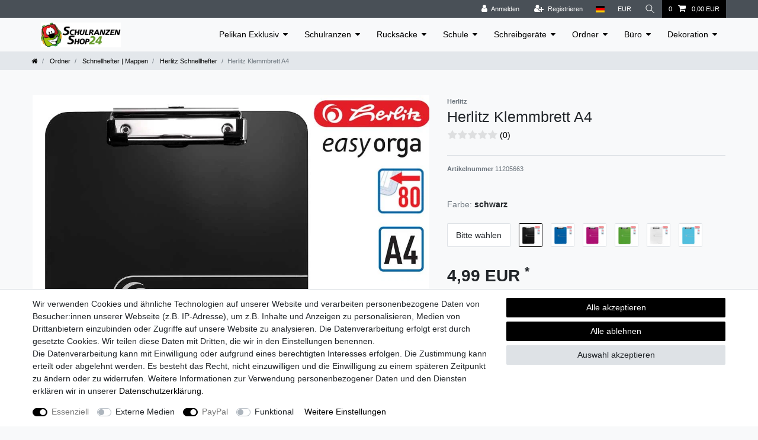

--- FILE ---
content_type: text/html; charset=UTF-8
request_url: https://www.schulranzen-shop-24.de/herlitz-klemmbrett-a4_11226_4179/
body_size: 63241
content:






<!DOCTYPE html>

<html lang="de" data-framework="vue" prefix="og: http://ogp.me/ns#" class="icons-loading">

<head>
                
                    

    <script type="text/javascript">
    (function() {
        var _availableConsents = {"necessary.consent":[true,[],null],"necessary.consentActiveStatus":[true,["consentActiveStatus","_transaction_ids","cr-freeze"],null],"necessary.externalId":[true,["externalID"],null],"necessary.session":[true,[],null],"necessary.csrf":[true,["XSRF-TOKEN"],null],"necessary.shopbooster_cookie":[true,["plenty_cache"],null],"media.reCaptcha":[false,[],false],"paypal.paypal-cookies":[true,["X-PP-SILOVER","X-PP-L7","tsrc","paypalplus_session_v2"],false],"convenience.languageDetection":[null,[],null]};
        var _allowedCookies = ["plenty_cache","consentActiveStatus","_transaction_ids","cr-freeze","externalID","XSRF-TOKEN","X-PP-SILOVER","X-PP-L7","tsrc","paypalplus_session_v2","plenty-shop-cookie","PluginSetPreview","SID_PLENTY_ADMIN_47009","PreviewCookie"] || [];

        window.ConsentManager = (function() {
            var _consents = (function() {
                var _rawCookie = document.cookie.split(";").filter(function (cookie) {
                    return cookie.trim().indexOf("plenty-shop-cookie=") === 0;
                })[0];

                if (!!_rawCookie) {
                    try {
                        _rawCookie = decodeURIComponent(_rawCookie);
                    } catch (e) {
                        document.cookie = "plenty-shop-cookie= ; expires = Thu, 01 Jan 1970 00:00:00 GMT"
                        return null;
                    }

                    try {
                        return JSON.parse(
                            _rawCookie.trim().substr("plenty-shop-cookie=".length)
                        );
                    } catch (e) {
                        return null;
                    }
                }
                return null;
            })();

            Object.keys(_consents || {}).forEach(function(group) {
                if(typeof _consents[group] === 'object' && _consents[group] !== null)
                {
                    Object.keys(_consents[group] || {}).forEach(function(key) {
                        var groupKey = group + "." + key;
                        if(_consents[group][key] && _availableConsents[groupKey] && _availableConsents[groupKey][1].length) {
                            Array.prototype.push.apply(_allowedCookies, _availableConsents[groupKey][1]);
                        }
                    });
                }
            });

            if(!_consents) {
                Object.keys(_availableConsents || {})
                    .forEach(function(groupKey) {
                        if(_availableConsents[groupKey] && ( _availableConsents[groupKey][0] || _availableConsents[groupKey][2] )) {
                            Array.prototype.push.apply(_allowedCookies, _availableConsents[groupKey][1]);
                        }
                    });
            }

            var _setResponse = function(key, response) {
                _consents = _consents || {};
                if(typeof key === "object" && typeof response === "undefined") {
                    _consents = key;
                    document.dispatchEvent(new CustomEvent("consent-change", {
                        detail: {key: null, value: null, data: key}
                    }));
                    _enableScriptsOnConsent();
                } else {
                    var groupKey = key.split(".")[0];
                    var consentKey = key.split(".")[1];
                    _consents[groupKey] = _consents[groupKey] || {};
                    if(consentKey === "*") {
                        Object.keys(_availableConsents).forEach(function(aKey) {
                            if(aKey.split(".")[0] === groupKey) {
                                _consents[groupKey][aKey.split(".")[1]] = response;
                            }
                        });
                    } else {
                        _consents[groupKey][consentKey] = response;
                    }
                    document.dispatchEvent(new CustomEvent("consent-change", {
                        detail: {key: key, value: response, data: _consents}
                    }));
                    _enableScriptsOnConsent();
                }
                if(!_consents.hasOwnProperty('_id')) {
                    _consents['_id'] = "897072cdfe82a584333e16e10b78a8b214d22bef";
                }

                Object.keys(_availableConsents).forEach(function(key) {
                    if((_availableConsents[key][1] || []).length > 0) {
                        if(_isConsented(key)) {
                            _availableConsents[key][1].forEach(function(cookie) {
                                if(_allowedCookies.indexOf(cookie) < 0) _allowedCookies.push(cookie);
                            });
                        } else {
                            _allowedCookies = _allowedCookies.filter(function(cookie) {
                                return _availableConsents[key][1].indexOf(cookie) < 0;
                            });
                        }
                    }
                });

                document.cookie = "plenty-shop-cookie=" + JSON.stringify(_consents) + "; path=/; expires=" + _expireDate() + "; secure";
            };
            var _hasResponse = function() {
                return _consents !== null;
            };

            var _expireDate = function() {
                var expireSeconds = 0;
                                    expireSeconds = 8640000;
                                const date = new Date();
                date.setSeconds(date.getSeconds() + expireSeconds);
                const offset = date.getTimezoneOffset() / 60;
                date.setHours(date.getHours() - offset)
                return date.toUTCString();
            }
            var _isConsented = function(key) {
                var groupKey = key.split(".")[0];
                var consentKey = key.split(".")[1];

                if (consentKey === "*") {
                    return Object.keys(_availableConsents).some(function (aKey) {
                        var aGroupKey = aKey.split(".")[0];
                        return aGroupKey === groupKey && _isConsented(aKey);
                    });
                } else {
                    if(!_hasResponse()) {
                        return _availableConsents[key][0] || _availableConsents[key][2];
                    }

                    if(_consents.hasOwnProperty(groupKey) && _consents[groupKey].hasOwnProperty(consentKey))
                    {
                        return !!_consents[groupKey][consentKey];
                    }
                    else {
                        if(!!_availableConsents[key])
                        {
                            return _availableConsents[key][0];
                        }

                        console.warn("Cookie has been blocked due to not being registered: " + key);
                        return false;
                    }
                }
            };
            var _getConsents = function() {
                var _result = {};
                Object.keys(_availableConsents).forEach(function(key) {
                    var groupKey = key.split(".")[0];
                    var consentKey = key.split(".")[1];
                    _result[groupKey] = _result[groupKey] || {};
                    if(consentKey !== "*") {
                        _result[groupKey][consentKey] = _isConsented(key);
                    }
                });
                return _result;
            };
            var _isNecessary = function(key) {
                return _availableConsents.hasOwnProperty(key) && _availableConsents[key][0];
            };
            var _enableScriptsOnConsent = function() {
                var elementsToEnable = document.querySelectorAll("script[data-cookie-consent]");
                Array.prototype.slice.call(elementsToEnable).forEach(function(el) {
                    if(el.dataset && el.dataset.cookieConsent && el.type !== "application/javascript") {
                        var newScript = document.createElement("script");
                        if(el.src) {
                            newScript.src = el.src;
                        } else {
                            newScript.textContent = el.textContent;
                        }
                        el.parentNode.replaceChild(newScript, el);
                    }
                });
            };
            window.addEventListener("load", _enableScriptsOnConsent);
            
            return {
                setResponse: _setResponse,
                hasResponse: _hasResponse,
                isConsented: _isConsented,
                getConsents: _getConsents,
                isNecessary: _isNecessary
            };
        })();
    })();
</script>


    
<meta charset="utf-8">
<meta http-equiv="X-UA-Compatible" content="IE=edge">
<meta name="viewport" content="width=device-width, initial-scale=1">
<meta name="generator" content="plentymarkets" />
<meta name="format-detection" content="telephone=no"> 
<link rel="icon" type="image/x-icon" href="https://cdn02.plentymarkets.com/tqt4u60rhqsg/frontend/Schulranzen-Shop-24-Startseite/favicon-schule.jpg">



            <link rel="canonical" href="https://www.schulranzen-shop-24.de/herlitz-klemmbrett-a4_11226_4179/">
    
                        <link rel="alternate" hreflang="x-default" href="https://www.schulranzen-shop-24.de/herlitz-klemmbrett-a4_11226_4179/"/>
                    <link rel="alternate" hreflang="de" href="https://www.schulranzen-shop-24.de/herlitz-klemmbrett-a4_11226_4179/"/>
            
<style data-font="Custom-Font">
    
                
        .icons-loading .fa { visibility: hidden !important; }
</style>

<link rel="preload" href="https://cdn02.plentymarkets.com/tqt4u60rhqsg/plugin/32/ceres/css/ceres-icons.css" as="style" onload="this.onload=null;this.rel='stylesheet';">
<noscript><link rel="stylesheet" href="https://cdn02.plentymarkets.com/tqt4u60rhqsg/plugin/32/ceres/css/ceres-icons.css"></noscript>


<link rel="preload" as="style" href="https://cdn02.plentymarkets.com/tqt4u60rhqsg/plugin/32/ceres/css/ceres-base.css?v=cba8edb0973505fd438838229b19706ac0f2c635">
    <link rel="stylesheet" href="https://cdn02.plentymarkets.com/tqt4u60rhqsg/plugin/32/ceres/css/ceres-base.css?v=cba8edb0973505fd438838229b19706ac0f2c635">


<script type="application/javascript">
    /*! loadCSS. [c]2017 Filament Group, Inc. MIT License */
    /* This file is meant as a standalone workflow for
    - testing support for link[rel=preload]
    - enabling async CSS loading in browsers that do not support rel=preload
    - applying rel preload css once loaded, whether supported or not.
    */
    (function( w ){
        "use strict";
        // rel=preload support test
        if( !w.loadCSS ){
            w.loadCSS = function(){};
        }
        // define on the loadCSS obj
        var rp = loadCSS.relpreload = {};
        // rel=preload feature support test
        // runs once and returns a function for compat purposes
        rp.support = (function(){
            var ret;
            try {
                ret = w.document.createElement( "link" ).relList.supports( "preload" );
            } catch (e) {
                ret = false;
            }
            return function(){
                return ret;
            };
        })();

        // if preload isn't supported, get an asynchronous load by using a non-matching media attribute
        // then change that media back to its intended value on load
        rp.bindMediaToggle = function( link ){
            // remember existing media attr for ultimate state, or default to 'all'
            var finalMedia = link.media || "all";

            function enableStylesheet(){
                // unbind listeners
                if( link.addEventListener ){
                    link.removeEventListener( "load", enableStylesheet );
                } else if( link.attachEvent ){
                    link.detachEvent( "onload", enableStylesheet );
                }
                link.setAttribute( "onload", null );
                link.media = finalMedia;
            }

            // bind load handlers to enable media
            if( link.addEventListener ){
                link.addEventListener( "load", enableStylesheet );
            } else if( link.attachEvent ){
                link.attachEvent( "onload", enableStylesheet );
            }

            // Set rel and non-applicable media type to start an async request
            // note: timeout allows this to happen async to let rendering continue in IE
            setTimeout(function(){
                link.rel = "stylesheet";
                link.media = "only x";
            });
            // also enable media after 3 seconds,
            // which will catch very old browsers (android 2.x, old firefox) that don't support onload on link
            setTimeout( enableStylesheet, 3000 );
        };

        // loop through link elements in DOM
        rp.poly = function(){
            // double check this to prevent external calls from running
            if( rp.support() ){
                return;
            }
            var links = w.document.getElementsByTagName( "link" );
            for( var i = 0; i < links.length; i++ ){
                var link = links[ i ];
                // qualify links to those with rel=preload and as=style attrs
                if( link.rel === "preload" && link.getAttribute( "as" ) === "style" && !link.getAttribute( "data-loadcss" ) ){
                    // prevent rerunning on link
                    link.setAttribute( "data-loadcss", true );
                    // bind listeners to toggle media back
                    rp.bindMediaToggle( link );
                }
            }
        };

        // if unsupported, run the polyfill
        if( !rp.support() ){
            // run once at least
            rp.poly();

            // rerun poly on an interval until onload
            var run = w.setInterval( rp.poly, 500 );
            if( w.addEventListener ){
                w.addEventListener( "load", function(){
                    rp.poly();
                    w.clearInterval( run );
                } );
            } else if( w.attachEvent ){
                w.attachEvent( "onload", function(){
                    rp.poly();
                    w.clearInterval( run );
                } );
            }
        }


        // commonjs
        if( typeof exports !== "undefined" ){
            exports.loadCSS = loadCSS;
        }
        else {
            w.loadCSS = loadCSS;
        }
    }( typeof global !== "undefined" ? global : this ) );

    (function() {
        var checkIconFont = function() {
            if(!document.fonts || document.fonts.check("1em FontAwesome")) {
                document.documentElement.classList.remove('icons-loading');
            }
        };

        if(document.fonts) {
            document.fonts.addEventListener("loadingdone", checkIconFont);
            window.addEventListener("load", checkIconFont);
        }
        checkIconFont();
    })();
</script>

                    

<!-- Extend the existing style with a template -->
                            


<script>

    
    function setCookie(name,value,days) {
        var expires = "";
        if (days) {
            var date = new Date();
            date.setTime(date.getTime() + (days*24*60*60*1000));
            expires = "; expires=" + date.toUTCString();
        }
        document.cookie = name + "=" + (value || "")  + expires + "; path=/";
    }
    function getCookie(name) {
        var nameEQ = name + "=";
        var ca = document.cookie.split(';');
        for (var i = 0; i < ca.length; i++) {
            var c = ca[i];
            while (c.charAt(0) == ' ') c = c.substring(1, c.length);
            if (c.indexOf(nameEQ) == 0) return c.substring(nameEQ.length, c.length);
        }
        return null;
    }

    if (getCookie("externalID") == null) {
        setCookie("externalID",  '696d5d65d4734' + Math.random(), 100);
    }

    let consentActiveStatus = [{"googleanalytics":"false","googleads":"false","facebookpixel":"false","bingads":"false","pinterest":"false","adcell":"false","econda":"false","channelpilot":"false","sendinblue":"false","hotjar":"false","moebelde":"false","intelligentreach":"false","clarity":"false","awin":"false","belboon":"false"}];
    setCookie("consentActiveStatus",JSON.stringify(consentActiveStatus),100);

    function normalizeString(a) {
        return a.replace(/[^\w\s]/gi, '');
    }

    function convertAttributesToText(attributes){
        var variantText = '';

        if(attributes.length){
            for(let i = 0; i < attributes.length ; i++){
                variantText+= attributes[i]["value"]["names"]["name"];
                if(i !== (attributes.length-1)){
                    variantText+= ", ";
                }
            }
        }
        return variantText;
    }

    function sendProductListClick(position, products) {
        var payload = {

            'ecommerce': {
                'currencyCode': '',
                'click': {
                    'actionField': {'list': ''},
                    'products': new Array(products[position])
                }
            },
            'ga4Event': 'select_item',
            'nonInteractionHit': false,
            'event': 'ecommerceEvent',
            'eventCategory': 'E-Commerce',
            'eventAction': 'Produktklick',
            'eventLabel': '',
            'eventValue': undefined
        };
        dataLayer.push(payload);    }

    function capiCall(payload){
            }

    window.dataLayer = window.dataLayer || [];

    
    document.addEventListener("consent-change", function (e){

        
        var consentIntervall = setInterval(function(){

            
            var payload = {
                'event': 'consentChanged'
            };
            dataLayer.push(payload);
            clearInterval(consentIntervall);
        }, 200);

    });
</script>


            



    
    
                
    
    

    
    
    
    
    

                    


<meta name="robots" content="all">
    <meta name="description" content="Herlitz Klemmbrett A4. Herlitz Klemmbrett. DIN A4. Farben zur Auswahl. Material Kunststoff. Design Aufdruck. Klemmmechanik/Aufhängeöse.">
    <meta name="keywords" content="herlitz klemmbrett a4, klemmbrett herlitz, a4 klemmbrett kunststoff, dina4 klemmbrett, herlitz klemmbrett dina4, klemmbrett herlitz din a4">
<meta property="og:title" content="Herlitz Klemmbrett A4
         | Schulranzen-Shop-24"/>
<meta property="og:type" content="article"/>
<meta property="og:url" content="https://www.schulranzen-shop-24.de/herlitz-klemmbrett-a4_11226_4179/"/>
<meta property="og:image" content="https://bilder.schulranzen-shop-24.de/item/images/11226/full/Herlitz-Klemmbrett-A4-11226.jpg"/>
<meta property="thumbnail" content="https://bilder.schulranzen-shop-24.de/item/images/11226/full/Herlitz-Klemmbrett-A4-11226.jpg"/>

<script type="application/ld+json">
            {
                "@context"      : "https://schema.org/",
                "@type"         : "Product",
                "@id"           : "4179",
                "name"          : "Herlitz Klemmbrett A4",
                "category"      : "Herlitz Schnellhefter",
                "releaseDate"   : "",
                "image"         : "https://bilder.schulranzen-shop-24.de/item/images/11226/full/Herlitz-Klemmbrett-A4-11226.jpg",
                "identifier"    : "4179",
                "description"   : " Herlitz Klemmbrett&amp;nbsp;A4 Herlitz Klemmbrett Easy Orga to go Modell Polystyrol Kunststoff Design Aufdruck Format DIN A4 Farben zur Auswahl Neu Farben 11205663&amp;nbsp;- schwarz 11226396&amp;nbsp;- blau 11226404&amp;nbsp;- beere 11226610&amp;nbsp;- apfel 11205697&amp;nbsp;- glasklar 11205671&amp;nbsp;- transparent blau Ausstattung Design Aufdruck Klemmmechanik Aufhängeöse Technische Daten Material Polystyrol Kunststoff Klemmmechanik aus Metall vernickelt Abmessungen Länge / Breite ca. 31,5&amp;nbsp;cm x ca. 22,5&amp;nbsp;cm Bitte beachten Sie, dass die Farben auf Ihrem Bildschirm von den Originalfarben abweichen können.",
                "disambiguatingDescription" : "",
                "manufacturer"  : {
                    "@type"         : "Organization",
                    "name"          : "Herlitz"
                },
                "sku"           : "4179",
                "offers": {
                    "@type"         : "Offer",
                    "priceCurrency" : "EUR",
                    "price"         : "4.99",
                    "url"           : "https://www.schulranzen-shop-24.de/herlitz-klemmbrett-a4_11226_4179/",
                    "priceSpecification":[
                                                {
                            "@type": "UnitPriceSpecification",
                            "price": "4.99",
                            "priceCurrency": "EUR",
                            "priceType": "SalePrice",
                            "referenceQuantity": {
                                "@type": "QuantitativeValue",
                                "value": "1",
                                "unitCode": "C62"
                            }
                        }

                    ],
                    "availability"  : "",
                    "itemCondition" : "https://schema.org/NewCondition"
                },
                "depth": {
                    "@type"         : "QuantitativeValue",
                    "value"         : "0"
                },
                "width": {
                    "@type"         : "QuantitativeValue",
                    "value"         : "0"
                },
                "height": {
                    "@type"         : "QuantitativeValue",
                    "value"         : "0"
                },
                "weight": {
                    "@type"         : "QuantitativeValue",
                    "value"         : "250"
                }
            }
        </script>

<title>Herlitz Klemmbrett A4
         | Schulranzen-Shop-24</title>

            <link rel="stylesheet" href="https://cdn02.plentymarkets.com/tqt4u60rhqsg/plugin/32/feedback/css/main.css" media="none" onload="if(media!='all')media='all'">
<noscript><link rel="stylesheet" href="https://cdn02.plentymarkets.com/tqt4u60rhqsg/plugin/32/feedback/css/main.css"></noscript>


            <meta name="google-site-verification" content="8vuJMIqcLSPfIreDeKUoXbxcfuS0TUPkccpA15vA7lE" /><script>                        var payload ={            'event': 'facebookEvent',            'event_id': '696d5d65d532d' + Math.random(),            'facebookEventName': 'PageView'        };        dataLayer.push(payload);        capiCall(payload);                document.addEventListener("onAddWishListId", function (e) {            var payload = {                'event': 'AddToWishlist',                'event_id': '696d5d65d532d' + Math.random(),                'ga4Event': 'add_to_wishlist',                'content_name': 'Artikeldetailseite',                'content_category': '',                'content_type': 'product',                'content_ids': e.detail.payload,                'contents': '',                'currency': 'EUR',                'value': '0.01'            };            dataLayer.push(payload);                    });        document.addEventListener("onSetWishListItems", function (e) {            console.log(e.detail.payload);            if (typeof e.detail.payload !== 'undefined') {                var products = [];                var idList = [];                var contents = [];                e.detail.payload.forEach(function (item, index) {                    products.push({                        id: item.data.item.id + '',                        name: item.data.texts.name1,                        price: item.data.prices.default.price.value + '',                        brand: item.data.item.manufacturer.externalName,                        category: item.data.texts.urlPath,                        variant: convertAttributesToText(item.data.attributes),                        position: index,                        list: 'Wunschliste'                    });                    contents.push({                        id: item.data.item.id,                        quantity: 1,                        item_price: item.data.prices.default.price.value                    });                    idList.push(item.id);                });                var payload = {                    'ecommerce': {                        'currencyCode': 'EUR',                        'impressions': products                    },                    'google_tag_params': {                        'ecomm_prodid': idList,                        'ecomm_pagetype': 'other',                        'ecomm_category': 'Wunschliste',                    },                    'content_ids': idList,                    'content_name': 'Wunschliste',                    'content_type': 'product',                    'contents': contents,                    'currency': 'EUR',                    'value': '0.01',                    'event': 'ecommerceEvent',                    'event_id': '696d5d65d532d' + Math.random(),                    'ga4Event': 'view_item_list',                    'eventCategory': 'E-Commerce',                    'eventAction': 'Produktimpression',                    'eventLabel': 'Artikeldetailseite',                    'eventValue': undefined                };                dataLayer.push(payload);                capiCall(payload);                /*document.addEventListener("DOMContentLoaded", function(event) {                    var mountedItems = document.querySelectorAll(".wishlist .basket-list-item .meta-container a");                    if (mountedItems.length > 0) {                        for (let i = 0; i < mountedItems.length; i++) {                            mountedItems[i].addEventListener("click", function () {                                sendProductListClick(i, products);                            })                        }                    }else{                        console.warn("[Google Analytics] Init product click-listener failed: category-item not found");                    }                });*/            }        });        document.addEventListener("onContactFormSend", function (e) {            var payload ={                'event': 'facebookEvent',                'event_id': '696d5d65d532d' + Math.random(),                'facebookEventName': 'Contact',                'currency': 'EUR',                'value': '0.01'            };            dataLayer.push(payload);            capiCall(payload);        });        document.addEventListener("onSetVariationOrderProperty", function (e) {            var payload = {                'event': 'facebookEvent',                'facebookEventName': 'CustomizeProduct',                'event_id': '696d5d65d532d' + Math.random(),                'currency': 'EUR',                'value': '0.01'            };            dataLayer.push(payload);            capiCall(payload);        });        document.addEventListener("onAddBasketItem", function (e) {                        var payload = {                'ecommerce': {                    'currencyCode': 'EUR',                    'add': {                        'actionField':                            {'list': 'Artikeldetailseite'},                        'products': [{                            'id': e.detail.payload[0].variationId + '',                            'quantity': e.detail.payload[0].quantity,                            'price': e.detail.payload[0].price+'',                            'variant': convertAttributesToText(e.detail.payload[0].variation.data.attributes),                            'name': e.detail.payload[0].variation.data.texts.name1,                            'brand': e.detail.payload[0].variation.data.item.manufacturer.externalName,                            'category': e.detail.payload[0].variation.data.texts.urlPath                                                    }]                    }                },                'content_name': 'Artikeldetailseite',                'content_type': 'product',                'content_ids': e.detail.payload[0].variationId,                'contents': [{                    'id': e.detail.payload[0].variationId,                    'quantity': e.detail.payload[0].quantity,                    'item_price': e.detail.payload[0].price                }],                'currency': 'EUR',                'value': '0.01',                'addCartValue':e.detail.payload[0].price+'',                'addCartQty': e.detail.payload[0].quantity,                'addCartId':e.detail.payload[0].variationId + '',                'addCartVariant': convertAttributesToText(e.detail.payload[0].variation.data.attributes),                'addCartName': e.detail.payload[0].variation.data.texts.name1,                'addCartBrand': e.detail.payload[0].variation.data.item.manufacturer.externalName,                'addCartCategory': e.detail.payload[0].variation.data.texts.urlPath,                'addCartImage': e.detail.payload[0].variation.data.images.all[0].url,                'addCartItemLink': "https://www.schulranzen-shop-24.de/a-" + e.detail.payload[0].variation.data.item.id,                'nonInteractionHit': false,                'event': 'ecommerceEvent',                'event_id': '696d5d65d532d' + Math.random(),                'ga4Event': 'add_to_cart',                'eventCategory': 'E-Commerce',                'eventAction': 'addToCart',                'eventLabel': undefined,                'eventValue': undefined            };            dataLayer.push(payload);            capiCall(payload);        }, false);        document.addEventListener("onRemoveBasketItem", function (e) {            changeQty('remove', e);        });        document.addEventListener("onUpdateBasketItemQuantity",function (e) {            function isCurrentItem(item) {                return item.id == e.detail.payload.id;            }            currentBasketItem = e.detail.oldState.basket.items.find(isCurrentItem);            var origQty = currentBasketItem.quantity;            var newQty = e.detail.payload.quantity;            var qtyDiff = newQty - origQty;            if (qtyDiff > 0) {                changeQty("add", e, qtyDiff);            }            else{                changeQty("remove", e, qtyDiff *= -1);            }        });        document.addEventListener("onUpdateBasketItem", function (e) {            function isCurrentItem(item) {                return item.id == e.detail.payload.id;            }            currentBasketItem = e.detail.oldState.basket.items.find(isCurrentItem);            var origQty = currentBasketItem.quantity;            var newQty = e.detail.payload.quantity;            var qtyDiff = newQty - origQty;            if (qtyDiff > 0) {                changeQty("add", e, qtyDiff);            }        });        function changeQty(action, e, qty = e.detail.quantity) {            var currentBasketItem;            if (e.type === "onRemoveBasketItem") {                function isCurrentItem(item) {                    return item.id == e.detail.payload;                }                currentBasketItem = e.detail.oldState.basket.items.find(isCurrentItem);                qty = currentBasketItem.quantity;            } else {                function isCurrentItem(item) {                    return item.variationId == e.detail.payload.variationId;                }                currentBasketItem = e.detail.newState.basket.items.find(isCurrentItem);            }                        var payload = {                'ecommerce': {                    'currencyCode': 'EUR',                    [action]: {                        'products': [{                            'name': currentBasketItem.variation.data.texts.name1,                            'id': currentBasketItem.variationId + '',                            'price': currentBasketItem.price + '',                            'variant': convertAttributesToText(currentBasketItem.variation.data.attributes),                            'brand': currentBasketItem.variation.data.item.manufacturer.externalName,                            'category': currentBasketItem.variation.data.texts.urlPath,                            'quantity': qty                                                      }]                    }                },                'content_name': 'Warenkorbvorschau',                'content_type': 'product',                'content_ids': currentBasketItem.variationId,                'contents': [{                    'id': currentBasketItem.variationId,                    'quantity': qty,                    'item_price': currentBasketItem.price                }],                'currency': 'EUR',                'value': '0.01',                'addCartValue':currentBasketItem.price+'',                'addCartQty': currentBasketItem.quantity,                'addCartId':currentBasketItem.variationId + '',                'addCartVariant': convertAttributesToText(currentBasketItem.variation.data.attributes),                'addCartName': currentBasketItem.variation.data.texts.name1,                'addCartBrand': currentBasketItem.variation.data.item.manufacturer.externalName,                'addCartCategory': currentBasketItem.variation.data.texts.urlPath,                'addCartImage':  currentBasketItem.variation.data.images.all[0].url,                'addCartItemLink': "https://www.schulranzen-shop-24.de/a-" +  currentBasketItem.variation.data.item.id,                'nonInteractionHit': false,                'event': 'ecommerceEvent',                'event_id': '696d5d65d532d' + Math.random(),                'eventCategory': 'E-Commerce',                'ga4Event' : action + (action === 'add' ? '_to': '_from') + '_cart',                'eventAction': action + 'FromCart',                'eventLabel': undefined,                'eventValue': undefined            };            dataLayer.push(payload);            capiCall(payload);        }    </script><script>    var payload ={        'ecommerce': {            'currencyCode': 'EUR',            'detail': {                                'products': [{                    'id': '4179',                    'name': 'Herlitz Klemmbrett A4',                    'price': '4.99',                    'brand': 'Herlitz',                    'category': 'herlitz-klemmbrett-a4',                    'variant': 'schwarz'                }]            }        },        'google_tag_params': {            'ecomm_prodid': '4179',            'ecomm_pagetype': 'product',            'ecomm_totalvalue': '4.99',            'ecomm_category': 'Ordner/Schnellhefter | Mappen/Herlitz Schnellhefter'        },        'content_ids': 4179,        'content_name': normalizeString('Herlitz Klemmbrett A4'),        'content_type': 'product',        'contents': [{            'id': '4179',            'quantity': 1,            'item_price': 4.99        }],        'currency': 'EUR',        'categoryId': 414,        'value': '0.01',        'event': 'ecommerceEvent',        'event_id': '696d5d65d532d' + Math.random(),        'ga4Event' : 'view_item',        'eventCategory': 'E-Commerce',        'eventAction': 'Produktdetailseite',        'eventLabel': undefined,        'eventValue': undefined    };    dataLayer.push(payload);    capiCall(payload);        document.addEventListener("onVariationChanged", function (e) {            var payload = {                'event': 'facebookEvent',                'facebookEventName': 'CustomizeProduct',                'event_id': '696d5d65d532d' + Math.random(),                'currency': 'EUR',                'value': '0.01'            };            dataLayer.push(payload);            capiCall(payload);        var payload = {            'ecommerce': {                'currencyCode': 'EUR',                'detail': {                    'products': [{                        'id': e.detail.documents[0].id + "",                        'name': e.detail.documents[0].data.texts.name1,                        'price': e.detail.documents[0].data.prices.default.price.value + "",                        'brand': e.detail.documents[0].data.item.manufacturer.externalName + "",                        'category': e.detail.documents[0].data.texts.urlPath,                        'variant': convertAttributesToText(e.detail.documents[0].data.attributes)                    }]                }            },            'google_tag_params': {                'ecomm_prodid': e.detail.documents[0].id,                'ecomm_pagetype': 'product',                'ecomm_totalvalue': e.detail.documents[0].data.prices.default.price.value,                'ecomm_category': 'Ordner/Schnellhefter | Mappen/Herlitz Schnellhefter'            },            'content_ids': e.detail.documents[0].id,            'content_name': normalizeString(e.detail.documents[0].data.texts.name1),            'content_type': 'product',            'currency': 'EUR',            'value': '0.01',            'event': 'ecommerceEvent',            'event_id': '696d5d65d532d' + Math.random(),            'ga4Event' : 'view_item',            'nonInteractionHit': false,            'eventCategory': 'E-Commerce',            'eventAction': 'Produktdetailseite',            'eventLabel': undefined,            'eventValue': undefined        };        dataLayer.push(payload);        capiCall(payload);    }, false);</script><!-- Google Tag Manager --><script >        (function (w, d, s, l, i) {            w[l] = w[l] || [];            w[l].push({                'gtm.start':                    new Date().getTime(), event: 'gtm.js'            });            var f = d.getElementsByTagName(s)[0],                j = d.createElement(s), dl = l != 'dataLayer' ? '&l=' + l : '';            j.async = true;            j.src =                'https://www.googletagmanager.com/gtm.js?id=' + i + dl;            f.parentNode.insertBefore(j, f);        })(window, document, 'script', 'dataLayer', 'GTM-5F9ZSRF');</script><!-- End Google Tag Manager -->
            <style>
    #paypal_loading_screen {
        display: none;
        position: fixed;
        z-index: 2147483640;
        top: 0;
        left: 0;
        width: 100%;
        height: 100%;
        overflow: hidden;

        transform: translate3d(0, 0, 0);

        background-color: black;
        background-color: rgba(0, 0, 0, 0.8);
        background: radial-gradient(ellipse closest-corner, rgba(0,0,0,0.6) 1%, rgba(0,0,0,0.8) 100%);

        color: #fff;
    }

    #paypal_loading_screen .paypal-checkout-modal {
        font-family: "HelveticaNeue", "HelveticaNeue-Light", "Helvetica Neue Light", helvetica, arial, sans-serif;
        font-size: 14px;
        text-align: center;

        box-sizing: border-box;
        max-width: 350px;
        top: 50%;
        left: 50%;
        position: absolute;
        transform: translateX(-50%) translateY(-50%);
        cursor: pointer;
        text-align: center;
    }

    #paypal_loading_screen.paypal-overlay-loading .paypal-checkout-message, #paypal_loading_screen.paypal-overlay-loading .paypal-checkout-continue {
        display: none;
    }

    .paypal-checkout-loader {
        display: none;
    }

    #paypal_loading_screen.paypal-overlay-loading .paypal-checkout-loader {
        display: block;
    }

    #paypal_loading_screen .paypal-checkout-modal .paypal-checkout-logo {
        cursor: pointer;
        margin-bottom: 30px;
        display: inline-block;
    }

    #paypal_loading_screen .paypal-checkout-modal .paypal-checkout-logo img {
        height: 36px;
    }

    #paypal_loading_screen .paypal-checkout-modal .paypal-checkout-logo img.paypal-checkout-logo-pp {
        margin-right: 10px;
    }

    #paypal_loading_screen .paypal-checkout-modal .paypal-checkout-message {
        font-size: 15px;
        line-height: 1.5;
        padding: 10px 0;
    }

    #paypal_loading_screen.paypal-overlay-context-iframe .paypal-checkout-message, #paypal_loading_screen.paypal-overlay-context-iframe .paypal-checkout-continue {
        display: none;
    }

    .paypal-spinner {
        height: 30px;
        width: 30px;
        display: inline-block;
        box-sizing: content-box;
        opacity: 1;
        filter: alpha(opacity=100);
        animation: rotation .7s infinite linear;
        border-left: 8px solid rgba(0, 0, 0, .2);
        border-right: 8px solid rgba(0, 0, 0, .2);
        border-bottom: 8px solid rgba(0, 0, 0, .2);
        border-top: 8px solid #fff;
        border-radius: 100%
    }

    .paypalSmartButtons div {
        margin-left: 10px;
        margin-right: 10px;
    }
</style>    
                                    
    </head>

<body class="page-singleitem item-11226 variation-4179 ">

                    

<script>
    if('ontouchstart' in document.documentElement)
    {
        document.body.classList.add("touch");
    }
    else
    {
        document.body.classList.add("no-touch");
    }
</script>


<div id="vue-app" class="app">
    
    <lazy-hydrate when-idle>
        <notifications template="#vue-notifications" :initial-notifications="{&quot;error&quot;:null,&quot;warn&quot;:null,&quot;info&quot;:null,&quot;success&quot;:null,&quot;log&quot;:null}"></notifications>
    </lazy-hydrate>

    

             <header id="page-header" class="">
        <div class="container-max">
            <div class="row flex-row-reverse position-relative">
                <div id="page-header-parent" class="col-12 header-container" data-header-offset>
                    <!-- 330 -->
 

<div class="top-bar header-fw">
    <div class="container-max px-0 pr-lg-3">
        <div class="row mx-0 flex-row-reverse position-relative">
                                            
            <div class="top-bar-items ">
                                <div class="controls">
                    <ul id="controlsList" class="controls-list mb-0 d-flex list-inline pl-2 pl-sm-1 pl-md-0">
                                                    <li class="list-inline-item control-user">
                                <client-only>
                                    <user-login-handler
                                        :show-login="true"
                                        :show-registration="true">
                                                                                <a class="nav-link" data-toggle="modal" aria-label="Anmelden">
                                            <i class="fa fa-user mr-0 mr-sm-1" aria-hidden="true"></i>
                                            <span class="d-none d-sm-inline">Anmelden</span>
                                        </a>
                                                                                                                        <a class="nav-link" data-toggle="modal" aria-label="Registrieren">
                                            <i class="fa fa-user-plus mr-0 mr-sm-1" aria-hidden="true"></i>
                                            <span class="d-none d-sm-inline">Registrieren</span>
                                        </a>
                                                                            </user-login-handler>
                                </client-only>
                            </li>
                        
                                                    <li class="list-inline-item dropdown control-languages">
                                <a class="nav-link"
                                   data-toggle="collapse"
                                   data-testing="language-select"
                                   href="#countrySettings"
                                   aria-expanded="false"
                                   aria-controls="countrySettings"
                                   data-parent="#controlsList"
                                   aria-label="Land">
                                    <i class="flag-icon flag-icon-de"></i>
                                </a>
                            </li>
                        
                                                    <li class="list-inline-item dropdown control-languages">
                                <a class="nav-link"
                                   data-toggle="collapse"
                                   href="#currencySelect"
                                   aria-expanded="false"
                                   aria-controls="currencySelect"
                                   data-parent="#controlsList"
                                   data-testing="currency-select"
                                   aria-label="Währung">
                                    <span>EUR</span>
                                </a>
                            </li>
                        
                                                    <li class="list-inline-item control-search">
                                <a class="anicon anicon-search-xcross nav-link"
                                    
                                    data-toggle="collapse"
                                    href="#searchBox"
                                    aria-expanded="false"
                                    aria-controls="searchBox"
                                    data-testing="searchbox-select"
                                    data-parent="#controlsList"
                                    aria-label="Suche"
                                    @mouseover.once="$store.dispatch('loadComponent', 'item-search')">
                                    <span class="anicon-search-item" aria-hidden="true"></span>
                                </a>
                            </li>
                        
                        
                                                    <li class="list-inline-item control-basket position-relative">
                                <a v-toggle-basket-preview href="#" class="toggle-basket-preview nav-link" >
                                                                            <span class="mr-2" v-basket-item-quantity="$store.state.basket.data.itemQuantity">0</span>
                                    
                                    <icon icon="shopping-cart" class-loading="fa-refresh" :loading="$store.state.basket.isBasketLoading"></icon>
                                                                            <span class="badge p-0 ml-2" v-if="!$store.state.basket.showNetPrices" v-basket-item-sum="$store.state.basket.data.itemSum">0,00 EUR</span>
                                        <span class="badge p-0 ml-2" v-else v-cloak v-basket-item-sum="$store.state.basket.data.itemSumNet">0,00 EUR</span>
                                                                    </a>

                                <basket-preview v-if="$store.state.lazyComponent.components['basket-preview']" :show-net-prices="false" :visible-fields="[&quot;basket.value_of_items_gross&quot;,&quot;basket.shipping_costs_gross&quot;,&quot;basket.order_total_gross&quot;]">
                                    <template #before-basket-item>
                                                            
                                    </template>
                                    <template #after-basket-item>
                                                            
                                    </template>
                                    <template #before-basket-totals>
                                                            
                                    </template>
                                    <template #before-item-sum>
                                                            
                                    </template>
                                    <template #after-item-sum>
                                                            
                                    </template>
                                    <template #before-shipping-costs>
                                                            
                                    </template>
                                    <template #after-shipping-costs>
                                                            
                                    </template>
                                    <template #before-total-sum>
                                                            
                                    </template>
                                    <template #before-vat>
                                                            
                                    </template>
                                    <template #after-vat>
                                                            
                                    </template>
                                    <template #after-total-sum>
                                                            
                                    </template>
                                    <template #after-basket-totals>
                                                            
                                    </template>
                                    <template #before-checkout-button>
                                                            
                                    </template>
                                    <template #after-checkout-button>
                                                    <!-- Include the PayPal JavaScript SDK -->
<script2 type="text/javascript">
    if(!document.getElementById('paypal-smart-payment-script'))
    {
    var script = document.createElement("script");
    script.type = "module";
    script.id = "paypal-smart-payment-script";
    script.src = "https://cdn02.plentymarkets.com/tqt4u60rhqsg/plugin/32/paypal/js/smartPaymentScript.min.js";
    script.setAttribute("data-client-id", "AfslQana4f4CQjHvRBnUc6vBJg5jgJuZFwM-SbrTiGKUAqB7MrxQv3QWFdQ6U1h7ogMDokT1DNBzRxMw");
    script.setAttribute("data-user-id-token", "");
    script.setAttribute("data-merchant-id", "E4CZZRYLBVKHJ");
    script.setAttribute("data-currency", "EUR");
    script.setAttribute("data-append-trailing-slash", "true");
    script.setAttribute("data-locale", "de_DE");
    script.setAttribute("sandbox", "");
    script.setAttribute("googlePayComponent", 1);
    script.setAttribute("applePayComponent", 0);
    script.setAttribute("logToken", "035d9edde7792c0feb6fdbb38f215ce8");
    document.body.appendChild(script);
    } else {
        var script = document.getElementById('paypal-smart-payment-script');
        script.src = "https://cdn02.plentymarkets.com/tqt4u60rhqsg/plugin/32/paypal/js/smartPaymentScript.min.js";
        script.setAttribute("data-client-id", "AfslQana4f4CQjHvRBnUc6vBJg5jgJuZFwM-SbrTiGKUAqB7MrxQv3QWFdQ6U1h7ogMDokT1DNBzRxMw");
        script.setAttribute("data-user-id-token", "");
        script.setAttribute("data-merchant-id", "E4CZZRYLBVKHJ");
        script.setAttribute("data-currency", "EUR");
        script.setAttribute("data-append-trailing-slash", "true");
        script.setAttribute("data-locale", "de_DE");
        script.setAttribute("sandbox", "");
        script.setAttribute("googlePayComponent", 1);
        script.setAttribute("applePayComponent", 0);
        script.setAttribute("logToken", "035d9edde7792c0feb6fdbb38f215ce8");
    }
</script2>

<!-- Set up a container element for the button -->
<div id="paypal-button-container_696d5d65d790e" class="paypalSmartButtons btn btn-block" data-uuid="696d5d65d790e">
    <script2 type="text/javascript">
                    if (typeof paypal_plenty_sdk === 'undefined' || typeof renderPayPalButtons !== 'function') {
                document.addEventListener('payPalScriptInitialized', () => {
                    renderPayPalButtons('696d5d65d790e', 'paylater', 'paypal', 'rect', 'gold');
                });
            } else {
                renderPayPalButtons('696d5d65d790e', 'paylater', 'paypal', 'rect', 'gold');
            }
                    if (typeof paypal_plenty_sdk === 'undefined' || typeof renderPayPalButtons !== 'function') {
                document.addEventListener('payPalScriptInitialized', () => {
                    renderPayPalButtons('696d5d65d790e', 'paypal', 'buynow', 'rect', 'gold');
                });
            } else {
                renderPayPalButtons('696d5d65d790e', 'paypal', 'buynow', 'rect', 'gold');
            }
            </script2>
</div>
                    
                                    </template>
                                </basket-preview>
                            </li>
                                            </ul>
                </div>
            </div>
        </div>
    </div>

    <div class="container-max px-0 px-lg-3">
        <div class="row mx-0 flex-row-reverse position-relative">
                            <div id="searchBox" class="cmp cmp-search-box collapse">
                                            <lazy-load component="item-search">                            <item-search>
                                                            </item-search>
                        </lazy-load>                                    </div>
            
                            <div id="currencySelect" class="cmp cmp-currency-select collapse">
                    <div class="container-max">
                        <div class="row py-3">
                            <div class="currency-list col-12">
                                <div class="list-title">
                                    <strong>Währung</strong>
                                    <hr>
                                </div>
                                <ul class="row text-center text-sm-left">
                                                                                                                                                    <li class="col-2 px-0">
                                            <a class="nav-link" data-testing="AED" href="?currency=AED" rel="nofollow">
                                                                                                    AED <br class="d-block d-sm-none" />(AED)
                                                                                            </a>
                                        </li>
                                                                                                                                                    <li class="col-2 px-0">
                                            <a class="nav-link" data-testing="ANG" href="?currency=ANG" rel="nofollow">
                                                                                                    ANG <br class="d-block d-sm-none" />(ANG)
                                                                                            </a>
                                        </li>
                                                                                                                                                    <li class="col-2 px-0">
                                            <a class="nav-link" data-testing="ARS" href="?currency=ARS" rel="nofollow">
                                                                                                    ARS <br class="d-block d-sm-none" />(ARS)
                                                                                            </a>
                                        </li>
                                                                                                                                                    <li class="col-2 px-0">
                                            <a class="nav-link" data-testing="AUD" href="?currency=AUD" rel="nofollow">
                                                                                                    AUD <br class="d-block d-sm-none" />(AU$)
                                                                                            </a>
                                        </li>
                                                                                                                                                    <li class="col-2 px-0">
                                            <a class="nav-link" data-testing="BGN" href="?currency=BGN" rel="nofollow">
                                                                                                    BGN <br class="d-block d-sm-none" />(BGN)
                                                                                            </a>
                                        </li>
                                                                                                                                                    <li class="col-2 px-0">
                                            <a class="nav-link" data-testing="BHD" href="?currency=BHD" rel="nofollow">
                                                                                                    BHD <br class="d-block d-sm-none" />(BHD)
                                                                                            </a>
                                        </li>
                                                                                                                                                    <li class="col-2 px-0">
                                            <a class="nav-link" data-testing="BRL" href="?currency=BRL" rel="nofollow">
                                                                                                    BRL <br class="d-block d-sm-none" />(R$)
                                                                                            </a>
                                        </li>
                                                                                                                                                    <li class="col-2 px-0">
                                            <a class="nav-link" data-testing="CAD" href="?currency=CAD" rel="nofollow">
                                                                                                    CAD <br class="d-block d-sm-none" />(CA$)
                                                                                            </a>
                                        </li>
                                                                                                                                                    <li class="col-2 px-0">
                                            <a class="nav-link" data-testing="CHF" href="?currency=CHF" rel="nofollow">
                                                                                                    CHF <br class="d-block d-sm-none" />(CHF)
                                                                                            </a>
                                        </li>
                                                                                                                                                    <li class="col-2 px-0">
                                            <a class="nav-link" data-testing="CNY" href="?currency=CNY" rel="nofollow">
                                                                                                    CNY <br class="d-block d-sm-none" />(CN¥)
                                                                                            </a>
                                        </li>
                                                                                                                                                    <li class="col-2 px-0">
                                            <a class="nav-link" data-testing="CZK" href="?currency=CZK" rel="nofollow">
                                                                                                    CZK <br class="d-block d-sm-none" />(CZK)
                                                                                            </a>
                                        </li>
                                                                                                                                                    <li class="col-2 px-0">
                                            <a class="nav-link" data-testing="DKK" href="?currency=DKK" rel="nofollow">
                                                                                                    DKK <br class="d-block d-sm-none" />(DKK)
                                                                                            </a>
                                        </li>
                                                                                                                                                    <li class="col-2 px-0 active">
                                            <a class="nav-link" data-testing="EUR" href="?currency=EUR" rel="nofollow">
                                                                                                    EUR <br class="d-block d-sm-none" />(€)
                                                                                            </a>
                                        </li>
                                                                                                                                                    <li class="col-2 px-0">
                                            <a class="nav-link" data-testing="GBP" href="?currency=GBP" rel="nofollow">
                                                                                                    GBP <br class="d-block d-sm-none" />(£)
                                                                                            </a>
                                        </li>
                                                                                                                                                    <li class="col-2 px-0">
                                            <a class="nav-link" data-testing="HKD" href="?currency=HKD" rel="nofollow">
                                                                                                    HKD <br class="d-block d-sm-none" />(HK$)
                                                                                            </a>
                                        </li>
                                                                                                                                                    <li class="col-2 px-0">
                                            <a class="nav-link" data-testing="HRK" href="?currency=HRK" rel="nofollow">
                                                                                                    HRK <br class="d-block d-sm-none" />(HRK)
                                                                                            </a>
                                        </li>
                                                                                                                                                    <li class="col-2 px-0">
                                            <a class="nav-link" data-testing="HUF" href="?currency=HUF" rel="nofollow">
                                                                                                    HUF <br class="d-block d-sm-none" />(HUF)
                                                                                            </a>
                                        </li>
                                                                                                                                                    <li class="col-2 px-0">
                                            <a class="nav-link" data-testing="IDR" href="?currency=IDR" rel="nofollow">
                                                                                                    IDR <br class="d-block d-sm-none" />(IDR)
                                                                                            </a>
                                        </li>
                                                                                                                                                    <li class="col-2 px-0">
                                            <a class="nav-link" data-testing="INR" href="?currency=INR" rel="nofollow">
                                                                                                    INR <br class="d-block d-sm-none" />(₹)
                                                                                            </a>
                                        </li>
                                                                                                                                                    <li class="col-2 px-0">
                                            <a class="nav-link" data-testing="JPY" href="?currency=JPY" rel="nofollow">
                                                                                                    JPY <br class="d-block d-sm-none" />(¥)
                                                                                            </a>
                                        </li>
                                                                                                                                                    <li class="col-2 px-0">
                                            <a class="nav-link" data-testing="KES" href="?currency=KES" rel="nofollow">
                                                                                                    KES <br class="d-block d-sm-none" />(KES)
                                                                                            </a>
                                        </li>
                                                                                                                                                    <li class="col-2 px-0">
                                            <a class="nav-link" data-testing="MXN" href="?currency=MXN" rel="nofollow">
                                                                                                    MXN <br class="d-block d-sm-none" />(MX$)
                                                                                            </a>
                                        </li>
                                                                                                                                                    <li class="col-2 px-0">
                                            <a class="nav-link" data-testing="MYR" href="?currency=MYR" rel="nofollow">
                                                                                                    MYR <br class="d-block d-sm-none" />(MYR)
                                                                                            </a>
                                        </li>
                                                                                                                                                    <li class="col-2 px-0">
                                            <a class="nav-link" data-testing="NOK" href="?currency=NOK" rel="nofollow">
                                                                                                    NOK <br class="d-block d-sm-none" />(NOK)
                                                                                            </a>
                                        </li>
                                                                                                                                                    <li class="col-2 px-0">
                                            <a class="nav-link" data-testing="NZD" href="?currency=NZD" rel="nofollow">
                                                                                                    NZD <br class="d-block d-sm-none" />(NZ$)
                                                                                            </a>
                                        </li>
                                                                                                                                                    <li class="col-2 px-0">
                                            <a class="nav-link" data-testing="PHP" href="?currency=PHP" rel="nofollow">
                                                                                                    PHP <br class="d-block d-sm-none" />(PHP)
                                                                                            </a>
                                        </li>
                                                                                                                                                    <li class="col-2 px-0">
                                            <a class="nav-link" data-testing="PLN" href="?currency=PLN" rel="nofollow">
                                                                                                    PLN <br class="d-block d-sm-none" />(PLN)
                                                                                            </a>
                                        </li>
                                                                                                                                                    <li class="col-2 px-0">
                                            <a class="nav-link" data-testing="QAR" href="?currency=QAR" rel="nofollow">
                                                                                                    QAR <br class="d-block d-sm-none" />(QAR)
                                                                                            </a>
                                        </li>
                                                                                                                                                    <li class="col-2 px-0">
                                            <a class="nav-link" data-testing="RON" href="?currency=RON" rel="nofollow">
                                                                                                    RON <br class="d-block d-sm-none" />(RON)
                                                                                            </a>
                                        </li>
                                                                                                                                                    <li class="col-2 px-0">
                                            <a class="nav-link" data-testing="RUB" href="?currency=RUB" rel="nofollow">
                                                                                                    RUB <br class="d-block d-sm-none" />(RUB)
                                                                                            </a>
                                        </li>
                                                                                                                                                    <li class="col-2 px-0">
                                            <a class="nav-link" data-testing="SEK" href="?currency=SEK" rel="nofollow">
                                                                                                    SEK <br class="d-block d-sm-none" />(SEK)
                                                                                            </a>
                                        </li>
                                                                                                                                                    <li class="col-2 px-0">
                                            <a class="nav-link" data-testing="SGD" href="?currency=SGD" rel="nofollow">
                                                                                                    SGD <br class="d-block d-sm-none" />(SGD)
                                                                                            </a>
                                        </li>
                                                                                                                                                    <li class="col-2 px-0">
                                            <a class="nav-link" data-testing="THB" href="?currency=THB" rel="nofollow">
                                                                                                    THB <br class="d-block d-sm-none" />(฿)
                                                                                            </a>
                                        </li>
                                                                                                                                                    <li class="col-2 px-0">
                                            <a class="nav-link" data-testing="TRY" href="?currency=TRY" rel="nofollow">
                                                                                                    TRY <br class="d-block d-sm-none" />(TRY)
                                                                                            </a>
                                        </li>
                                                                                                                                                    <li class="col-2 px-0">
                                            <a class="nav-link" data-testing="TWD" href="?currency=TWD" rel="nofollow">
                                                                                                    TWD <br class="d-block d-sm-none" />(NT$)
                                                                                            </a>
                                        </li>
                                                                                                                                                    <li class="col-2 px-0">
                                            <a class="nav-link" data-testing="UAH" href="?currency=UAH" rel="nofollow">
                                                                                                    UAH <br class="d-block d-sm-none" />(UAH)
                                                                                            </a>
                                        </li>
                                                                                                                                                    <li class="col-2 px-0">
                                            <a class="nav-link" data-testing="USD" href="?currency=USD" rel="nofollow">
                                                                                                    USD <br class="d-block d-sm-none" />($)
                                                                                            </a>
                                        </li>
                                                                                                                                                    <li class="col-2 px-0">
                                            <a class="nav-link" data-testing="VND" href="?currency=VND" rel="nofollow">
                                                                                                    VND <br class="d-block d-sm-none" />(₫)
                                                                                            </a>
                                        </li>
                                                                                                                                                    <li class="col-2 px-0">
                                            <a class="nav-link" data-testing="XCD" href="?currency=XCD" rel="nofollow">
                                                                                                    XCD <br class="d-block d-sm-none" />(EC$)
                                                                                            </a>
                                        </li>
                                                                                                                                                    <li class="col-2 px-0">
                                            <a class="nav-link" data-testing="ZAR" href="?currency=ZAR" rel="nofollow">
                                                                                                    ZAR <br class="d-block d-sm-none" />(ZAR)
                                                                                            </a>
                                        </li>
                                                                                                        </ul>
                            </div>
                        </div>
                    </div>
                </div>
            
                            <div id="countrySettings" class="cmp cmp-country-settings collapse">
                    <div class="container-max">
                        <div class="row py-3">
                                                            <div class="col-12 col-lg-6">
                                                                        <div class="language-settings">
                                        <div class="list-title">
                                            <strong>Sprache</strong>
                                            <hr>
                                        </div>
                                                                                                                        <ul class="row">
                                                                                                                                            <li class="col-6 col-sm-4 px-0 active">
                                                                                                                                                                                                                                                                        <a class="nav-link" href="https://www.schulranzen-shop-24.de/herlitz-klemmbrett-a4_11226_4179/"
                                                        data-testing="lang-select-de" data-update-url>
                                                        <i class="flag-icon flag-icon-de"></i>
                                                        Deutsch
                                                    </a>
                                                </li>
                                                                                                                                            <li class="col-6 col-sm-4 px-0">
                                                                                                                                                                                                                                                                        <a class="nav-link" href="/en/"
                                                        data-testing="lang-select-en" data-update-url>
                                                        <i class="flag-icon flag-icon-en"></i>
                                                        Englisch
                                                    </a>
                                                </li>
                                                                                    </ul>
                                    </div>
                                                                    </div>
                                                                                        <div class="col-12 col-lg-6">
                                    <div class="shipping-settings">
                                        <div class="list-title">
                                            <strong>Lieferland</strong>
                                            <hr>
                                        </div>
                                        <intersect>
                                            <shipping-country-select :disable-input="false"></shipping-country-select>
                                            <template #loading>
                                                <div class="row" style="height:1px;"></div>
                                            </template>
                                        </intersect>
                                    </div>
                                </div>
                                                    </div>
                    </div>
                </div>
                    </div>
    </div>
</div>



<nav class="navbar header-fw p-0 border-bottom megamenu">
    <div class="container-max d-block"
    >
        <div class="row mx-0 position-relative d-flex">
            <div class="brand-wrapper px-lg-3 d-flex flex-fill">
                                    <a class="navbar-brand py-2" href="/">
                        <picture data-alt="Schulranzen-Shop-24">
                            <source srcset="https://cdn02.plentymarkets.com/tqt4u60rhqsg/frontend/Schulranzen-Shop-24-Startseite/schulranzen-shop-logo.jpg">
                            <img
                                class="img-fluid"
                                src="https://cdn02.plentymarkets.com/tqt4u60rhqsg/frontend/Schulranzen-Shop-24-Startseite/schulranzen-shop-logo.jpg"
                                alt="Schulranzen-Shop-24"
                            />
                        </picture>
                    </a>
                
                <button v-open-mobile-navigation class="navbar-toggler d-lg-none p-3" type="button">
                    &#9776;
                </button>
            </div>

            <div class="main-navbar-collapsable d-none d-lg-block">
                <ul class="mainmenu p-0 m-0 d-flex">
                                
    
        
                                                                                                                                                    
            
                <li class="ddown" v-navigation-touch-handler>
                    <a href="/pelikan-exklusiv/">Pelikan Exklusiv</a>
                                        <ul data-level="1" class="collapse nav-dropdown-0">
                                                                                                                                                        <li><ul class="collapse-inner">
                                    <li class="level1">
                                                <a @touchstart.stop href="/pelikan-exklusiv/pelikan-fueller/">Pelikan Füller</a>
                    </li>
                                                                                                                        <li class="level2">
                                                <a @touchstart.stop href="/pelikan-exklusiv/pelikan-fueller/m-101/">M 101</a>
                    </li>
                                                                                                                                        <li class="level2">
                                                <a @touchstart.stop href="/pelikan-exklusiv/pelikan-fueller/m-200/">M 200</a>
                    </li>
                                                                                                                                        <li class="level2">
                                                <a @touchstart.stop href="/pelikan-exklusiv/pelikan-fueller/m-205/">M 205</a>
                    </li>
                                                                                                                                        <li class="level2">
                                                <a @touchstart.stop href="/pelikan-exklusiv/pelikan-fueller/m-600/">M 600</a>
                    </li>
                                                                                                                                        <li class="level2">
                                                <a @touchstart.stop href="/pelikan-exklusiv/pelikan-fueller/m-605/">M 605</a>
                    </li>
                                                                                                                                        <li class="level2">
                                                <a @touchstart.stop href="/pelikan-exklusiv/pelikan-fueller/m-815/">M 815</a>
                    </li>
                                                                                            
                                                        </ul></li>
                                                                                                                    <li><ul class="collapse-inner">
                                    <li class="level1">
                                                <a @touchstart.stop href="/pelikan-exklusiv/pelikan-kugelschreiber/">Pelikan Kugelschreiber</a>
                    </li>
                                                                                                                        <li class="level2">
                                                <a @touchstart.stop href="/pelikan-exklusiv/pelikan-kugelschreiber/k-600/">K 600</a>
                    </li>
                                                                                                                                        <li class="level2">
                                                <a @touchstart.stop href="/pelikan-exklusiv/pelikan-kugelschreiber/k-605/">K 605</a>
                    </li>
                                                                                            
                                                        </ul></li>
                                                                                                                    <li><ul class="collapse-inner">
                                    <li class="level1">
                                                <a @touchstart.stop href="/pelikan-exklusiv/zubehoer/">Zubehör</a>
                    </li>
                                                                                                                        <li class="level2">
                                                <a @touchstart.stop href="/pelikan-exklusiv/zubehoer/etuis/">Pelikan Etuis</a>
                    </li>
                                                                                                                                        <li class="level2">
                                                <a @touchstart.stop href="/pelikan-exklusiv/zubehoer/pelikan-tintenglaeser/">Pelikan Tintengläser</a>
                    </li>
                                                                                                                                        <li class="level2">
                                                <a @touchstart.stop href="/pelikan-exklusiv/zubehoer/pelikan-tintenpatronen/">Pelikan Tintenpatronen</a>
                    </li>
                                                                                            
                                                        </ul></li>
                                                                        
                                            </ul>
                                    </li>

                        
        
                                                                                                                                                                                                                                        
            
                <li class="ddown" v-navigation-touch-handler>
                    <a href="/schulranzen/">Schulranzen</a>
                                        <ul data-level="1" class="collapse nav-dropdown-1">
                                                                                                                                                        <li><ul class="collapse-inner">
                                    <li class="level1">
                                                <a @touchstart.stop href="/schulranzen/belmil-schulranzen/">Belmil Schulranzen</a>
                    </li>
                                                                                                                        <li class="level2">
                                                <a @touchstart.stop href="/schulranzen/belmil-schulranzen/belmil-classy/">Belmil Classy</a>
                    </li>
                                                                                                                                        <li class="level2">
                                                <a @touchstart.stop href="/schulranzen/belmil-schulranzen/belmil-classy-plus/">Belmil Classy Plus</a>
                    </li>
                                                                                                                                        <li class="level2">
                                                <a @touchstart.stop href="/schulranzen/belmil-schulranzen/belmil-mini-fit/">Belmil Mini Fit</a>
                    </li>
                                                                                                                                        <li class="level2">
                                                <a @touchstart.stop href="/schulranzen/belmil-schulranzen/belmil-smarty/">Belmil Smarty</a>
                    </li>
                                                                                            
                                                        </ul></li>
                                                                                                                    <li><ul class="collapse-inner">
                                    <li class="level1">
                                                <a @touchstart.stop href="/schulranzen/herlitz-schulranzen/">Herlitz Schulranzen</a>
                    </li>
                                                                                                                        <li class="level2">
                                                <a @touchstart.stop href="/schulranzen/herlitz-schulranzen/filolight-plus/">FiloLight Plus</a>
                    </li>
                                                                                                                                        <li class="level2">
                                                <a @touchstart.stop href="/schulranzen/herlitz-schulranzen/loop-plus/">Loop Plus</a>
                    </li>
                                                                                                                                        <li class="level2">
                                                <a @touchstart.stop href="/schulranzen/herlitz-schulranzen/loop-plus-premium/">Loop Plus Premium</a>
                    </li>
                                                                                                                                        <li class="level2">
                                                <a @touchstart.stop href="/schulranzen/herlitz-schulranzen/ultralight-plus/">UltraLight Plus</a>
                    </li>
                                                                                            
                                                        </ul></li>
                                                                                                                    <li><ul class="collapse-inner">
                                    <li class="level1">
                                                <a @touchstart.stop href="/schulranzen/spirit-schulranzen/">Spirit Schulranzen</a>
                    </li>
                                                                                                                        <li class="level2">
                                                <a @touchstart.stop href="/schulranzen/spirit-schulranzen/spirit-cool/">Spirit Cool</a>
                    </li>
                                                                                                                                        <li class="level2">
                                                <a @touchstart.stop href="/schulranzen/spirit-schulranzen/spirit-vision/">Spirit Vision</a>
                    </li>
                                                                                            
                                                        </ul></li>
                                                                                                                    <li><ul class="collapse-inner">
                                    <li class="level1">
                                                <a @touchstart.stop href="/schulranzen/spirit-trolley/">Spirit Trolley</a>
                    </li>
                                                        </ul></li>
                                                                                                                    <li><ul class="collapse-inner">
                                    <li class="level1">
                                                <a @touchstart.stop href="/schulranzen/herlitz-schulrucksaecke/">Herlitz Schulrucksäcke</a>
                    </li>
                                                                                                                        <li class="level2">
                                                <a @touchstart.stop href="/schulranzen/herlitz-schulrucksaecke/softlight-plus/">SoftLight Plus</a>
                    </li>
                                                                                                                                        <li class="level2">
                                                <a @touchstart.stop href="/schulranzen/herlitz-schulrucksaecke/softlight-plus-greenline/">SoftLight Plus Greenline</a>
                    </li>
                                                                                            
                                                        </ul></li>
                                                                                                                    <li><ul class="collapse-inner">
                                    <li class="level1">
                                                <a @touchstart.stop href="/schulranzen/herlitz-sporttasche/">Herlitz Sporttasche</a>
                    </li>
                                                        </ul></li>
                                                                        
                                            </ul>
                                    </li>

                        
        
                                                                                                                        
            
                <li class="ddown" v-navigation-touch-handler>
                    <a href="/rucksaecke/">Rucksäcke</a>
                                        <ul data-level="1" class="collapse nav-dropdown-2">
                                                                                                                                                        <li><ul class="collapse-inner">
                                    <li class="level1">
                                                <a @touchstart.stop href="/rucksaecke/rucksaecke/">Rucksäcke</a>
                    </li>
                                                                                                                        <li class="level2">
                                                <a @touchstart.stop href="/rucksaecke/rucksaecke/herlitz-be-bag/">Herlitz be.bag</a>
                    </li>
                                                                                            
                                                        </ul></li>
                                                                                                                    <li><ul class="collapse-inner">
                                    <li class="level1">
                                                <a @touchstart.stop href="/rucksaecke/umhaengetaschen/">Umhängetaschen</a>
                    </li>
                                                                                                                        <li class="level2">
                                                <a @touchstart.stop href="/rucksaecke/umhaengetaschen/herlitz-be-bag/">Herlitz be.bag</a>
                    </li>
                                                                                            
                                                        </ul></li>
                                                                        
                                            </ul>
                                    </li>

                        
        
                                                                                                                                                                                                                                                                                                                                                                                                                
            
                <li class="ddown" v-navigation-touch-handler>
                    <a href="/schule/">Schule</a>
                                        <ul data-level="1" class="collapse nav-dropdown-3">
                                                                                                                                                        <li><ul class="collapse-inner">
                                    <li class="level1">
                                                <a @touchstart.stop href="/schule/brustbeutel-geldboersen/">Brustbeutel | Geldbörsen</a>
                    </li>
                                                                                                                        <li class="level2">
                                                <a @touchstart.stop href="/schule/brustbeutel-geldboersen/herlitz-brustbeutel/">Herlitz Brustbeutel</a>
                    </li>
                                                                                                                                        <li class="level2">
                                                <a @touchstart.stop href="/schule/brustbeutel-geldboersen/herlitz-geldboersen/">Herlitz Geldbörsen</a>
                    </li>
                                                                                            
                                                        </ul></li>
                                                                                                                    <li><ul class="collapse-inner">
                                    <li class="level1">
                                                <a @touchstart.stop href="/schule/deckfarbkaesten-malkaesten/">Deckfarbkästen | Malkästen</a>
                    </li>
                                                                                                                        <li class="level2">
                                                <a @touchstart.stop href="/schule/deckfarbkaesten-malkaesten/herlitz-deckfarbkaesten/">Herlitz Deckfarbkästen</a>
                    </li>
                                                                                                                                        <li class="level2">
                                                <a @touchstart.stop href="/schule/deckfarbkaesten-malkaesten/pelikan-deckfarbkaesten/">Pelikan Deckfarbkästen</a>
                    </li>
                                                                                                                                        <li class="level2">
                                                <a @touchstart.stop href="/schule/deckfarbkaesten-malkaesten/pelikan-farben/">Pelikan Farben</a>
                    </li>
                                                                                                                                        <li class="level2">
                                                <a @touchstart.stop href="/schule/deckfarbkaesten-malkaesten/spirit-farben/">Spirit Farben</a>
                    </li>
                                                                                                                                        <li class="level2">
                                                <a @touchstart.stop href="/schule/deckfarbkaesten-malkaesten/stylex-farben/">Stylex Farben</a>
                    </li>
                                                                                            
                                                        </ul></li>
                                                                                                                    <li><ul class="collapse-inner">
                                    <li class="level1">
                                                <a @touchstart.stop href="/schule/etiketten/">Etiketten</a>
                    </li>
                                                                                                                        <li class="level2">
                                                <a @touchstart.stop href="/schule/etiketten/herlitz-etiketten/">Herlitz Etiketten</a>
                    </li>
                                                                                            
                                                        </ul></li>
                                                                                                                    <li><ul class="collapse-inner">
                                    <li class="level1">
                                                <a @touchstart.stop href="/schule/federtaschen/">Federtaschen</a>
                    </li>
                                                                                                                        <li class="level2">
                                                <a @touchstart.stop href="/schule/federtaschen/doppeletui/">Doppeletui</a>
                    </li>
                                                                                                                                        <li class="level2">
                                                <a @touchstart.stop href="/schule/federtaschen/faulenzer-etuis/">Faulenzer Etuis</a>
                    </li>
                                                                
                                                                                                                                        <li class="level2">
                                                <a @touchstart.stop href="/schule/federtaschen/schueleretuis/">Schüleretuis</a>
                    </li>
                                                                
                                                                                                                                        <li class="level2">
                                                <a @touchstart.stop href="/schule/federtaschen/tricase/">TriCase</a>
                    </li>
                                                                
                                                                                            
                                                        </ul></li>
                                                                                                                    <li><ul class="collapse-inner">
                                    <li class="level1">
                                                <a @touchstart.stop href="/schule/schreibtisch-zubehoer/">Schreibtisch-Zubehör</a>
                    </li>
                                                                                                                        <li class="level2">
                                                <a @touchstart.stop href="/schule/schreibtisch-zubehoer/pelikan-kreativ-fabrik/">Pelikan Kreativ Fabrik</a>
                    </li>
                                                                                            
                                                        </ul></li>
                                                                                                                    <li><ul class="collapse-inner">
                                    <li class="level1">
                                                <a @touchstart.stop href="/schule/schulbloecke/">Schulblöcke</a>
                    </li>
                                                                                                                        <li class="level2">
                                                <a @touchstart.stop href="/schule/schulbloecke/herlitz-collegebloecke/">Herlitz Collegeblöcke</a>
                    </li>
                                                                                                                                        <li class="level2">
                                                <a @touchstart.stop href="/schule/schulbloecke/oxford-collegebloecke/">Oxford Collegeblöcke</a>
                    </li>
                                                                                                                                        <li class="level2">
                                                <a @touchstart.stop href="/schule/schulbloecke/stylex-collegebloecke/">Stylex Collegeblöcke</a>
                    </li>
                                                                                            
                                                        </ul></li>
                                                                                                                    <li><ul class="collapse-inner">
                                    <li class="level1">
                                                <a @touchstart.stop href="/schule/schulhefte-aufgabenhefte/">Schulhefte | Aufgabenhefte</a>
                    </li>
                                                                                                                        <li class="level2">
                                                <a @touchstart.stop href="/schule/schulhefte-aufgabenhefte/bastelbuch-malbuch/">Bastelbuch | Malbuch</a>
                    </li>
                                                                                                                                        <li class="level2">
                                                <a @touchstart.stop href="/schule/schulhefte-aufgabenhefte/hausaufgabenhefte/">Hausaufgabenhefte</a>
                    </li>
                                                                                                                                        <li class="level2">
                                                <a @touchstart.stop href="/schule/schulhefte-aufgabenhefte/hefthuellen/">Hefthüllen</a>
                    </li>
                                                                                                                                        <li class="level2">
                                                <a @touchstart.stop href="/schule/schulhefte-aufgabenhefte/schulhefte/">Schulhefte</a>
                    </li>
                                                                                            
                                                        </ul></li>
                                                                                                                    <li><ul class="collapse-inner">
                                    <li class="level1">
                                                <a @touchstart.stop href="/schule/schulscheren/">Schulscheren</a>
                    </li>
                                                                                                                        <li class="level2">
                                                <a @touchstart.stop href="/schule/schulscheren/herlitz-scheren/">Herlitz Scheren</a>
                    </li>
                                                                                                                                        <li class="level2">
                                                <a @touchstart.stop href="/schule/schulscheren/pelikan-scheren/">Pelikan Scheren</a>
                    </li>
                                                                                            
                                                        </ul></li>
                                                                                                                    <li><ul class="collapse-inner">
                                    <li class="level1">
                                                <a @touchstart.stop href="/schule/schultueten-zuckertueten/">Schultüten | Zuckertüten</a>
                    </li>
                                                                                                                        <li class="level2">
                                                <a @touchstart.stop href="/schule/schultueten-zuckertueten/herlitz-basteltueten/">Herlitz Basteltüten</a>
                    </li>
                                                                                                                                        <li class="level2">
                                                <a @touchstart.stop href="/schule/schultueten-zuckertueten/herlitz-schultueten/">Herlitz Schultüten</a>
                    </li>
                                                                                                                                        <li class="level2">
                                                <a @touchstart.stop href="/schule/schultueten-zuckertueten/herlitz-schultueten-gefuellt/">Herlitz Schultüten gefüllt</a>
                    </li>
                                                                                                                                        <li class="level2">
                                                <a @touchstart.stop href="/schule/schultueten-zuckertueten/nestler-schultueten/">Nestler Schultüten</a>
                    </li>
                                                                                                                                        <li class="level2">
                                                <a @touchstart.stop href="/schule/schultueten-zuckertueten/nestler-schultueten-gefuellt/">Nestler Schultüten gefüllt</a>
                    </li>
                                                                                                                                        <li class="level2">
                                                <a @touchstart.stop href="/schule/schultueten-zuckertueten/roth-schultueten/">Roth Schultüten</a>
                    </li>
                                                                                                                                        <li class="level2">
                                                <a @touchstart.stop href="/schule/schultueten-zuckertueten/spirit-schultueten-gefuellt/">Spirit Schultüten gefüllt</a>
                    </li>
                                                                                                                                        <li class="level2">
                                                <a @touchstart.stop href="/schule/schultueten-zuckertueten/stylex-schultueten/">Stylex Schultüten</a>
                    </li>
                                                                                                                                        <li class="level2">
                                                <a @touchstart.stop href="/schule/schultueten-zuckertueten/stylex-schultueten-gefuellt/">Stylex Schultüten gefüllt</a>
                    </li>
                                                                                            
                                                        </ul></li>
                                                                                                                    <li><ul class="collapse-inner">
                                    <li class="level1">
                                                <a @touchstart.stop href="/schule/spardosen/">Spardosen</a>
                    </li>
                                                        </ul></li>
                                                                                                                    <li><ul class="collapse-inner">
                                    <li class="level1">
                                                <a @touchstart.stop href="/schule/wachsmalstifte-knete/">Wachsmalstifte | Knete</a>
                    </li>
                                                                                                                        <li class="level2">
                                                <a @touchstart.stop href="/schule/wachsmalstifte-knete/pelikan-knete/">Pelikan Knete</a>
                    </li>
                                                                                                                                        <li class="level2">
                                                <a @touchstart.stop href="/schule/wachsmalstifte-knete/pelikan-wachsmalstifte/">Pelikan Wachsmalstifte</a>
                    </li>
                                                                                                                                        <li class="level2">
                                                <a @touchstart.stop href="/schule/wachsmalstifte-knete/stylex-knete/">Stylex Knete</a>
                    </li>
                                                                                                                                        <li class="level2">
                                                <a @touchstart.stop href="/schule/wachsmalstifte-knete/stylex-wachsmalstifte/">Stylex Wachsmalstifte</a>
                    </li>
                                                                                            
                                                        </ul></li>
                                                                                                                    <li><ul class="collapse-inner">
                                    <li class="level1">
                                                <a @touchstart.stop href="/schule/wasserkaesten-pinsel-malschuerzen/">Wasserkästen | Pinsel | Malschürzen</a>
                    </li>
                                                                                                                        <li class="level2">
                                                <a @touchstart.stop href="/schule/wasserkaesten-pinsel-malschuerzen/malschuerzen/">Malschürzen</a>
                    </li>
                                                                                                                                        <li class="level2">
                                                <a @touchstart.stop href="/schule/wasserkaesten-pinsel-malschuerzen/pinsel/">Pinsel</a>
                    </li>
                                                                                                                                        <li class="level2">
                                                <a @touchstart.stop href="/schule/wasserkaesten-pinsel-malschuerzen/wasserboxen/">Wasserboxen</a>
                    </li>
                                                                                            
                                                        </ul></li>
                                                                        
                                            </ul>
                                    </li>

                        
        
                                                                                                                                                                                                                                                                                                                                                                                    
            
                <li class="ddown" v-navigation-touch-handler>
                    <a href="/schreibgeraete/">Schreibgeräte</a>
                                        <ul data-level="1" class="collapse nav-dropdown-4">
                                                                                                                                                        <li><ul class="collapse-inner">
                                    <li class="level1">
                                                <a @touchstart.stop href="/schreibgeraete/bleistifte/">Bleistifte</a>
                    </li>
                                                                                                                        <li class="level2">
                                                <a @touchstart.stop href="/schreibgeraete/bleistifte/pelikan-griffix-stufe-2/">Pelikan Griffix Stufe 2</a>
                    </li>
                                                                                            
                                                        </ul></li>
                                                                                                                    <li><ul class="collapse-inner">
                                    <li class="level1">
                                                <a @touchstart.stop href="/schreibgeraete/buntstifte/">Buntstifte</a>
                    </li>
                                                                                                                        <li class="level2">
                                                <a @touchstart.stop href="/schreibgeraete/buntstifte/pelikan-buntstifte/">Pelikan Buntstifte</a>
                    </li>
                                                                                                                                        <li class="level2">
                                                <a @touchstart.stop href="/schreibgeraete/buntstifte/stylex-buntstifte/">Stylex Buntstifte</a>
                    </li>
                                                                                            
                                                        </ul></li>
                                                                                                                    <li><ul class="collapse-inner">
                                    <li class="level1">
                                                <a @touchstart.stop href="/schreibgeraete/fasermaler/">Fasermaler</a>
                    </li>
                                                                                                                        <li class="level2">
                                                <a @touchstart.stop href="/schreibgeraete/fasermaler/stylex-fasermaler/">Stylex Fasermaler</a>
                    </li>
                                                                                            
                                                        </ul></li>
                                                                                                                    <li><ul class="collapse-inner">
                                    <li class="level1">
                                                <a @touchstart.stop href="/schreibgeraete/gelschreiber/">Gelschreiber</a>
                    </li>
                                                        </ul></li>
                                                                                                                    <li><ul class="collapse-inner">
                                    <li class="level1">
                                                <a @touchstart.stop href="/schreibgeraete/kreiden/">Kreiden</a>
                    </li>
                                                                                                                        <li class="level2">
                                                <a @touchstart.stop href="/schreibgeraete/kreiden/stylex-kreide/">Stylex Kreide</a>
                    </li>
                                                                                            
                                                        </ul></li>
                                                                                                                    <li><ul class="collapse-inner">
                                    <li class="level1">
                                                <a @touchstart.stop href="/schreibgeraete/kugelschreiber-minen/">Kugelschreiber | Minen</a>
                    </li>
                                                                                                                        <li class="level2">
                                                <a @touchstart.stop href="/schreibgeraete/kugelschreiber-minen/pelikan-kugelschreiber/">Pelikan Kugelschreiber</a>
                    </li>
                                                                                                                                        <li class="level2">
                                                <a @touchstart.stop href="/schreibgeraete/kugelschreiber-minen/pelikan-kugelschreiber-minen/">Pelikan Kugelschreiber Minen</a>
                    </li>
                                                                                            
                                                        </ul></li>
                                                                                                                    <li><ul class="collapse-inner">
                                    <li class="level1">
                                                <a @touchstart.stop href="/schreibgeraete/schreiblernfueller/">Schreiblernfüller</a>
                    </li>
                                                                                                                        <li class="level2">
                                                <a @touchstart.stop href="/schreibgeraete/schreiblernfueller/pelikan-griffix-stufe-4/">Pelikan Griffix Stufe 4</a>
                    </li>
                                                                                                                                        <li class="level2">
                                                <a @touchstart.stop href="/schreibgeraete/schreiblernfueller/pelikan-pelikano-junior/">Pelikan Pelikano Junior</a>
                    </li>
                                                                                            
                                                        </ul></li>
                                                                                                                    <li><ul class="collapse-inner">
                                    <li class="level1">
                                                <a @touchstart.stop href="/schreibgeraete/schreiblernfueller-set/">Schreiblernfüller Set</a>
                    </li>
                                                                                                                        <li class="level2">
                                                <a @touchstart.stop href="/schreibgeraete/schreiblernfueller-set/pelikan-pelikano-junior/">Pelikan Pelikano Junior</a>
                    </li>
                                                                                            
                                                        </ul></li>
                                                                                                                    <li><ul class="collapse-inner">
                                    <li class="level1">
                                                <a @touchstart.stop href="/schreibgeraete/schulfueller/">Schulfüller</a>
                    </li>
                                                                                                                        <li class="level2">
                                                <a @touchstart.stop href="/schreibgeraete/schulfueller/herlitz-kalligrafie-set/">Herlitz Kalligrafie Set</a>
                    </li>
                                                                                                                                        <li class="level2">
                                                <a @touchstart.stop href="/schreibgeraete/schulfueller/herlitz-my-pen-style-fuellhalter/">Herlitz my.pen Style Füllhalter</a>
                    </li>
                                                                                                                                        <li class="level2">
                                                <a @touchstart.stop href="/schreibgeraete/schulfueller/pelikan-pelikano-classic-fueller/">Pelikan Pelikano Classic Füller</a>
                    </li>
                                                                                                                                        <li class="level2">
                                                <a @touchstart.stop href="/schreibgeraete/schulfueller/pelikan-twist-fuellhalter/">Pelikan Twist Füllhalter</a>
                    </li>
                                                                                            
                                                        </ul></li>
                                                                                                                    <li><ul class="collapse-inner">
                                    <li class="level1">
                                                <a @touchstart.stop href="/schreibgeraete/tintenroller-minen/">Tintenroller | Minen</a>
                    </li>
                                                                                                                        <li class="level2">
                                                <a @touchstart.stop href="/schreibgeraete/tintenroller-minen/pelikan-griffix-stufe-3/">Pelikan Griffix Stufe 3</a>
                    </li>
                                                                                                                                        <li class="level2">
                                                <a @touchstart.stop href="/schreibgeraete/tintenroller-minen/pelikan-pina-colada/">Pelikan Pina Colada</a>
                    </li>
                                                                                                                                        <li class="level2">
                                                <a @touchstart.stop href="/schreibgeraete/tintenroller-minen/pelikan-tintenroller-minen/">Pelikan Tintenroller Minen</a>
                    </li>
                                                                                                                                        <li class="level2">
                                                <a @touchstart.stop href="/schreibgeraete/tintenroller-minen/pelikan-twist-tintenroller/">Pelikan Twist Tintenroller</a>
                    </li>
                                                                                            
                                                        </ul></li>
                                                                                                                    <li><ul class="collapse-inner">
                                    <li class="level1">
                                                <a @touchstart.stop href="/schreibgeraete/tintenschreiber/">Tintenschreiber</a>
                    </li>
                                                                                                                        <li class="level2">
                                                <a @touchstart.stop href="/schreibgeraete/tintenschreiber/pelikan-inky-neon/">Pelikan inky Neon</a>
                    </li>
                                                                                            
                                                        </ul></li>
                                                                        
                                            </ul>
                                    </li>

                        
        
                                                                                                                                                    
            
                <li class="ddown" v-navigation-touch-handler>
                    <a href="/ordner/">Ordner</a>
                                        <ul data-level="1" class="collapse nav-dropdown-5">
                                                                                                                                                        <li><ul class="collapse-inner">
                                    <li class="level1">
                                                <a @touchstart.stop href="/ordner/ordner-8-cm/">Ordner 8 cm</a>
                    </li>
                                                                                                                        <li class="level2">
                                                <a @touchstart.stop href="/ordner/ordner-8-cm/herlitz-motivordner/">Herlitz Motivordner</a>
                    </li>
                                                                                                                                        <li class="level2">
                                                <a @touchstart.stop href="/ordner/ordner-8-cm/herlitz-protect-plus/">Herlitz Protect Plus</a>
                    </li>
                                                                                            
                                                        </ul></li>
                                                                                                                    <li><ul class="collapse-inner">
                                    <li class="level1">
                                                <a @touchstart.stop href="/ordner/ringbuecher-ringhefter/">Ringbücher | Ringhefter</a>
                    </li>
                                                                                                                        <li class="level2">
                                                <a @touchstart.stop href="/ordner/ringbuecher-ringhefter/herlitz-ringbuecher-pp/">Herlitz Ringbücher PP</a>
                    </li>
                                                                                                                                        <li class="level2">
                                                <a @touchstart.stop href="/ordner/ringbuecher-ringhefter/herlitz-ringhefter-karton/">Herlitz Ringhefter Karton</a>
                    </li>
                                                                                            
                                                        </ul></li>
                                                                                                                    <li><ul class="collapse-inner">
                                    <li class="level1">
                                                <a @touchstart.stop href="/ordner/schnellhefter-mappen/">Schnellhefter | Mappen</a>
                    </li>
                                                                                                                        <li class="level2">
                                                <a @touchstart.stop href="/ordner/schnellhefter-mappen/herlitz-sammelmappen/">Herlitz Sammelmappen</a>
                    </li>
                                                                                                                                        <li class="level2">
                                                <a @touchstart.stop href="/ordner/schnellhefter-mappen/herlitz-schnellhefter/">Herlitz Schnellhefter</a>
                    </li>
                                                                                                                                        <li class="level2">
                                                <a @touchstart.stop href="/ordner/schnellhefter-mappen/oxford-sammelmappen/">Oxford Sammelmappen</a>
                    </li>
                                                                                                                                        <li class="level2">
                                                <a @touchstart.stop href="/ordner/schnellhefter-mappen/oxford-schnellhefter/">Oxford Schnellhefter</a>
                    </li>
                                                                                                                                        <li class="level2">
                                                <a @touchstart.stop href="/ordner/schnellhefter-mappen/pelikan-sammelmappen/">Pelikan Sammelmappen</a>
                    </li>
                                                                                            
                                                        </ul></li>
                                                                        
                                            </ul>
                                    </li>

                        
        
                                                                                                                                                                                                                                                                    
            
                <li class="ddown" v-navigation-touch-handler>
                    <a href="/buero/">Büro</a>
                                        <ul data-level="1" class="collapse nav-dropdown-6">
                                                                                                                                                        <li><ul class="collapse-inner">
                                    <li class="level1">
                                                <a @touchstart.stop href="/buero/brotdosen-trinkflaschen/">Brotdosen | Trinkflaschen</a>
                    </li>
                                                                                                                        <li class="level2">
                                                <a @touchstart.stop href="/buero/brotdosen-trinkflaschen/herlitz-brotdosen/">Herlitz Brotdosen</a>
                    </li>
                                                                                                                                        <li class="level2">
                                                <a @touchstart.stop href="/buero/brotdosen-trinkflaschen/herlitz-trinkflaschen/">Herlitz Trinkflaschen</a>
                    </li>
                                                                                                                                        <li class="level2">
                                                <a @touchstart.stop href="/buero/brotdosen-trinkflaschen/fussball-bundesliga-brotdosen/">Fussball Bundesliga Brotdosen</a>
                    </li>
                                                                                                                                        <li class="level2">
                                                <a @touchstart.stop href="/buero/brotdosen-trinkflaschen/fussball-bundesliga-trinkflaschen/">Fussball Bundesliga Trinkflaschen</a>
                    </li>
                                                                                            
                                                        </ul></li>
                                                                                                                    <li><ul class="collapse-inner">
                                    <li class="level1">
                                                <a @touchstart.stop href="/buero/kalender/">Kalender</a>
                    </li>
                                                                                                                        <li class="level2">
                                                <a @touchstart.stop href="/buero/kalender/herlitz-buchkalender/">Herlitz Buchkalender</a>
                    </li>
                                                                                                                                        <li class="level2">
                                                <a @touchstart.stop href="/buero/kalender/herlitz-schreibtischkalender/">Herlitz Schreibtischkalender</a>
                    </li>
                                                                                                                                        <li class="level2">
                                                <a @touchstart.stop href="/buero/kalender/herlitz-schuelerkalender/">Herlitz Schülerkalender</a>
                    </li>
                                                                                                                                        <li class="level2">
                                                <a @touchstart.stop href="/buero/kalender/herlitz-wandkalender/">Herlitz Wandkalender</a>
                    </li>
                                                                                                                                        <li class="level2">
                                                <a @touchstart.stop href="/buero/kalender/pelikan-schulstart-kalender/">Pelikan Schulstart-Kalender</a>
                    </li>
                                                                                                                                        <li class="level2">
                                                <a @touchstart.stop href="/buero/kalender/stylex-buchkalender/">Stylex Buchkalender</a>
                    </li>
                                                                                            
                                                        </ul></li>
                                                                                                                    <li><ul class="collapse-inner">
                                    <li class="level1">
                                                <a @touchstart.stop href="/buero/karteikarten-karteikaesten/">Karteikarten | Karteikästen</a>
                    </li>
                                                                                                                        <li class="level2">
                                                <a @touchstart.stop href="/buero/karteikarten-karteikaesten/herlitz-karteikarten-a8/">Herlitz Karteikarten A8</a>
                    </li>
                                                                                                                                        <li class="level2">
                                                <a @touchstart.stop href="/buero/karteikarten-karteikaesten/herlitz-karteikarten-a5/">Herlitz Karteikarten A5</a>
                    </li>
                                                                                                                                        <li class="level2">
                                                <a @touchstart.stop href="/buero/karteikarten-karteikaesten/herlitz-karteikarten-a6/">Herlitz Karteikarten A6</a>
                    </li>
                                                                                                                                        <li class="level2">
                                                <a @touchstart.stop href="/buero/karteikarten-karteikaesten/herlitz-karteikarten-a7/">Herlitz Karteikarten A7</a>
                    </li>
                                                                                                                                        <li class="level2">
                                                <a @touchstart.stop href="/buero/karteikarten-karteikaesten/herlitz-karteikasten-a8/">Herlitz Karteikasten A8</a>
                    </li>
                                                                                            
                                                        </ul></li>
                                                                                                                    <li><ul class="collapse-inner">
                                    <li class="level1">
                                                <a @touchstart.stop href="/buero/office-sets/">Office Sets</a>
                    </li>
                                                        </ul></li>
                                                                                                                    <li><ul class="collapse-inner">
                                    <li class="level1">
                                                <a @touchstart.stop href="/buero/papiere/">Papiere</a>
                    </li>
                                                                                                                        <li class="level2">
                                                <a @touchstart.stop href="/buero/papiere/fotopapier/">Fotopapier</a>
                    </li>
                                                                                            
                                                        </ul></li>
                                                                                                                    <li><ul class="collapse-inner">
                                    <li class="level1">
                                                <a @touchstart.stop href="/buero/prospekthuellen/">Prospekthüllen</a>
                    </li>
                                                                                                                        <li class="level2">
                                                <a @touchstart.stop href="/buero/prospekthuellen/herlitz-prospekthuellen/">Herlitz Prospekthüllen</a>
                    </li>
                                                                                            
                                                        </ul></li>
                                                                                                                    <li><ul class="collapse-inner">
                                    <li class="level1">
                                                <a @touchstart.stop href="/buero/stempelkissen-stempelfarbe/">Stempelkissen | Stempelfarbe</a>
                    </li>
                                                                                                                        <li class="level2">
                                                <a @touchstart.stop href="/buero/stempelkissen-stempelfarbe/pelikan-stempelkissen/">Pelikan Stempelkissen</a>
                    </li>
                                                                                            
                                                        </ul></li>
                                                                        
                                            </ul>
                                    </li>

                        
        
                                                                                                                                                                                
            
                <li class="ddown" v-navigation-touch-handler>
                    <a href="/dekoration/">Dekoration</a>
                                        <ul data-level="1" class="collapse nav-dropdown-7">
                                                                                                                                                        <li><ul class="collapse-inner">
                                    <li class="level1">
                                                <a @touchstart.stop href="/dekoration/krepppapier/">Krepppapier</a>
                    </li>
                                                                                                                        <li class="level2">
                                                <a @touchstart.stop href="/dekoration/krepppapier/spirit-krepppapier/">Spirit Krepppapier</a>
                    </li>
                                                                                            
                                                        </ul></li>
                                                                                                                    <li><ul class="collapse-inner">
                                    <li class="level1">
                                                <a @touchstart.stop href="/dekoration/luftballons/">Luftballons</a>
                    </li>
                                                        </ul></li>
                                                                                                                    <li><ul class="collapse-inner">
                                    <li class="level1">
                                                <a @touchstart.stop href="/dekoration/ostern/">Ostern</a>
                    </li>
                                                        </ul></li>
                                                                                                                    <li><ul class="collapse-inner">
                                    <li class="level1">
                                                <a @touchstart.stop href="/dekoration/weihnachten/">Weihnachten</a>
                    </li>
                                                                                                                        <li class="level2">
                                                <a @touchstart.stop href="/dekoration/weihnachten/dekofiguren/">Dekofiguren</a>
                    </li>
                                                                                            
                                                        </ul></li>
                                                                        
                                            </ul>
                                    </li>

                        

                </ul>
            </div>

        </div>
    </div>
</nav>

                
    
    
    
                
<div class="breadcrumbs header-fw">
    <nav class="small d-none d-md-block px-0" data-component="breadcrumbs" data-renderer="twig">
                <ul class="breadcrumb container-max px-3 py-2 my-0 mx-auto">
            <li class="breadcrumb-item">
                <a href="/">
                    <i class="fa fa-home" aria-hidden="true"></i>
                                        <span class="breadcrumb-home"></span>
                                                        </a>
            </li>
                                                                                                        <li class="breadcrumb-item">
                            <a href="/ordner/">
                                Ordner
                            </a>
                                                                                                            </li>
                                                                                <li class="breadcrumb-item">
                            <a href="/ordner/schnellhefter-mappen/">
                                Schnellhefter | Mappen
                            </a>
                                                                                                            </li>
                                                                                <li class="breadcrumb-item">
                            <a href="/ordner/schnellhefter-mappen/herlitz-schnellhefter/">
                                Herlitz Schnellhefter
                            </a>
                                                                                                            </li>
                                    
                                                    <li class="breadcrumb-item active">
                                                                        <span>Herlitz Klemmbrett A4</span>
                    </li>
                                    </ul>
        <script2 type="application/ld+json">
        {
            "@context":"http://schema.org/",
            "@type":"BreadcrumbList",
            "itemListElement": [{"@type":"ListItem","position":1,"item":{"@id":"\/","name":"Home"}},{"@type":"ListItem","position":2,"item":{"@id":"\/ordner\/","name":"Ordner"}},{"@type":"ListItem","position":3,"item":{"@id":"\/ordner\/schnellhefter-mappen\/","name":"Schnellhefter | Mappen"}},{"@type":"ListItem","position":4,"item":{"@id":"\/ordner\/schnellhefter-mappen\/herlitz-schnellhefter\/","name":"Herlitz Schnellhefter"}},{"@type":"ListItem","position":5,"item":{"@id":"https:\/\/www.schulranzen-shop-24.de\/herlitz-klemmbrett-a4_11226_4179\/","name":"Herlitz Klemmbrett A4"}}]
        }
        </script2>
    </nav>
</div>
                </div>
            </div>
        </div>
    </header>
    

<div>
                
                        <lazy-hydrate when-idle>
        <mobile-navigation :initial-category="{&quot;id&quot;:414,&quot;parentCategoryId&quot;:413,&quot;level&quot;:3,&quot;type&quot;:&quot;item&quot;,&quot;linklist&quot;:&quot;Y&quot;,&quot;right&quot;:&quot;all&quot;,&quot;sitemap&quot;:&quot;Y&quot;,&quot;details&quot;:[{&quot;categoryId&quot;:&quot;414&quot;,&quot;lang&quot;:&quot;de&quot;,&quot;name&quot;:&quot;Herlitz Schnellhefter&quot;,&quot;description&quot;:&quot;&quot;,&quot;description2&quot;:&quot;&quot;,&quot;shortDescription&quot;:&quot;&quot;,&quot;metaKeywords&quot;:&quot;&quot;,&quot;metaDescription&quot;:&quot;&quot;,&quot;nameUrl&quot;:&quot;herlitz-schnellhefter&quot;,&quot;metaTitle&quot;:&quot;&quot;,&quot;position&quot;:&quot;0&quot;,&quot;itemListView&quot;:&quot;ItemViewCategoriesList&quot;,&quot;singleItemView&quot;:&quot;ItemViewSingleItem&quot;,&quot;pageView&quot;:&quot;PageDesignContent&quot;,&quot;fulltext&quot;:&quot;Y&quot;,&quot;metaRobots&quot;:&quot;ALL&quot;,&quot;canonicalLink&quot;:&quot;&quot;,&quot;updatedAt&quot;:&quot;2020-06-12T04:17:54+02:00&quot;,&quot;updatedBy&quot;:&quot;Hans P\u00f6hls GmbH&quot;,&quot;plenty_category_details_image_path&quot;:&quot;&quot;,&quot;plenty_category_details_image2_path&quot;:&quot;&quot;,&quot;image&quot;:null,&quot;imagePath&quot;:null,&quot;image2&quot;:null,&quot;image2Path&quot;:null,&quot;plentyId&quot;:47009}],&quot;clients&quot;:[{&quot;categoryId&quot;:&quot;414&quot;,&quot;plentyId&quot;:47009}]}" :include-language="false"></mobile-navigation>
    </lazy-hydrate>
</div>

    <div id="page-body" class="main">
            

        
                
                    <div class="single container-max page-content">
            <div class="row">
                <div class="col">
                    <single-item
                        v-cloak
                        item-data="696d5d66031ae"
                        attributes-data="696d5d66031ea"
                        variations="696d5d66031ee"
                        :after-key="null"
                        :please-select-option-variation-id="4179"
                        :init-please-select-option="false"
                        :show-net-prices="false"
                        :is-wish-list-enabled="true"
                        :item-id="11226"
                        v-slot="slotProps">
                        <!-- 333 -->
 
<div class="widget widget-grid widget-two-col row mt-5">
    <div class="widget-inner col-xl-7 widget-prop-xl-2-1 col-lg-7 widget-prop-lg-2-1 col-md-7 widget-prop-md-2-1 col-sm-12 widget-prop-sm-3-1 widget-stacked-mobile col-12 widget-prop-3-1 widget-stacked-mobile">
        <div>


<div class="widget widget-item-image widget-primary
    ">
            <item-image-carousel
            :max-quantity="12"
            image-url-accessor="url"
            :show-thumbs="true"
            :show-dots="true"
            animation-style="standard"
            plugin-path="https://cdn02.plentymarkets.com/tqt4u60rhqsg/plugin/32/ceres">
        </item-image-carousel>
    </div>
</div>
    </div>
    <div class="widget-inner col-xl-5 widget-prop-xl-auto col-lg-5 widget-prop-lg-auto col-md-5 widget-prop-md-auto col-sm-12 widget-prop-sm-3-1 col-12 widget-prop-3-1">
        <div><div class="widget widget-sticky" v-stick-in-parent>
    <div class="widget-inner">
        <lazy-hydrate never>

    <div class="widget widget-text widget-none producertag h6 producer text-muted">
        <div class="widget-inner bg-appearance pt-0 pr-0 pb-2 pl-0">
                            <p><span v-text="slotProps.getDataField('item.manufacturer.externalName')">Herlitz</span></p>
                    </div>
    </div>

        </lazy-hydrate>
<lazy-hydrate never>

    <div class="widget widget-text widget-none title-outer">
        <div class="widget-inner bg-appearance pt-0 pr-0 pb-0 pl-0">
                            <h1><span v-text="slotProps.getDataField('texts.name1')">Herlitz Klemmbrett A4</span></h1>
                    </div>
    </div>

        </lazy-hydrate>
<div class="widget widget-feedback-average  "
        >
    <feedback-average
            :show-empty-ratings="true"
            size-of-stars="small"
            :show-ratings-amount="true">
    </feedback-average>
</div>

<div class="widget widget-tag  " >
    <tag-list
        tag-appearance=""
                 margin-classes="mt-1 mr-1 mb-1"         :enabled-routes="[&quot;home&quot;,&quot;basket&quot;,&quot;checkout&quot;,&quot;my-account&quot;,&quot;confirmation&quot;,&quot;login&quot;,&quot;register&quot;,&quot;password-reset&quot;,&quot;change-mail&quot;,&quot;search&quot;,&quot;place-order&quot;,&quot;cancellation-rights&quot;,&quot;cancellation-form&quot;,&quot;legal-disclosure&quot;,&quot;privacy-policy&quot;,&quot;gtc&quot;,&quot;contact&quot;,&quot;contact-mail-api&quot;,&quot;item&quot;,&quot;category&quot;,&quot;wish-list&quot;,&quot;order-return&quot;,&quot;order-property-file&quot;,&quot;order-document&quot;,&quot;order-return-confirmation&quot;,&quot;newsletter-opt-in&quot;,&quot;newsletter-opt-out&quot;,&quot;page-not-found&quot;,&quot;tags&quot;]">
    </tag-list>
</div>
<hr class="widget widget-separator mb-3" >
<lazy-hydrate never>

    <div class="widget widget-text widget-none articlenumber small text-muted mb-5">
        <div class="widget-inner bg-appearance pt-0 pr-0 pb-0 pl-0">
                            <p><strong>Artikelnummer&nbsp;</strong><span v-text="slotProps.getDataField('variation.number')">11205663</span></p>
                    </div>
    </div>

        </lazy-hydrate>
<div class="widget widget-item-bundle widget-primary
        "
    >
    <single-item-bundle
        :is-preview="false"
                >
    </single-item-bundle>
</div>
<div class="widget widget-order-property widget-none " >
    <order-property-list
                >
    </order-property-list>
</div>
<div class="widget widget-attribute widget-primary
         mb-3"
    >
    <variation-select :force-content="false">
            </variation-select>
</div>
<div class="widget widget-graduate-price widget-primary
        "
    >
    <div class="widget-inner">
        <graduated-prices padding-inline-styles=""
                          padding-classes="">
        </graduated-prices>
    </div>
</div>
<div class="widget widget-item-price widget-none
        "
    >
        <set-price v-if="$store.state.items.isItemSet" :show-cross-price="true"></set-price>
        <item-price v-else :show-cross-price="true"></item-price>
</div>
<div class="widget widget-availability "
    >
    <item-availability
        padding-classes=""
        padding-styles="">
    </item-availability>
</div>



<div class="widget widget-add-to-basket widget-primary
     mt-3 mb-3    "
    >

                        

    <intersect>
        <div class="w-100">
            <single-add-to-basket
                    button-size=""
                    padding-classes=""
                    padding-inline-styles="">
            </single-add-to-basket>
        </div>

        <template #loading>
            <button class="btn btn-block btn-primary btn-appearance">
                <i class="fa fa-shopping-cart" aria-hidden="true"></i>
                In den Warenkorb
            </button>
        </template>
    </intersect>

                <!-- Include the PayPal JavaScript SDK -->
<script2 type="text/javascript">
    if(!document.getElementById('paypal-smart-payment-script'))
    {
    var script = document.createElement("script");
    script.type = "module";
    script.id = "paypal-smart-payment-script";
    script.src = "https://cdn02.plentymarkets.com/tqt4u60rhqsg/plugin/32/paypal/js/smartPaymentScript.min.js";
    script.setAttribute("data-client-id", "AfslQana4f4CQjHvRBnUc6vBJg5jgJuZFwM-SbrTiGKUAqB7MrxQv3QWFdQ6U1h7ogMDokT1DNBzRxMw");
    script.setAttribute("data-user-id-token", "");
    script.setAttribute("data-merchant-id", "E4CZZRYLBVKHJ");
    script.setAttribute("data-currency", "EUR");
    script.setAttribute("data-append-trailing-slash", "true");
    script.setAttribute("data-locale", "de_DE");
    script.setAttribute("sandbox", "");
    script.setAttribute("googlePayComponent", 1);
    script.setAttribute("applePayComponent", 0);
    script.setAttribute("logToken", "035d9edde7792c0feb6fdbb38f215ce8");
    document.body.appendChild(script);
    } else {
        var script = document.getElementById('paypal-smart-payment-script');
        script.src = "https://cdn02.plentymarkets.com/tqt4u60rhqsg/plugin/32/paypal/js/smartPaymentScript.min.js";
        script.setAttribute("data-client-id", "AfslQana4f4CQjHvRBnUc6vBJg5jgJuZFwM-SbrTiGKUAqB7MrxQv3QWFdQ6U1h7ogMDokT1DNBzRxMw");
        script.setAttribute("data-user-id-token", "");
        script.setAttribute("data-merchant-id", "E4CZZRYLBVKHJ");
        script.setAttribute("data-currency", "EUR");
        script.setAttribute("data-append-trailing-slash", "true");
        script.setAttribute("data-locale", "de_DE");
        script.setAttribute("sandbox", "");
        script.setAttribute("googlePayComponent", 1);
        script.setAttribute("applePayComponent", 0);
        script.setAttribute("logToken", "035d9edde7792c0feb6fdbb38f215ce8");
    }
</script2>

<!-- Set up a container element for the button -->
<div id="paypal-button-container_696d5d65db45f" class="paypalSmartButtons btn btn-block" data-uuid="696d5d65db45f">
    <script2 type="text/javascript">
                    if (typeof paypal_plenty_sdk === 'undefined' || typeof renderPayPalButtons !== 'function') {
                document.addEventListener('payPalScriptInitialized', () => {
                    renderPayPalButtons('696d5d65db45f', 'paylater', 'paypal', 'rect', 'gold');
                });
            } else {
                renderPayPalButtons('696d5d65db45f', 'paylater', 'paypal', 'rect', 'gold');
            }
                    if (typeof paypal_plenty_sdk === 'undefined' || typeof renderPayPalButtons !== 'function') {
                document.addEventListener('payPalScriptInitialized', () => {
                    renderPayPalButtons('696d5d65db45f', 'paypal', 'buynow', 'rect', 'gold');
                });
            } else {
                renderPayPalButtons('696d5d65db45f', 'paypal', 'buynow', 'rect', 'gold');
            }
            </script2>
</div>
                    
</div>
<hr class="widget widget-separator mb-3" >
<div class="widget widget-code widget-none vat small text-muted">
    <div class="widget-inner bg-appearance">
                    <span>* inkl. ges. MwSt. zzgl.<a  data-toggle="modal" href="#shippingscosts" title="Versandkosten"> Versandkosten</a></span>
            </div>
</div>

    </div>
</div>
</div>
    </div>
</div>
<div class="widget widget-grid widget-two-col row">
    <div class="widget-inner col-xl-7 widget-prop-xl-2-1 col-lg-7 widget-prop-lg-2-1 col-md-7 widget-prop-md-2-1 col-sm-12 widget-prop-sm-3-1 widget-stacked-mobile col-12 widget-prop-3-1 widget-stacked-mobile">
        <div><div class="widget widget-tab" 
    >
    <tab-list class="widget-inner" appearance="primary" :render-empty="false">
                    <tab-item class="" 
                 
                title="Beschreibung"
                >
                <div class="my-4" data-builder-child-container="5e33b223a3a4a"><lazy-hydrate never>

    <div class="widget widget-text widget-none">
        <div class="widget-inner bg-appearance pt-0 pr-0 pb-0 pl-0">
                            <p><p><span style="font-size: 24px;"><span style="font-family: arial, helvetica, sans-serif;"><span style="box-sizing: border-box;"><img alt="" src="https://www.schulranzen-shop-bilder.de/bilder/herlitz-logo-rot.jpg" style="width: 200px; height: 49px;" ></span></span></span></p>
<h1><span style="font-size: 24px;"><span style="font-family: arial, helvetica, sans-serif;">Herlitz Klemmbrett&nbsp;A4</span></span></h1>
<ul style="text-align: justify;">	<li style="text-align: left;"><span style="font-family: arial, helvetica, sans-serif;"><span style="font-size: 14px;">Herlitz Klemmbrett Easy Orga to go</span></span></li>	<li style="text-align: left;"><span style="font-family: arial, helvetica, sans-serif;"><span style="font-size: 14px;">Modell Polystyrol Kunststoff</span></span></li>	<li style="text-align: left;"><span style="font-family: arial, helvetica, sans-serif;"><span style="font-size: 14px;">Design Aufdruck</span></span></li>	<li style="text-align: left;"><span style="font-family: arial, helvetica, sans-serif;"><span style="font-size: 14px;">Format DIN A4</span></span></li>	<li style="text-align: left;"><span style="font-family: arial, helvetica, sans-serif;"><span style="font-size: 14px;">Farben zur Auswahl</span></span></li>	<li style="text-align: left;"><span style="font-family: arial, helvetica, sans-serif;"><span style="font-size: 14px;">Neu</span></span></li></ul>
<h1><span style="font-size: 24px;"><span style="font-family: arial, helvetica, sans-serif;">Farben</span></span></h1>
<ul>	<li style="text-align: left;"><span style="font-family: arial, helvetica, sans-serif;"><span style="font-size: 14px;">11205663&nbsp;- schwarz</span></span></li>	<li style="text-align: left;"><span style="font-family: arial, helvetica, sans-serif;"><span style="font-size: 14px;">11226396&nbsp;- blau</span></span></li>	<li style="text-align: left;"><span style="font-family: arial, helvetica, sans-serif;"><span style="font-size: 14px;">11226404&nbsp;- beere</span></span></li>	<li style="text-align: left;"><span style="font-family: arial, helvetica, sans-serif;"><span style="font-size: 14px;">11226610&nbsp;- apfel</span></span></li>	<li style="text-align: left;"><span style="font-family: arial, helvetica, sans-serif;"><span style="font-size: 14px;">11205697&nbsp;- glasklar</span></span></li>	<li style="text-align: left;"><span style="font-family: arial, helvetica, sans-serif;"><span style="font-size: 14px;">11205671&nbsp;- transparent blau</span></span></li></ul>
<h1><span style="font-size: 24px;"><span style="font-family: arial, helvetica, sans-serif;">Ausstattung</span></span></h1>
<ul style="text-align: justify;">	<li style="text-align: left;"><span style="font-size: 14px;"><span style="font-family: arial, helvetica, sans-serif;">Design Aufdruck</span></span></li>	<li style="text-align: left;"><span style="font-size: 14px;"><span style="font-family: arial, helvetica, sans-serif;">Klemmmechanik</span></span></li>	<li style="text-align: left;"><span style="font-size: 14px;"><span style="font-family: arial, helvetica, sans-serif;">Aufhängeöse</span></span></li></ul>
<h1><span style="font-size: 24px;"><span style="font-family: arial, helvetica, sans-serif;">Technische Daten</span></span></h1>
<ul style="text-align: justify;">	<li style="text-align: left;"><span style="font-size: 14px;"><span style="font-family: arial, helvetica, sans-serif;">Material Polystyrol Kunststoff</span></span></li>	<li style="text-align: left;"><span style="font-size: 14px;"><span style="font-family: arial, helvetica, sans-serif;">Klemmmechanik aus Metall vernickelt</span></span></li>	<li style="text-align: left;"><span style="font-size: 14px;"><span style="font-family: arial, helvetica, sans-serif;">Abmessungen Länge / Breite</span></span></li>	<li style="text-align: left;"><span style="font-size: 14px;"><span style="font-family: arial, helvetica, sans-serif;">ca. 31,5&nbsp;cm x ca. 22,5&nbsp;cm</span></span></li></ul>
<p><span style="font-size: 14px;"><span style="font-family: arial, helvetica, sans-serif;"><span style="color: rgb(51, 51, 51); text-align: justify;">Bitte beachten Sie, dass die Farben auf Ihrem Bildschirm von den Originalfarben abweichen können.</span></span></span></p></p>
                    </div>
    </div>

        </lazy-hydrate>
</div>
            </tab-item>
                    <tab-item class="" 
                 
                title="Hersteller"
                >
                <div class="my-4" data-builder-child-container="0fa26793-cb6a-4dac-b891-5c3b38e69df3"><lazy-hydrate never>

    <div class="widget widget-text widget-none">
        <div class="widget-inner bg-appearance">
                            <p><strong>Hersteller:</strong><br></p><p><span v-text="slotProps.getDataField('item.manufacturer.name')">Herlitz</span></p><p><span v-text="slotProps.getDataField('item.manufacturer.street')">Werftstraße</span> <span v-text="slotProps.getDataField('item.manufacturer.houseNo')">9</span></p><p><span v-text="slotProps.getDataField('item.manufacturer.postcode')">30163</span> <span v-text="slotProps.getDataField('item.manufacturer.town')">Hannover</span></p><p><span v-text="slotProps.getDataField('item.manufacturer.countryObject.name')"></span></p><p><span v-text="slotProps.getDataField('item.manufacturer.email')">info@pelikan.com</span></p><p><strong>EU-Verantwortlicher:</strong></p><p><span v-text="slotProps.getDataField('item.manufacturer.responsibleName')">Pelikan Vertriebsgesellschaft mbH & Co. KG</span></p><p><span v-text="slotProps.getDataField('item.manufacturer.responsibleStreet')">Werftstraße</span> <span v-text="slotProps.getDataField('item.manufacturer.responsibleHouseNo')">9</span></p><p><span v-text="slotProps.getDataField('item.manufacturer.responsiblePostCode')">30163</span> <span v-text="slotProps.getDataField('item.manufacturer.responsibleTown')">Hannover</span></p><p><span v-text="slotProps.getDataField('item.manufacturer.responsibleCountryObject.name')">Deutschland</span></p><p><span v-text="slotProps.getDataField('item.manufacturer.responsibleEmail')">info@pelikan.com</span></p>
                    </div>
    </div>

        </lazy-hydrate>
</div>
            </tab-item>
                    <tab-item class="" 
                 
                title="Sicherheitsdatenblatt"
                >
                <div class="my-4" data-builder-child-container="e8642d04-5d37-416f-a1b0-9d45c95807f6"><div class="widget widget-code widget-none">
    <div class="widget-inner bg-appearance">
                                </div>
</div>
</div>
            </tab-item>
            </tab-list>
</div>
</div>
    </div>
    <div class="widget-inner col-xl-5 widget-prop-xl-auto col-lg-5 widget-prop-lg-auto col-md-5 widget-prop-md-auto col-sm-12 widget-prop-sm-3-1 col-12 widget-prop-3-1">
        <div></div>
    </div>
</div>


<div class="widget widget-item-list widget-secondary" >
    <div class="widget-inner">
                                <intersect>
                <last-seen-item-list
                    :items-per-page="4"
                    :max-items="4"
                                                            v-cloak>

                                            <template #heading>
                            <div class="widget-caption bg-appearance widget-item-list-caption mb-3">
                                                                    <div class="widget-item-list-inline-caption" >
                                        <p class="align-center">Zuletzt angesehene Artikel</p>
                                    </div>
                                                            </div>
                        </template>
                                    </last-seen-item-list>

                <template #loading>
                    <div class="category-item-placeholder w-100 invisible">
                        <a href="#" class="small">
                            <i class="fa fa-image"></i>
                            <span></span>
                        </a>
                    </div>
                </template>
            </intersect>
            </div>
</div>


<div class="widget widget-item-list widget-secondary" >
    <div class="widget-inner">
                                
                                                    <div class="widget-caption widget-item-list-caption mb-3 bg-appearance">
                                                    <div class="widget-item-list-inline-caption" >
                                <p class="align-center">Empfehlungen</p>
                            </div>
                        
                                            </div>
                                                                        <intersect>
                        <carousel :items-per-page="4">
                                                            <template slot="items">
                                    <category-item
                                                                                item-data-ref="696d5d660231f"                                        :decimal-count="0"
                                        :disable-carousel-on-mobile="4 > 4"
                                                                                >
                                        <template #before-prices>
                                                                
                                        </template>
                                        <template #after-prices>
                                                                
                                        </template>

                                        <a href="/herlitz-karteikarte-a8_4008110_6848/" class="small">
                                            <i class="fa fa-image"></i>
                                            <span>Herlitz Karteikarte A8</span>
                                        </a>
                                    </category-item>
                                </template>
                                                            <template slot="items">
                                    <category-item
                                                                                item-data-ref="696d5d6602609"                                        :decimal-count="0"
                                        :disable-carousel-on-mobile="4 > 4"
                                                                                >
                                        <template #before-prices>
                                                                
                                        </template>
                                        <template #after-prices>
                                                                
                                        </template>

                                        <a href="/herlitz-schnellhefter-a4-pp_97540_4198/" class="small">
                                            <i class="fa fa-image"></i>
                                            <span>Herlitz Schnellhefter A4 PP</span>
                                        </a>
                                    </category-item>
                                </template>
                                                            <template slot="items">
                                    <category-item
                                                                                item-data-ref="696d5d6602851"                                        :decimal-count="0"
                                        :disable-carousel-on-mobile="4 > 4"
                                                                                >
                                        <template #before-prices>
                                                                
                                        </template>
                                        <template #after-prices>
                                                                
                                        </template>

                                        <a href="/herlitz-ringhefter-a4-quality-karton_1916_3565/" class="small">
                                            <i class="fa fa-image"></i>
                                            <span>Herlitz Ringhefter A4 Quality Karton</span>
                                        </a>
                                    </category-item>
                                </template>
                                                            <template slot="items">
                                    <category-item
                                                                                item-data-ref="696d5d6602a8c"                                        :decimal-count="0"
                                        :disable-carousel-on-mobile="4 > 4"
                                                                                >
                                        <template #before-prices>
                                                                
                                        </template>
                                        <template #after-prices>
                                                                
                                        </template>

                                        <a href="/herlitz-prospekthuellen-a4-a5_50010_4144/" class="small">
                                            <i class="fa fa-image"></i>
                                            <span>Herlitz Prospekthüllen A4 | A5</span>
                                        </a>
                                    </category-item>
                                </template>
                                                    </carousel>

                        <template #loading>
                            <div class="row flex-nowrap overflow-x-hidden">
                                                                <div class="category-item-placeholder invisible col-12 col-sm-6 col-md-3">
                                    <a href="/herlitz-karteikarte-a8_4008110_6848/" class="small">
                                        <i class="fa fa-image"></i>
                                        <span>Herlitz Karteikarte A8</span>
                                    </a>
                                </div>
                                                                <div class="category-item-placeholder invisible col-12 col-sm-6 col-md-3">
                                    <a href="/herlitz-schnellhefter-a4-pp_97540_4198/" class="small">
                                        <i class="fa fa-image"></i>
                                        <span>Herlitz Schnellhefter A4 PP</span>
                                    </a>
                                </div>
                                                                <div class="category-item-placeholder invisible col-12 col-sm-6 col-md-3">
                                    <a href="/herlitz-ringhefter-a4-quality-karton_1916_3565/" class="small">
                                        <i class="fa fa-image"></i>
                                        <span>Herlitz Ringhefter A4 Quality Karton</span>
                                    </a>
                                </div>
                                                                <div class="category-item-placeholder invisible col-12 col-sm-6 col-md-3">
                                    <a href="/herlitz-prospekthuellen-a4-a5_50010_4144/" class="small">
                                        <i class="fa fa-image"></i>
                                        <span>Herlitz Prospekthüllen A4 | A5</span>
                                    </a>
                                </div>
                                                            </div>
                        </template>
                    </intersect>
                                        </div>
</div>

<div data-feedback class="widget widget-feedback widget-primary  "
        >
    <feedback-container class="widget-inner"
            :options="{&quot;feedbacksPerPage&quot;:10,&quot;timestampVisibility&quot;:false,&quot;allowFeedbacksOnlyIfPurchased&quot;:false,&quot;allowNoRatingFeedback&quot;:false,&quot;numberOfFeedbacks&quot;:null,&quot;allowGuestFeedbacks&quot;:false}"
            classes=""
            styles="">
    </feedback-container>
</div>


                    </single-item>
                </div>
            </div>
        </div>
    
    </div>

            

    <div class="footer container-max d-print-none">
        <div class="row">
            <div class="col clearfix">
                <!-- 332 -->
 
<div class="widget widget-grid widget-three-col row">
    
        <div class="widget-inner col-12 col-md-4 widget-prop-md-3-2">
            <div>





                    

    

<div class="widget widget-image-box widget-image-box-no-caption widget-primary
     widget-proportional widget-prop-3-1                "
    >
    <a>
                                                            
            
                            <lazy-img
                    picture-class="img-contain"
                    image-url="https://cdn02.plentymarkets.com/tqt4u60rhqsg/frontend/Fussball-Fanshop-24-Startseite/zahlarten-1.jpg"
                    fallback-url=""
                    alt="Zahlarten Logos 1"
                    >
                </lazy-img>
                <noscript v-if="false">
                    <img src="https://cdn02.plentymarkets.com/tqt4u60rhqsg/frontend/Fussball-Fanshop-24-Startseite/zahlarten-1.jpg"
                        class="img-contain"
                        alt="Zahlarten Logos 1"
                        >
                </noscript>
            
                        </a>
</div>
</div>
        </div>

        <div class="widget-inner col-12 col-md-4 widget-prop-md-3-2">
            <div>





                    

    

<div class="widget widget-image-box widget-image-box-no-caption widget-primary
     widget-proportional widget-prop-3-1                "
    >
    <a>
                                                            
            
                            <lazy-img
                    picture-class="img-contain"
                    image-url="https://cdn02.plentymarkets.com/tqt4u60rhqsg/frontend/Fussball-Fanshop-24-Startseite/zahlarten-2.jpg"
                    fallback-url=""
                    alt="Zahlarten Logos 2"
                    >
                </lazy-img>
                <noscript v-if="false">
                    <img src="https://cdn02.plentymarkets.com/tqt4u60rhqsg/frontend/Fussball-Fanshop-24-Startseite/zahlarten-2.jpg"
                        class="img-contain"
                        alt="Zahlarten Logos 2"
                        >
                </noscript>
            
                        </a>
</div>
</div>
        </div>

        <div class="widget-inner col-12 col-md-4 widget-prop-md-3-2">
            <div>





                    

    

<div class="widget widget-image-box widget-image-box-no-caption widget-primary
     widget-proportional widget-prop-3-1                "
    >
    <a>
                                                            
            
                            <lazy-img
                    picture-class="img-contain"
                    image-url="https://cdn02.plentymarkets.com/tqt4u60rhqsg/frontend/Fussball-Fanshop-24-Startseite/dhl-klein.jpg"
                    fallback-url=""
                    alt="DHL Logo"
                    >
                </lazy-img>
                <noscript v-if="false">
                    <img src="https://cdn02.plentymarkets.com/tqt4u60rhqsg/frontend/Fussball-Fanshop-24-Startseite/dhl-klein.jpg"
                        class="img-contain"
                        alt="DHL Logo"
                        >
                </noscript>
            
                        </a>
</div>
</div>
        </div>

    </div>
<div class="widget widget-grid widget-four-col row">
    <div class="widget-inner col-12 col-md-3 widget-prop-md-1-1">
        <div>





    

                    

    

<div class="widget widget-image-box widget-image-box-no-caption widget-primary
     widget-proportional widget-prop-3-1                "
    >
    <a href="https://de-de.facebook.com/Hans-P%C3%B6hls-GmbH-106261229470517/" target="_blank" rel="noopener">
                                                            
            
                            <lazy-img
                    picture-class="img-contain"
                    image-url="https://cdn02.plentymarkets.com/tqt4u60rhqsg/frontend/Fussball-Fanshop-24-Startseite/facebook.jpg"
                    fallback-url=""
                    alt="Facebook Button"
                    >
                </lazy-img>
                <noscript v-if="false">
                    <img src="https://cdn02.plentymarkets.com/tqt4u60rhqsg/frontend/Fussball-Fanshop-24-Startseite/facebook.jpg"
                        class="img-contain"
                        alt="Facebook Button"
                        >
                </noscript>
            
                        </a>
</div>
</div>
    </div>

    <div class="widget-inner col-12 col-md-3 widget-prop-md-1-1">
        <div>





    

                    

    

<div class="widget widget-image-box widget-image-box-no-caption widget-primary
     widget-proportional widget-prop-3-1                "
    >
    <a href="https://www.pinterest.de/hanspoehlsgmbh/" target="_blank" rel="noopener">
                                                            
            
                            <lazy-img
                    picture-class="img-contain"
                    image-url="https://cdn02.plentymarkets.com/tqt4u60rhqsg/frontend/Fussball-Fanshop-24-Startseite/pinterest.jpg"
                    fallback-url=""
                    alt="Pinterest Button"
                    >
                </lazy-img>
                <noscript v-if="false">
                    <img src="https://cdn02.plentymarkets.com/tqt4u60rhqsg/frontend/Fussball-Fanshop-24-Startseite/pinterest.jpg"
                        class="img-contain"
                        alt="Pinterest Button"
                        >
                </noscript>
            
                        </a>
</div>
</div>
    </div>

    <div class="widget-inner col-12 col-md-3 widget-prop-md-1-1">
        <div>





    

                    

    

<div class="widget widget-image-box widget-image-box-no-caption widget-primary
     widget-proportional widget-prop-3-1                "
    >
    <a href="https://www.youtube.com/channel/UCDwpDpERqYmq-ttiqk9uGVg" target="_blank" rel="noopener">
                                                            
            
                            <lazy-img
                    picture-class="img-contain"
                    image-url="https://cdn02.plentymarkets.com/tqt4u60rhqsg/frontend/Fussball-Fanshop-24-Startseite/youtube.jpg"
                    fallback-url=""
                    alt="You Tube Button"
                    >
                </lazy-img>
                <noscript v-if="false">
                    <img src="https://cdn02.plentymarkets.com/tqt4u60rhqsg/frontend/Fussball-Fanshop-24-Startseite/youtube.jpg"
                        class="img-contain"
                        alt="You Tube Button"
                        >
                </noscript>
            
                        </a>
</div>
</div>
    </div>

    <div class="widget-inner col-12 col-md-3 widget-prop-md-1-1">
        <div>





    

                    

    

<div class="widget widget-image-box widget-image-box-no-caption widget-primary
     widget-proportional widget-prop-3-1                "
    >
    <a href="https://www.google.com/search?client=firefox-b-d&amp;ei=L-7kXMOvN8SdlwTZ8bnIDw&amp;q=Hans+P%C3%B6hls+GmbH&amp;oq=Hans+P%C3%B6hls+GmbH&amp;gs_l=psy-ab.12..0j0i22i30j38.205708.210136..212994...0.0..0.170.974.14j1....2..0....1..gws-wiz.......0i67j0i131.x0ItC01ch8Y#lrd=0x47b1e08f24e36db9:0x1821fc95aa640f04,3,,," target="_blank" rel="noopener">
                                                            
            
                            <lazy-img
                    picture-class="img-contain"
                    image-url="https://cdn02.plentymarkets.com/tqt4u60rhqsg/frontend/Fussball-Fanshop-24-Startseite/google_.jpg"
                    fallback-url=""
                    alt="Google Plus Button"
                    >
                </lazy-img>
                <noscript v-if="false">
                    <img src="https://cdn02.plentymarkets.com/tqt4u60rhqsg/frontend/Fussball-Fanshop-24-Startseite/google_.jpg"
                        class="img-contain"
                        alt="Google Plus Button"
                        >
                </noscript>
            
                        </a>
</div>
</div>
    </div>
</div>
<div class="widget widget-grid widget-three-col row">
    
        <div class="widget-inner col-12 col-md-4 widget-prop-md-3-2">
            <div>





    

                    

    

<div class="widget widget-image-box widget-image-box-no-caption widget-primary
     widget-proportional widget-prop-3-1                "
    >
    <a href="https://www.fussball-fanshop-24.de/" target="_blank" rel="noopener">
                                                            
            
                            <lazy-img
                    picture-class="img-contain"
                    image-url="https://cdn02.plentymarkets.com/tqt4u60rhqsg/frontend/Schulranzen-Shop-24-Startseite/footer-logo-fussballfanshop.jpg"
                    fallback-url=""
                    alt="Fussball Fanshop 24 Logo"
                    >
                </lazy-img>
                <noscript v-if="false">
                    <img src="https://cdn02.plentymarkets.com/tqt4u60rhqsg/frontend/Schulranzen-Shop-24-Startseite/footer-logo-fussballfanshop.jpg"
                        class="img-contain"
                        alt="Fussball Fanshop 24 Logo"
                        >
                </noscript>
            
                        </a>
</div>
</div>
        </div>

        <div class="widget-inner col-12 col-md-4 widget-prop-md-3-2">
            <div>





    

                    

    

<div class="widget widget-image-box widget-image-box-no-caption widget-primary
     widget-proportional widget-prop-3-1                "
    >
    <a href="https://www.hanspoehlsgmbh.de/" target="_blank" rel="noopener">
                                                            
            
                            <lazy-img
                    picture-class="img-contain"
                    image-url="https://cdn02.plentymarkets.com/tqt4u60rhqsg/frontend/Fussball-Fanshop-24-Startseite/footer-logo-hanspoehlsgmbh.jpg"
                    fallback-url=""
                    alt="Hans Pöhls GmbH Logo"
                    >
                </lazy-img>
                <noscript v-if="false">
                    <img src="https://cdn02.plentymarkets.com/tqt4u60rhqsg/frontend/Fussball-Fanshop-24-Startseite/footer-logo-hanspoehlsgmbh.jpg"
                        class="img-contain"
                        alt="Hans Pöhls GmbH Logo"
                        >
                </noscript>
            
                        </a>
</div>
</div>
        </div>

        <div class="widget-inner col-12 col-md-4 widget-prop-md-3-2">
            <div>





    

                    

    

<div class="widget widget-image-box widget-image-box-no-caption widget-primary
     widget-proportional widget-prop-3-1                "
    >
    <a href="https://sport-news-24.de/" target="_blank" rel="noopener">
                                                            
            
                            <lazy-img
                    picture-class="img-contain"
                    image-url="https://cdn02.plentymarkets.com/tqt4u60rhqsg/frontend/Fussball-Fanshop-24-Startseite/footer-logo-sportnews.jpg"
                    fallback-url=""
                    alt="Sport News 24"
                    >
                </lazy-img>
                <noscript v-if="false">
                    <img src="https://cdn02.plentymarkets.com/tqt4u60rhqsg/frontend/Fussball-Fanshop-24-Startseite/footer-logo-sportnews.jpg"
                        class="img-contain"
                        alt="Sport News 24"
                        >
                </noscript>
            
                        </a>
</div>
</div>
        </div>

    </div>
<div class="widget-legal-information text-center my-3"
    >
    <div>
        
                    <a class="py-4 px-2" href="/cancellation-rights/">Widerrufs&shy;recht</a>
        
                                    <a class="py-4 px-2" href="/cancellation-form/">Widerrufs&shy;formular</a>
                    
                    <a class="py-4 px-2" href="/legal-disclosure/">Impressum</a>
        
                    <a class="py-4 px-2" href="/privacy-policy/">Daten&shy;schutz&shy;erklärung</a>
        
                    <a class="py-4 px-2" href="/gtc/">AGB</a>
        
                    <a class="py-4 px-2" href="/contact/">Kontakt</a>
                    </div>
</div>
<div class="widget widget-code widget-none">
    <div class="widget-inner bg-appearance">
                    <div class="copyright text-center"><a rel="nofollow" href="https://www.hanspoehlsgmbh.de"><img alt="Plentymarkets GmbH Logo" class="svg plenty-brand" src="https://cdn02.plentymarkets.com/tqt4u60rhqsg/plugin/32/ceres/images/plentymarkets-logo.svg" rel="nofollow"></a><br><small>&copy; Copyright 2026 | Alle Rechte vorbehalten.</small></div>
            </div>
</div>
<div class="widget-cookie-bar widget-primary order-1-2-3">
    <div class="widget-inner">
        <cookie-bar
            :consent-groups="{&quot;necessary&quot;:{&quot;key&quot;:&quot;necessary&quot;,&quot;label&quot;:&quot;Essenziell&quot;,&quot;position&quot;:0,&quot;necessary&quot;:true,&quot;description&quot;:&quot;Essenzielle Cookies erm\u00f6glichen grundlegende Funktionen und sind f\u00fcr die einwandfreie Funktion der Website erforderlich.&quot;,&quot;consents&quot;:[{&quot;key&quot;:&quot;consent&quot;,&quot;label&quot;:&quot;Consent&quot;,&quot;necessary&quot;:true,&quot;position&quot;:100,&quot;description&quot;:&quot;Der Consent-Cookie speichert den Zustimmungsstatus des Benutzers f\u00fcr Cookies auf unserer Seite.&quot;,&quot;provider&quot;:&quot;Schulranzen-Shop-24&quot;,&quot;lifespan&quot;:&quot;100 Tage&quot;,&quot;policyUrl&quot;:&quot;https:\/\/www.schulranzen-shop-24.de\/privacy-policy\/&quot;,&quot;group&quot;:&quot;necessary&quot;},{&quot;key&quot;:&quot;consentActiveStatus&quot;,&quot;label&quot;:&quot;consentActiveStatus&quot;,&quot;necessary&quot;:true,&quot;position&quot;:110,&quot;description&quot;:&quot;Der Consent-Cookie speichert Consent-Einstellungen zu Cookies auf unserer Seite.&quot;,&quot;provider&quot;:&quot;Schulranzen-Shop-24&quot;,&quot;lifespan&quot;:&quot;100 Tage&quot;,&quot;policyUrl&quot;:&quot;https:\/\/www.schulranzen-shop-24.de\/privacy-policy\/&quot;,&quot;group&quot;:&quot;necessary&quot;,&quot;cookieNames&quot;:[&quot;consentActiveStatus&quot;,&quot;_transaction_ids&quot;,&quot;cr-freeze&quot;]},{&quot;key&quot;:&quot;externalId&quot;,&quot;label&quot;:&quot;Session&quot;,&quot;necessary&quot;:true,&quot;position&quot;:120,&quot;description&quot;:&quot;Der Session-Cookie (externalID) beh\u00e4lt die Zust\u00e4nde des Benutzers bei allen Seitenanfragen bei.&quot;,&quot;provider&quot;:&quot;Schulranzen-Shop-24&quot;,&quot;lifespan&quot;:&quot;100 Tage&quot;,&quot;policyUrl&quot;:&quot;https:\/\/www.schulranzen-shop-24.de\/privacy-policy\/&quot;,&quot;group&quot;:&quot;necessary&quot;,&quot;cookieNames&quot;:[&quot;externalID&quot;]},{&quot;key&quot;:&quot;session&quot;,&quot;label&quot;:&quot;Session&quot;,&quot;necessary&quot;:true,&quot;position&quot;:200,&quot;description&quot;:&quot;Der Session-Cookie beh\u00e4lt die Zust\u00e4nde des Benutzers bei allen Seitenanfragen bei.&quot;,&quot;provider&quot;:&quot;Schulranzen-Shop-24&quot;,&quot;lifespan&quot;:&quot;100 Tage&quot;,&quot;policyUrl&quot;:&quot;https:\/\/www.schulranzen-shop-24.de\/privacy-policy\/&quot;,&quot;group&quot;:&quot;necessary&quot;},{&quot;key&quot;:&quot;csrf&quot;,&quot;label&quot;:&quot;CSRF&quot;,&quot;necessary&quot;:true,&quot;position&quot;:300,&quot;description&quot;:&quot;Der CSRF-Cookie dient dazu, Cross-Site Request Forgery-Angriffe zu verhindern.&quot;,&quot;provider&quot;:&quot;Schulranzen-Shop-24&quot;,&quot;lifespan&quot;:&quot;100 Tage&quot;,&quot;policyUrl&quot;:&quot;https:\/\/www.schulranzen-shop-24.de\/privacy-policy\/&quot;,&quot;group&quot;:&quot;necessary&quot;,&quot;cookieNames&quot;:[&quot;XSRF-TOKEN&quot;]},{&quot;key&quot;:&quot;shopbooster_cookie&quot;,&quot;label&quot;:&quot;Cache&quot;,&quot;necessary&quot;:true,&quot;position&quot;:400,&quot;description&quot;:&quot;Der Cache-Cookie speichert die Zust\u00e4nde erforderlicher Parameter f\u00fcr die Auslieferung von Cache-Inhalten.&quot;,&quot;provider&quot;:&quot;Schulranzen-Shop-24&quot;,&quot;lifespan&quot;:&quot;100 Tage&quot;,&quot;policyUrl&quot;:&quot;https:\/\/www.schulranzen-shop-24.de\/privacy-policy\/&quot;,&quot;group&quot;:&quot;necessary&quot;,&quot;cookieNames&quot;:[&quot;plenty_cache&quot;]}]},&quot;media&quot;:{&quot;key&quot;:&quot;media&quot;,&quot;label&quot;:&quot;Externe Medien&quot;,&quot;position&quot;:400,&quot;description&quot;:&quot;Inhalte von Videoplattformen und Social Media Plattformen werden standardm\u00e4\u00dfig blockiert. Wenn Cookies von externen Medien akzeptiert werden, bedarf der Zugriff auf diese Inhalte keiner manuellen Zustimmung mehr.&quot;,&quot;consents&quot;:[{&quot;key&quot;:&quot;reCaptcha&quot;,&quot;label&quot;:&quot;reCAPTCHA&quot;,&quot;position&quot;:200,&quot;description&quot;:&quot;Das Google reCAPTCHA-Script wird zur Entsperrung der Captcha-Funktion verwendet.&quot;,&quot;provider&quot;:&quot;Google&quot;,&quot;lifespan&quot;:&quot;100 Tage&quot;,&quot;policyUrl&quot;:&quot;https:\/\/policies.google.com\/privacy&quot;,&quot;group&quot;:&quot;media&quot;,&quot;necessary&quot;:false,&quot;isOptOut&quot;:false}]},&quot;paypal&quot;:{&quot;key&quot;:&quot;paypal&quot;,&quot;label&quot;:&quot;PayPal&quot;,&quot;position&quot;:400,&quot;necessary&quot;:true,&quot;description&quot;:&quot;Essenzielle Cookies sind erforderlich, da sie grundlegende Funktionen erm\u00f6glichen und f\u00fcr die einwandfreie Funktionalit\u00e4t der Website dienen.&quot;,&quot;consents&quot;:[{&quot;key&quot;:&quot;paypal-cookies&quot;,&quot;label&quot;:&quot;PayPal Cookies&quot;,&quot;necessary&quot;:true,&quot;position&quot;:400,&quot;description&quot;:&quot;Die drei Cookies X-PP-SILOVER, X-PP-L7 und tsrc enthalten Informationen \u00fcber den Login-Status des Kunden sowie das Risk Management.&quot;,&quot;provider&quot;:&quot;PayPal&quot;,&quot;lifespan&quot;:&quot;Session&quot;,&quot;policyUrl&quot;:&quot;https:\/\/www.paypal.com\/webapps\/mpp\/ua\/legalhub-full&quot;,&quot;group&quot;:&quot;paypal&quot;,&quot;isOptOut&quot;:false,&quot;cookieNames&quot;:[&quot;X-PP-SILOVER&quot;,&quot;X-PP-L7&quot;,&quot;tsrc&quot;,&quot;paypalplus_session_v2&quot;]}]},&quot;convenience&quot;:{&quot;key&quot;:&quot;convenience&quot;,&quot;label&quot;:&quot;Funktional&quot;,&quot;position&quot;:500,&quot;description&quot;:&quot;Diese Cookies erm\u00f6glichen, dass die von Nutzern getroffenen Auswahlm\u00f6glichkeiten und bevorzugte Einstellungen (z.B. das Deaktivieren der Sprachweiterleitung) gespeichert werden k\u00f6nnen.&quot;,&quot;consents&quot;:[{&quot;key&quot;:&quot;languageDetection&quot;,&quot;label&quot;:&quot;Automatische Spracherkennung&quot;,&quot;position&quot;:400,&quot;description&quot;:&quot;Dieser Cookie erfasst, ob ein Nutzer die Sprachweiterleitung abgelehnt hat.&quot;,&quot;provider&quot;:&quot;Schulranzen-Shop-24&quot;,&quot;lifespan&quot;:&quot;100 Tage&quot;,&quot;policyUrl&quot;:&quot;https:\/\/www.schulranzen-shop-24.de\/privacy-policy\/&quot;,&quot;group&quot;:&quot;convenience&quot;}]}}"
            :show-reject-all="true"            data-testing="cookie-bar">
        </cookie-bar>
    </div>
</div>
            </div>
        </div>

        <div class="btn text-center border mx-auto rounded-lg p-0 back-to-top btn-secondary pt-1">
            <i class="fa fa-chevron-up fa-2x default-float"></i>
        </div>

        <div class="btn btn-secondary d-block d-md-none text-center p-2" v-scroll-to-top>
            <i class="fa fa-arrow-up fa-2x default-float" aria-hidden="true"></i>
        </div>
    </div>
            
    <!-- LOGIN MODAL -->
    <div id="login-modal-wrapper">
        <div class="modal fade login-modal" id="login" tabindex="-1" role="dialog">
            <div class="modal-dialog">
                <div class="modal-content">
                    <div class="modal-header">
                        <div class="modal-title h3">Anmelden</div>
                        <button type="button" class="close" data-dismiss="modal" aria-hidden="true" aria-label="Schließen">&times;</button>
                    </div>
                    <lazy-load component="login-modal">
                        <login modal-element="login-modal-wrapper">
                            <template #extend-overlay-buttons>
                                                    
                            </template>
                        </login>
                    </lazy-load>
                </div>
            </div>
        </div>
    </div>
    <!-- ./LOGIN MODAL -->

    <!-- REGISTRATION MODAL -->
    <div id="simple-registration-modal-wrapper">
        <div class="modal fade" id="registration" tabindex="-1" role="dialog">
            <div class="modal-dialog">
                <lazy-load component="register-modal">
                    <div class="modal-content">
                        <div class="modal-header">
                            <div class="modal-title h3">
                                Jetzt registrieren

                            </div>

                            <popper v-cloak class="ml-auto">
                                <template #handle>
                                    <button class="btn btn-icon btn-secondary btn-sm">
                                        <i class="fa fa-info"></i>
                                    </button>
                                </template>
                                <template #title>
                                    Hinweise zur Registrierung
                                </template>
                                <template #content>
                                    <ul class='pl-3'>
                                        <li class='mb-3'>Wir bieten Ihnen die Speicherung Ihrer persönlichen Daten in einem passwortgeschützten Kundenkonto an, sodass Sie bei Ihrem nächsten Einkauf nicht erneut Ihren Namen und Ihre Anschrift eingeben müssen.</li>
                                        <li class='mb-3'>Durch die Registrierung werden Ihre Adressdaten gespeichert.</li>
                                        <li class='mb-3'>Sie können Ihr Kundenkonto jederzeit löschen, melden Sie sich dafür bei dem Betreiber dieser Seite.</li>
                                        <li>Beim nächsten Besuch benötigen Sie zum Aufrufen Ihrer persönlichen Daten lediglich Ihre E-Mail und Ihr Passwort.</li>
                                    </ul>
                                </template>
                            </popper>

                            <button type="button" class="close ml-0" data-dismiss="modal" aria-hidden="true" aria-label="Schließen">&times;</button>
                        </div>
                        <div class="modal-body">
                            <registration :is-simple-registration="true" modal-element="simple-registration-modal-wrapper">
                                <template #extend-overlay-buttons>
                                                        
                                </template>
                                <template #custom-address-fields>
                                                        
                                </template>
                            </registration>
                        </div>
                    </div>
                </lazy-load>
            </div>
        </div>
    </div>
    <!-- ./REGISTRATION MODAL -->

    <!-- BASKET MODAL -->
    <lazy-load component="add-item-to-basket-overlay">
        <add-item-to-basket-overlay>
            <template slot="extendOverlayButtons">
                            <!-- Include the PayPal JavaScript SDK -->
<script2 type="text/javascript">
    if(!document.getElementById('paypal-smart-payment-script'))
    {
    var script = document.createElement("script");
    script.type = "module";
    script.id = "paypal-smart-payment-script";
    script.src = "https://cdn02.plentymarkets.com/tqt4u60rhqsg/plugin/32/paypal/js/smartPaymentScript.min.js";
    script.setAttribute("data-client-id", "AfslQana4f4CQjHvRBnUc6vBJg5jgJuZFwM-SbrTiGKUAqB7MrxQv3QWFdQ6U1h7ogMDokT1DNBzRxMw");
    script.setAttribute("data-user-id-token", "");
    script.setAttribute("data-merchant-id", "E4CZZRYLBVKHJ");
    script.setAttribute("data-currency", "EUR");
    script.setAttribute("data-append-trailing-slash", "true");
    script.setAttribute("data-locale", "de_DE");
    script.setAttribute("sandbox", "");
    script.setAttribute("googlePayComponent", 1);
    script.setAttribute("applePayComponent", 0);
    script.setAttribute("logToken", "035d9edde7792c0feb6fdbb38f215ce8");
    document.body.appendChild(script);
    } else {
        var script = document.getElementById('paypal-smart-payment-script');
        script.src = "https://cdn02.plentymarkets.com/tqt4u60rhqsg/plugin/32/paypal/js/smartPaymentScript.min.js";
        script.setAttribute("data-client-id", "AfslQana4f4CQjHvRBnUc6vBJg5jgJuZFwM-SbrTiGKUAqB7MrxQv3QWFdQ6U1h7ogMDokT1DNBzRxMw");
        script.setAttribute("data-user-id-token", "");
        script.setAttribute("data-merchant-id", "E4CZZRYLBVKHJ");
        script.setAttribute("data-currency", "EUR");
        script.setAttribute("data-append-trailing-slash", "true");
        script.setAttribute("data-locale", "de_DE");
        script.setAttribute("sandbox", "");
        script.setAttribute("googlePayComponent", 1);
        script.setAttribute("applePayComponent", 0);
        script.setAttribute("logToken", "035d9edde7792c0feb6fdbb38f215ce8");
    }
</script2>

<!-- Set up a container element for the button -->
<div id="paypal-button-container_696d5d6605ab7" class="paypalSmartButtons btn btn-block" data-uuid="696d5d6605ab7">
    <script2 type="text/javascript">
                    if (typeof paypal_plenty_sdk === 'undefined' || typeof renderPayPalButtons !== 'function') {
                document.addEventListener('payPalScriptInitialized', () => {
                    renderPayPalButtons('696d5d6605ab7', 'paylater', 'paypal', 'rect', 'gold');
                });
            } else {
                renderPayPalButtons('696d5d6605ab7', 'paylater', 'paypal', 'rect', 'gold');
            }
                    if (typeof paypal_plenty_sdk === 'undefined' || typeof renderPayPalButtons !== 'function') {
                document.addEventListener('payPalScriptInitialized', () => {
                    renderPayPalButtons('696d5d6605ab7', 'paypal', 'buynow', 'rect', 'gold');
                });
            } else {
                renderPayPalButtons('696d5d6605ab7', 'paypal', 'buynow', 'rect', 'gold');
            }
            </script2>
</div>
                    
            </template>
        </add-item-to-basket-overlay>
    </lazy-load>
    <!-- ./BASKET MODAL -->

    <!-- PASSWORD RESET MODAL -->
    <lazy-load component="forgot-password-modal">
        <forgot-password-modal :current-template="&quot;tpl.item&quot;">
            <template slot="extendOverlayButtons">
                                    
            </template>
        </forgot-password-modal>
    </lazy-load>
    <!-- ./PASSWORD RESET MODAL -->

    <!-- SHIPPINGCOSTS MODAL -->
            <div id="shippingscosts-modal-wrapper">
            <div class="modal fade" id="shippingscosts" tabindex="-1" role="dialog">
                <div class="modal-dialog">
                    <div class="modal-content">
                        <div class="modal-header">
                            <div class="modal-title h3">Versandkosten</div>
                            <button type="button" class="close" data-dismiss="modal" aria-hidden="true" aria-label="Schließen">&times;</button>
                        </div>
                        <div class="modal-body">
                                                                                        <!-- 339 -->
 
<lazy-hydrate never>

    <div class="widget widget-text widget-none">
        <div class="widget-inner bg-appearance">
                            <h3>Versandkosten</h3><p>Für jede Bestellung 3,95 €.</p><p>Ab einem Warenwert von 50,00 € werden keine Versandkosten berechnet.</p><p>Die Lieferung erfolgt dann versandkostenfrei.</p><h3>Versandunternehmen</h3><p>Der Versand erfolgt mit der DHL.</p><h3>Versandart</h3><p>Der Versand erfolgt grundsätzlich als versichertes Paket.</p><h3>Paketverfolgung</h3><p>Nach dem erfolgten Versand wird dir eine Paketnummer mitgeteilt.<br></p><p>Lieferungen erfolgen grundsätzlich nur innerhalb von Deutschland.</p><p>Die genannten Preise verstehen sich inklusive der gesetzlichen Mehrwertsteuer.</p>
                    </div>
    </div>

        </lazy-hydrate>


                                                    </div>
                    </div>
                </div>
            </div>
        </div>
        <!-- ./SHIPPINGCOSTS MODAL -->
</div>




<script id="app-data" type="application/json">
    {
        "config": {"addresses":{"defaultSalutation":"male","billingAddressShow":["billing_address.name1","billing_address.salutation","billing_address.email"],"billingAddressShow_en":["billing_address.name1","billing_address.address2","billing_address.salutation","billing_address.email"],"billingAddressRequire":[],"billingAddressRequire_en":[],"deliveryAddressShow":["delivery_address.name1","delivery_address.salutation","delivery_address.email"],"deliveryAddressShow_en":["delivery_address.name1","delivery_address.salutation","delivery_address.email"],"deliveryAddressRequire":[],"deliveryAddressRequire_en":[]},"basket":{"itemData":["basket.item.item_id","basket.item.description_short","basket.item.availability","basket.item.customNumber"],"data":["basket.value_of_items_gross","basket.value_of_items_net","basket.shipping_costs_gross","basket.shipping_costs_net","basket.vat","basket.order_total_gross","basket.order_total_net"],"previewData":["basket.value_of_items_gross","basket.shipping_costs_gross","basket.order_total_gross"],"variations":null,"addItemToBasketConfirm":"overlay","previewType":"right","showShippingCountrySelect":true,"splitBundles":"onlyBundleItem"},"contact":{"shopMail":"info@hanspoehlsgmbh.de","mailCC":"","mailBCC":"","showData":["name","city","country","email","fax","fon","hotline","street","vatNumber","zip"],"apiKey":"","mapZoom":16,"mapShowInMobile":false,"enableConfirmingPrivacyPolicy":true},"currency":{"format":"name","enableSelection":true,"formatSelection":"all","availableCurrencies":["AED","ANG","ARS","AUD","BGN","BHD","BRL","CAD","CHF","CNY","CZK","DKK","EUR","GBP","HKD","HRK","HUF","IDR","INR","JPY","KES","MXN","MYR","NOK","NZD","PHP","PLN","QAR","RON","RUB","SEK","SGD","THB","TRY","TWD","UAH","USD","VND","XCD","ZAR"]},"footer":{"toTopButton":"right","numberOfFeatures":3,"numberOfCols":3,"col1Categories":"","col2Categories":"","col3Categories":"","cancellationUsePdf":false,"cancellationPdfPath":""},"global":{"favicon":"https:\/\/cdn02.plentymarkets.com\/tqt4u60rhqsg\/frontend\/Schulranzen-Shop-24-Startseite\/favicon-schule.jpg","shippingCostsCategoryId":295,"defaultContactClassB2B":0,"enableOldUrlPattern":false,"googleRecaptchaVersion":2,"googleRecaptchaApiKey":"6LdptOAUAAAAAMjzm5J-cPZiBS2hSghaZCtzXcyq","googleRecaptchaThreshold":0.5,"googleRecaptchaConsentGroup":"media","googleMapsApiKey":"","registrationRequirePrivacyPolicyConfirmation":true,"blockCookies":false,"userDataHashMaxAge":24},"header":{"companyName":"Schulranzen-Shop-24","companyLogo":"https:\/\/cdn02.plentymarkets.com\/tqt4u60rhqsg\/frontend\/Schulranzen-Shop-24-Startseite\/Schulranzen-Shop-24-Logo.png","showNavBars":"both","fixedNavBar":true,"showCategoryTypes":["item"],"basketValues":"sum","menuLevels":6,"megamenuLevels":4,"megamenuItemsStage1":30,"megamenuItemsStage2":20,"megamenuItemsStage3":10},"homepage":{"showShopBuilderContent":true,"showDefaultHomepage":false,"sliderItemId1":0,"sliderImageUrl1":"","sliderItemId2":0,"sliderImageUrl2":"","sliderItemId3":0,"sliderImageUrl3":"","heroExtraItemId1":0,"heroExtraImageUrl1":"","heroExtraItemId2":0,"heroExtraImageUrl2":"","homepageCategory1":0,"homepageCategory2":0,"homepageCategory3":0,"homepageCategory4":0,"homepageCategory5":0,"homepageCategory6":0},"item":{"displayName":"itemName","itemName":0,"itemData":["item.condition","item.manufacturer","item.id","item.description","item.recommendedPrice","item.variation_name","item.external_id","item.variationBase_content"],"storeSpecial":0,"showVariationOverDropdown":false,"variationShowType":"main","showPleaseSelect":true,"enableGraduatedPrices":false,"enableImageCarousel":true,"categoryShowDots":true,"categoryShowNav":false,"showCategoryImage":true,"showCategoryDescription":true,"showCategoryDescriptionTop":"description1","showCategoryDescriptionBottom":"none","requireOrderProperties":false,"loadingAnimationType":null,"showCategoryFilter":false},"itemLists":{"lastSeenNumber":4,"crossSellingType":"Similar","crossSellingSorting":"texts.name_asc","tagSorting":"texts.name_asc","list1Type":"last_seen","list1TagIds":"1,2,3","list2Type":"cross_selling","list2TagIds":"1,2,3","list3Type":"tag_list","list3TagIds":"1,2,3"},"language":{"activeLanguages":["de","en"]},"log":{"data":["print_errors","print_success","print_warnings"],"performanceLevel":"live","checkSyntax":false,"performanceSsr":false,"performanceEventPropagation":false,"modernImagesConversion":true},"meta":{"robotsHome":"all","robotsContact":"all","robotsCancellationRights":"all","robotsCancellationForm":"all","robotsLegalDisclosure":"all","robotsPrivacyPolicy":"all","robotsTermsAndConditions":"all","robotsSearchResult":"all"},"checkout":{"showAllShippingProfiles":false,"alreadyPaidIconUrl":""},"myAccount":{"ordersPerPage":5,"orderReturnActive":true,"orderReturnDays":0,"orderReturnInitialStatus":"9","changePayment":true,"confirmationLinkLoginRedirect":false,"confirmationLinkExpiration":"always","addressDefaultSalutation":"male"},"pagination":{"position":"top","showFirstPage":false,"showLastPage":false,"columnsPerPage":4,"rowsPerPage":["5","10","25"],"itemsPerPage":20,"noIndex":0},"search":{"forwardToSingleItem":false},"sorting":{"data":["texts.name1_asc","texts.name1_desc","sorting.price.avg_asc","sorting.price.avg_desc"],"defaultSorting":"texts.name1_asc","priorityCategory1":"texts.name_asc","priorityCategory2":"notSelected","priorityCategory3":"notSelected","defaultSortingSearch":"item.score","prioritySearch1":"item.score","prioritySearch2":"notSelected","prioritySearch3":"notSelected","dynamicInherit":[],"dynamicPrio1":"filter.prices.price_asc","dynamicPrio2":"variationId_asc"},"seo":{"brandMapping":"1","brandMappingId":"0","manufacturerMapping":"2","gtinMapping":"1","gtinMappingId":"0","gtin8Mapping":"1","gtin8MappingId":"0","gtin13Mapping":"1","gtin13MappingId":"0","isbnMapping":"1","isbnMappingId":"0","mpnMapping":"1","mpnMappingId":"0","priceValidUntilMappingId":"0","skuMapping":"1","imageSeo":"url","skuMappingId":"0","itemCondition0":"https:\/\/schema.org\/NewCondition","itemCondition1":"https:\/\/schema.org\/UsedCondition","itemCondition2":"https:\/\/schema.org\/NewCondition","itemCondition3":"https:\/\/schema.org\/NewCondition","itemCondition4":"https:\/\/schema.org\/UsedCondition","itemRobotsMapping":"all","itemRobotsMappingId":"0","itemRobotsMappingParameter":false,"itemCanonicalID":""}},
        "urls": {"appendTrailingSlash":true,"trailingSlashSuffix":"\/","includeLanguage":false,"basket":"\/basket\/","cancellationForm":"\/cancellation-form\/","cancellationRights":"\/cancellation-rights\/","checkout":"\/checkout\/","confirmation":"\/confirmation\/","contact":"\/contact\/","gtc":"\/gtc\/","home":"\/","legalDisclosure":"\/legal-disclosure\/","login":"\/login\/","myAccount":"\/my-account\/","passwordReset":"\/password-reset\/","privacyPolicy":"\/privacy-policy\/","registration":"\/register\/","search":"\/search\/","termsConditions":"\/gtc\/","wishList":"\/wish-list\/","returns":"\/returns\/","returnConfirmation":"\/return-confirmation\/","changeMail":"\/change-mail\/","newsletterOptOut":"\/newsletter\/unsubscribe\/","orderDocument":"\/order-document\/"},
        "activeCurrency": "EUR",
        "currencyPattern": {"separator_decimal":",","separator_thousands":".","number_decimals":2,"pattern":"#,##0.00\u00a0\u00a4","symbols":{"AED":"AED","ANG":"ANG","ARS":"ARS","AUD":"AU$","BGN":"BGN","BHD":"BHD","BRL":"R$","CAD":"CA$","CHF":"CHF","CNY":"CN\u00a5","CZK":"CZK","DKK":"DKK","EUR":"\u20ac","GBP":"\u00a3","HKD":"HK$","HRK":"HRK","HUF":"HUF","IDR":"IDR","INR":"\u20b9","JPY":"\u00a5","KES":"KES","MXN":"MX$","MYR":"MYR","NOK":"NOK","NZD":"NZ$","PHP":"PHP","PLN":"PLN","QAR":"QAR","RON":"RON","RUB":"RUB","SEK":"SEK","SGD":"SGD","THB":"\u0e3f","TRY":"TRY","TWD":"NT$","UAH":"UAH","USD":"$","VND":"\u20ab","XCD":"EC$","ZAR":"ZAR"}},
        "isCategoryView": false,
        "isCheckoutView": false,
        "isSearch": false,
        "isItemView": true,
        "templateEvent": "tpl.item",
        "templateType": "item",
        "language": "de",
        "defaultLanguage": "de",
        "decimalSeparator": ",",
        "urlTrailingSlash": true,
        "propertyFileUrl": "https://cdn02.plentymarkets.com/tqt4u60rhqsg/propertyItems/",
        "isShopBuilder": false,
        "bundleSetting": 1,
        "bundlePrefix": "[BUNDLE] ",
        "bundleComponentPrefix": "[-] ",
        "initialPleaseSelect": 0,
        "publicPath": "https://cdn02.plentymarkets.com/tqt4u60rhqsg/plugin/32/ceres/js/dist/",
        "isCheapestSorting": "1",
        "useVariationOrderProperties": false,
        "initialData": {
                        "shippingCountries": [{"id":3,"isoCode2":"BE","currLangName":"Belgien","vatCodes":["BE"],"states":[]},{"id":1,"isoCode2":"DE","currLangName":"Deutschland","vatCodes":["DE"],"states":[{"id":1,"name":"Baden-W\u00fcrttemberg"},{"id":2,"name":"Bayern"},{"id":3,"name":"Berlin"},{"id":4,"name":"Brandenburg"},{"id":5,"name":"Bremen"},{"id":6,"name":"Hamburg"},{"id":7,"name":"Hessen"},{"id":8,"name":"Mecklenburg-Vorpommern"},{"id":9,"name":"Niedersachsen"},{"id":10,"name":"Nordrhein-Westfalen"},{"id":11,"name":"Rheinland-Pfalz"},{"id":12,"name":"Saarland"},{"id":13,"name":"Sachsen"},{"id":14,"name":"Sachsen-Anhalt"},{"id":15,"name":"Schleswig-Holstein"},{"id":16,"name":"Th\u00fcringen"}]},{"id":7,"isoCode2":"DK","currLangName":"D\u00e4nemark","vatCodes":["DK"],"states":[]},{"id":17,"isoCode2":"LU","currLangName":"Luxemburg","vatCodes":["LU"],"states":[]},{"id":21,"isoCode2":"NL","currLangName":"Niederlande","vatCodes":["NL"],"states":[{"id":511,"name":"Drenthe"},{"id":512,"name":"Flevoland"},{"id":513,"name":"Friesland"},{"id":514,"name":"Gelderland"},{"id":515,"name":"Groningen"},{"id":516,"name":"Limburg"},{"id":517,"name":"Noord-Brabant"},{"id":518,"name":"Noord-Holland"},{"id":519,"name":"Overijssel"},{"id":520,"name":"Utrecht"},{"id":521,"name":"Zeeland"},{"id":522,"name":"Zuid-Holland"}]},{"id":2,"isoCode2":"AT","currLangName":"\u00d6sterreich","vatCodes":["ATU"],"states":[]}],
            "shippingCountryId": 1,
            "showNetPrices": false
        },
        "features": {},
        "languageMap": {"other":"de","de":"","en":"","bg":"","fr":"","it":"","es":"","tr":"","nl":"","pl":"","pt":"","nn":"","ro":"","da":"","se":"","cz":"","ru":"","sk":"","cn":"","vn":""}
    }
</script>

<script>
    window.App = JSON.parse(document.getElementById("app-data").innerText);
    window.__loadPluginChunk = function(source) {
        return source += "?v=cba8edb0973505fd438838229b19706ac0f2c635";
    };
</script>

                                                                        

<script type="application/json" data-translation="Feedback::Feedback">
    {"customerReviewsDesc":"Kundenrezensionen \u2b07","customerReviewsAsc":"Kundenrezensionen \u2b06","customerReviews":"Kundenrezensionen","logInCustomerReviews":"Melden Sie sich an, um eine Kundenrezension zu verfassen.","login":"Anmelden","title":"Titel","shopManagerLabel":"Shop-Betreiber","reviewMessage":"Rezensionstext","submitReview":"Rezension senden","editReview":"Rezension bearbeiten","deleteReview":"Rezension l\u00f6schen","errorDoesntOwnProduct":"Rezension nicht gesendet. Sie m\u00fcssen den Artikel kaufen, bevor Sie ihn bewerten k\u00f6nnen.","cancel":"Abbrechen","noReviews":"F\u00fcr diesen Artikel wurden noch keine Kundenrezensionen verfasst.","deleteReviewConfirmation":"M\u00f6chten Sie diese Rezension wirklich l\u00f6schen?","moderationMessage":"Diese Rezension wird gerade vom Shop-Betreiber gepr\u00fcft.","maximumNumberOfFeedbacksReached":"Sie haben bereits eine oder mehrere Rezensionen f\u00fcr diesen Artikel verfasst.","createdOn":"Erstellt am","addComment":"Antwort hinzuf\u00fcgen","viewComments":"Antworten anzeigen","hideComments":"Antworten verstecken","deleteReply":"Antwort l\u00f6schen","deleteReplyConfirmation":"M\u00f6chten Sie diese Antwort wirklich l\u00f6schen?","editReply":"Antwort bearbeiten","commentMessage":"Antworttext","submitComment":"Antwort senden","replyMessage":"Antworttext","submitReply":"Antwort senden","deleteConfirm":"Wirklich l\u00f6schen?","yesDeleteIt":"L\u00f6schen","verifiedPurchase":"Verifizierter Kauf","anonymous":"","authorName":"Ihr Anzeigename (optional)","guestName":"Unbekannt","loadingFeedbacks":"Rezensionen werden geladen...","loadingItems":"Artikel werden geladen...","loadMore":"Weitere Rezensionen anzeigen","ratingRequired":"Bitte geben Sie eine Bewertung ab.","titleRequired":"Bitte geben Sie einen Titel ein.","orderItemTitle":"Bewerten Sie Ihre gekauften Artikel.","thankYou":"Vielen Dank f\u00fcr Ihre Bewertung!","facetName":"Artikelbewertung"}
</script>


            
    
    
    
    

                    


<script type="application/json" data-translation="Ceres::Template">
    {"addressAddAddress":"Neue Adresse","addressAddAddressTooltip":"Klicken, um eine neue Adresse anzulegen.","addressAdditionalAddress1":"Adresszusatz 1","addressAdditionalAddress2":"Adresszusatz 2","addressAdditionalName":"Namenszusatz","addressBirthdate":"Geburtsdatum","addressBirthdatePlaceholder":"tt.mm.jjjj","addressCancel":"Abbrechen","addressChange":"Adresse \u00e4ndern","addressChangeTooltip":"Klicken, um eine andere Adresse zu w\u00e4hlen.","addressChangedWarning":"Ihre Adresse wurde gewechselt, da das ausgew\u00e4hlte Versandprofil diese Art von Lieferziel nicht unterst\u00fctzt.","addressCompany":"Firma","addressContactPerson":"Ansprechpartner","addressDelete":"L\u00f6schen","addressEdit":"Bearbeiten","addressEditTooltip":"Klicken, um diese Adresse zu bearbeiten.","addressSetPrimary":"Als Standard","addressSetPrimaryTooltip":"Klicken, um diese Adresse als Standardadresse festzulegen.","addressENAddressLine1":"Adresszeile 1","addressENAddressLine2":"Adresszeile 2","addressENAddressLine3":"Adresszeile 3","addressENAddressLine4":"Adresszeile 4","addressFirstName":"Vorname","addressGBNameAffix":"Namenszusatz","addressInvoiceAddressCreate":"Rechnungsadresse anlegen","addressInvoiceAddressDelete":"Rechnungsadresse l\u00f6schen","addressInvoiceAddressEdit":"Rechnungsadresse bearbeiten","addressInvoiceAddressInitial":"Bitte geben Sie Ihre Adresse ein","addressLastName":"Nachname","addressNoAddress":"Noch keine Adresse vorhanden","addressNumber":"Nr.","addressMail":"Kontakt-E-Mail","addressPackingStation":"Packstation","addressPackingStationNumber":"Packstationsnummer","addressPickupLocation":"Abholort","addressPlace":"Ort","addressPleaseSelect":"Bitte w\u00e4hlen","addressPostNummer":"Postnummer","addressPostOffice":"Postfiliale","addressPostOfficeNumber":"Filialnummer","addressSalutation":"Anrede","addressSalutationPleaseSelect":"Bitte ausw\u00e4hlen","addressSalutationMale":"Herr","addressSalutationFemale":"Frau","addressSalutationDiverse":"Person","addressSalutationCompany":"Firma","addressSameAsInvoice":"Lieferadresse gleich Rechnungsadresse","addressSave":"Speichern","addressSelectedNotAllowed":"F\u00fcr die ausgew\u00e4hlte Adresse existiert kein passendes Versandprofil.","addressShippingAddressCreate":"Lieferadresse anlegen","addressShippingAddressDelete":"Lieferadresse l\u00f6schen","addressShippingAddressEdit":"Lieferadresse bearbeiten","addressShippingChangedWarning":"Ihr Versandprofil wurde gewechselt, da die ausgew\u00e4hlte Adresse diese Art von Versandprofil nicht unterst\u00fctzt.","addressStreet":"Stra\u00dfe","addressTelephone":"Telefon","addressTitle":"Titel","addressToPickupStation":"An Packstation\/Postfiliale senden","addressVatNumber":"USt.-Nr.","addressZip":"PLZ","alreadyPaidPaymentMethodName":"Bereits bezahlt","alreadyPaidPaymentMethodDescription":"Zu zahlender Betrag betr\u00e4gt 0 :currency","basket":"Warenkorb","basketAdditionalCosts":"Zusatzkosten (Preis pro Artikel)","basketAdditionalOptions":"Ihre Zusatzoptionen (Preis pro Artikel)","basketAdditionalOptionsWithoutPrice":"Ihre Zusatzoptionen:","basketAvailability":"Verf\u00fcgbarkeit","basketCheckout":"Kasse","basketContent":"Inhalt","basketCoupon":"Gutschein","basketDelete":"L\u00f6schen","basketExportDeliveryWarning":"Mit der Bestellung nehme ich zur Kenntnis, dass der Versand aus dem Land :from in das Zielland :to erfolgt. Die dortige Mehrwertsteuer, die Verzollungskosten und Z\u00f6lle sind in der Endsumme der Bestellung nicht inbegriffen und sind Dritten zu bezahlen. Sie gehen zu meinen Lasten.","basketGross":"(Brutto)","basketPlusAbbr":"zzgl.","basketIncludeAbbr":"inkl.","basketItemId":"Art.-ID","basketItemNumber":"Artikelnummer","basketItemOverlayAdditionalCount":"+:count weitere(r) Artikel","basketNet":"(Netto)","basketNoItems":"Sie haben noch keine Artikel im Warenkorb.","basketOops":"Ups, ein Fehler!","basketOpenAmount":"Zu zahlender Betrag","basketPreview":"Warenkorbvorschau","basketRebate":"Rabatt auf Warenwert","basketRebateSign":"","basketShippingCosts":"Versandkosten","basketShowLess":"Weniger","basketShowMore":"Mehr","basketSubTotal":"Zwischensumme","basketSubAmount":"Zwischensumme","basketSum":"Summe","basketTotalSum":"Gesamtsumme","basketValue":"Warenwert","basketVAT":"MwSt.","cancellationForm":"Widerrufs:hyphenformular","cancellationFormMetaDescription":"","cancellationFormPrint":"Drucken","cancellationRightsMetaDescription":"","cancellationRights":"Widerrufs:hyphenrecht","sortingLabel":"Sortierung","itemsPerPageLabel":"Artikel pro Seite","checkout":"Kasse","checkoutAddressNoValidBirthdate":"Ein ung\u00fcltiges Geburtsdatum wurde aus der Adresse entfernt.","checkoutBasket":"Warenkorb","checkoutBasketItemConsent":"Ich verzichte auf mein Widerrufsrecht f\u00fcr <b>:items<\/b>.","checkoutBasketItemConsentPlaceholder":"Ich verzichte auf mein Widerrufsrecht f\u00fcr Artikel, die mit der ausgew\u00e4hlten Eigenschaft verkn\u00fcpft sind.","checkoutBuyNow":"Kaufen","checkoutBuyNowTooltip":"Wir versenden nicht in das f\u00fcr die Lieferadresse ausgew\u00e4hlte Lieferland. Bitte w\u00e4hlen Sie eines der verf\u00fcgbaren L\u00e4nder f\u00fcr die Lieferaddresse aus.","checkoutCancelCheckout":"Kauf abbrechen","checkoutCancellationRight":"Widerrufs:hyphenrecht","checkoutChangedMail":"Alle Informationen zum Auftrag werden an :newMail gesendet. Ihr Login erfolgt weiterhin mit :currMail.","checkoutChangePaymentMethodHint":"Das Versandprofil steht f\u00fcr die ausgew\u00e4hlte Zahlungsart nicht zur Verf\u00fcgung. Bei Auswahl dieses Versandprofils \u00e4ndert sich die Zahlungsart.","checkoutChangePaymentMethodToHint":"Dieses Versandprofil steht f\u00fcr die ausgew\u00e4hlte Zahlungsart nicht zur Verf\u00fcgung. Um dieses Versandprofil auszuw\u00e4hlen, w\u00e4hlen Sie eine der folgenden Zahlungsarten: :paymentMethodNames.","checkoutChangeShippingProfileHint":"Die Zahlungsart steht f\u00fcr das ausgew\u00e4hlte Versandprofil nicht zur Verf\u00fcgung. Bei Auswahl dieser Zahlungsart \u00e4ndert sich das Versandprofil.","checkoutCheckAcceptGtc":"Bitte die Checkbox zu AGB, Widerrufsrecht und Datenschutzerkl\u00e4rung best\u00e4tigen.","checkoutCheckAcceptNewsletterSubscription":"Bitte best\u00e4tigen Sie die Newsletter-Anmeldung.","checkoutCheckAddressFormFields":"Bitte folgende Felder \u00fcberpr\u00fcfen: :fields.","checkoutCheckBasketItemConsent":"Bitte willigen Sie ein, auf Ihr Widerrufsrecht f\u00fcr <b>:items<\/b> zu verzichten.","checkoutCheckInvoiceAddress":"Bitte Rechnungsadresse ausw\u00e4hlen.","checkoutCheckOrder":"Bitte Bestellung pr\u00fcfen.","checkoutCheckPaymentProvider":"Bitte Zahlungsart ausw\u00e4hlen.","checkoutCheckShippingProfile":"Bitte Versanddienstleister ausw\u00e4hlen.","checkoutChooseOur":"Es gelten unsere :gtc. Bitte nehmen Sie unser :cancellation und unsere :policy zur Kenntnis.","checkoutContactWish":"Hinweise und W\u00fcnsche","checkoutContactWishMessage":"Geben Sie hier Ihre Nachricht an uns ein.","checkoutCoupon":"Gutschein","checkoutCustomerSign":"Ihr Zeichen","checkoutGross":"(Brutto)","checkoutGtc":"AGB","checkoutGtcAgree":"Checkbox zur Best\u00e4tigung der Annahme der Gesch\u00e4ftsbedingungen, des Widerrufsrechts und der Datenschutzbestimmungen.","checkoutInvalidShippingCountry":"Bitte g\u00fcltiges Lieferland ausw\u00e4hlen.","checkoutInvalidShippingCountryGeoblocking":"Wir versenden nicht in das ausgew\u00e4hlte Lieferland. Bitte w\u00e4hlen Sie eines der verf\u00fcgbaren L\u00e4nder f\u00fcr die Lieferadresse aus.","checkoutInvoiceAddress":"Rechnungsadresse","checkoutMethodOfPaymentChanged":"Die von Ihnen ausgew\u00e4hlte Zahlungsart ist nicht mehr verf\u00fcgbar.","checkoutMethodOfPaymentListChanged":"Die Liste der Zahlungsarten hat sich ge\u00e4ndert.","checkoutNet":"(Netto)","checkoutOpenAmount":"Zu zahlender Betrag","checkoutPaidAmount":"Bezahlter Betrag","checkoutPaymentMethod":"Zahlungsart","checkoutPaymentMethodDetailsLink":"Details","checkoutPrivacyPolicy":"Daten:hyphenschutz:hyphenerkl\u00e4rung","checkoutShippingAddress":"Lieferadresse","checkoutShippingPrivacyHint":"Ich bin damit einverstanden, dass meine E-Mail-Adresse bzw. meine Telefonnummer an :parcelServiceInformation weitergegeben wird, damit der Paketdienstleister vor der Zustellung der Ware zum Zwecke der Abstimmung eines Liefertermins per E-Mail oder Telefon Kontakt mit mir aufnehmen bzw. Statusinformationen zur Sendungszustellung \u00fcbermitteln kann. Meine diesbez\u00fcglich erteilte Einwilligung kann ich jederzeit widerrufen.","checkoutShippingPrivacyHintAnd":"und","checkoutShippingPrivacyReseted":"Sie haben den Versanddienstleister gewechselt. \u00dcberpr\u00fcfen Sie die Checkbox.","checkoutShippingProfile":"Versandart","checkoutShippingProfileChanged":"Die von Ihnen ausgew\u00e4hlte Versandart ist nicht mehr verf\u00fcgbar.","checkoutShippingProfileListChanged":"Die Liste der Versandarten hat sich ge\u00e4ndert.","checkoutShippingProfileMaxDeliveryDays":"Lieferung innerhalb von :days Tagen","checkoutShippingProfilePriceChanged":"Die Versandkosten haben sich ge\u00e4ndert.","checkoutSum":"Summe","checkoutTotalSum":"Gesamtsumme","checkoutValue":"Warenwert","contact":"Kontakt","contactAcceptFormPrivacyPolicy":"Bitte akzeptieren Sie die Daten:hyphenschutz:hyphenerkl\u00e4rung.","contactAcceptPrivacyPolicy":"Hiermit best\u00e4tige ich, dass ich die :policy gelesen habe.","contactCheckEntries":"Bitte Eingaben pr\u00fcfen.","contactCheckFormFields":"Bitte folgende Felder \u00fcberpr\u00fcfen: :fields.","contactEditMessage":"Bitte geben Sie eine Nachricht ein.","contactEditSubject":"Bitte geben Sie einen Betreff ein.","contactEnterConfirmEmail":"Bitte geben Sie eine g\u00fcltige E-Mail-Adresse an.","contactMail":"E-Mail","contactMailSubject":":subject","contactMessage":"Nachricht","contactMetaDescription":"","contactName":"Name","contactOpeningTimes":"Montag - Freitag, 00:00 - 24:00","contactOptional":"optional","contactOrderId":"Auftrags-ID","contactPrivacyPolicy":"Daten:hyphenschutz:hyphenerkl\u00e4rung","contactReCaptchaFailed":"reCAPTCHA-Validierung fehlgeschlagen.","contactRequiredField":"Hierbei handelt es sich um ein Pflichtfeld.","contactSend":"Anfrage senden","contactSenderMail":"Absender-E-Mail","contactSendFail":"Deine Anfrage konnte leider nicht gesendet werden. Bitte versuche es sp\u00e4ter noch einmal.","contactFileUploadFail":"Die Datei konnte nicht hochgeladen werden, da sie die maximale Dateigr\u00f6\u00dfe von 10 MB \u00fcbersteigt.","contactSendMeACopy":"Kopie an mich","contactSendSuccess":"Deine Anfrage wurde erfolgreich gesendet.","contactShopMessage":"Sie haben eine Frage oder ein Anliegen? Dann nehmen Sie mit uns Kontakt auf. F\u00fcllen Sie einfach das Formular aus und wir werden Ihre Anfrage schnellstm\u00f6glich bearbeiten.","contactSubject":"Betreff","contactVatNumber":"Umsatzsteuer-ID","contactAcceptRecaptchaCookie":"Um das Kontaktformular abzuschicken, m\u00fcssen Sie den Google reCAPTCHA-Cookie akzeptieren. \u00d6ffnen Sie die Datenschutzeinstellungen links unten auf der Seite und klicken Sie auf \"Weitere Einstellungen\". Aktivieren Sie den reCAPTCHA-Cookie im Bereich \"Externe Medien\" und speichern Sie die Einstellungen.","consentConsentDescription":"Der Consent-Cookie speichert den Zustimmungsstatus des Benutzers f\u00fcr Cookies auf unserer Seite.","consentConsentLabel":"Consent","consentCsrfDescription":"Der CSRF-Cookie dient dazu, Cross-Site Request Forgery-Angriffe zu verhindern.","consentCsrfLabel":"CSRF","consentGoogleMapsBlockedHint":"Die Karte kann aufgrund ihrer Datenschutzeinstellungen nicht angezeigt werden. Bitte akzeptieren Sie die Verwendung von Google Maps, um die Karte zu verwenden.","consentGoogleMapsDescription":"Der Google Maps-Cookie wird zum Entsperren von Google Maps-Inhalten verwendet.","consentGoogleMapsLabel":"Google Maps","consentGoogleMapsLifespan":"6 Monate","consentGoogleMapsPolicyUrl":"https:\/\/policies.google.com\/privacy","consentGoogleMapsProvider":"Google","consentGroupConvenienceDescription":"Diese Cookies erm\u00f6glichen, dass die von Nutzern getroffenen Auswahlm\u00f6glichkeiten und bevorzugte Einstellungen (z.B. das Deaktivieren der Sprachweiterleitung) gespeichert werden k\u00f6nnen.","consentGroupConvenienceLabel":"Funktional","consentGroupMarketingDescription":"Marketing-Cookies werden von Drittanbietern und Publishern verwendet, um personalisierte Werbung anzuzeigen. Sie tun dies, indem sie Besucher \u00fcber Websites hinweg verfolgen.","consentGroupMarketingLabel":"Marketing","consentGroupMediaDescription":"Inhalte von Videoplattformen und Social Media Plattformen werden standardm\u00e4\u00dfig blockiert. Wenn Cookies von externen Medien akzeptiert werden, bedarf der Zugriff auf diese Inhalte keiner manuellen Zustimmung mehr.","consentGroupMediaLabel":"Externe Medien","consentGroupNecessaryDescription":"Essenzielle Cookies erm\u00f6glichen grundlegende Funktionen und sind f\u00fcr die einwandfreie Funktion der Website erforderlich.","consentGroupNecessaryLabel":"Essenziell","consentGroupPaymentDescription":"Diese Cookies sind f\u00fcr die Verwendung einzelner Zahlungsdienstleister notwendig.","consentGroupPaymentLabel":"Zahlungsdienstleister","consentGroupTrackingDescription":"Statistik-Cookies erfassen Informationen anonym. Diese Informationen helfen uns zu verstehen, wie unsere Besucher unsere Website nutzen.","consentGroupTrackingLabel":"Statistik","consentLanguageDetectionDescription":"Dieser Cookie erfasst, ob ein Nutzer die Sprachweiterleitung abgelehnt hat.","consentLanguageDetectionLabel":"Automatische Spracherkennung","consentLifespan100Days":"100 Tage","consentLifespanSession":"Session","consentReCaptchaCookieNotSet":"Das reCAPTCHA-Script wurde nicht akzeptiert. reCAPTCHA kann nicht ausgef\u00fchrt werden. Dadurch k\u00f6nnen ggf. Formulare nicht versendet werden.","consentReCaptchaDescription":"Das Google reCAPTCHA-Script wird zur Entsperrung der Captcha-Funktion verwendet.","consentReCaptchaLabel":"reCAPTCHA","consentReCaptchaPolicyUrl":"https:\/\/policies.google.com\/privacy","consentReCaptchaProvider":"Google","consentSessionDescription":"Der Session-Cookie beh\u00e4lt die Zust\u00e4nde des Benutzers bei allen Seitenanfragen bei.","consentSessionLabel":"Session","cookieBarAcceptAll":"Alle akzeptieren","cookieBarDenyAll":"Alle ablehnen","cookieBarSave":"Auswahl akzeptieren","cookieBarBack":"Zur\u00fcck","cookieBarPrivacySettings":"Datenschutzeinstellungen","cookieBarMoreSettings":"Weitere Einstellungen","cookieBarHintText":"Wir verwenden Cookies und \u00e4hnliche Technologien auf unserer Website und verarbeiten personenbezogene Daten von Besucher:innen unserer Webseite (z.B. IP-Adresse), um z.B. Inhalte und Anzeigen zu personalisieren, Medien von Drittanbietern einzubinden oder Zugriffe auf unsere Website zu analysieren. Die Datenverarbeitung erfolgt erst durch gesetzte Cookies. Wir teilen diese Daten mit Dritten, die wir in den Einstellungen benennen.<br>Die Datenverarbeitung kann mit Einwilligung oder aufgrund eines berechtigten Interesses erfolgen. Die Zustimmung kann erteilt oder abgelehnt werden. Es besteht das Recht, nicht einzuwilligen und die Einwilligung zu einem sp\u00e4teren Zeitpunkt zu \u00e4ndern oder zu widerrufen. Weitere Informationen zur Verwendung personenbezogener Daten und den Diensten erkl\u00e4ren wir in unserer :policy.","couponAlreadyFinalized":"Bearbeiten nicht m\u00f6glich. Der Gutschein wurde bereits erstellt.","couponAlreadyUsedOrInvalidCouponCode":"Der Gutschein wurde bereits verwendet oder ist ung\u00fcltig.","couponCampaignExpired":"Der Gutschein ist leider abgelaufen.","couponCampaignNoWebstoreActivated":"Der Gutschein konnte nicht eingel\u00f6st werden. Kein Mandant aktiviert.","couponCampaignNoWebstoreIdGiven":"Der Gutschein konnte nicht eingel\u00f6st werden. Keine Mandant-ID \u00fcbergeben.","couponCampaignWrongWebstoreId":"Der Gutschein konnte nicht eingel\u00f6st werden. Falscher Mandant.","couponCancel":"Abbrechen","couponChangeFailure":"Der Gutschein konnte nicht bearbeitet werden.","couponChangeSuccess":"Der Gutschein wurde erfolgreich bearbeitet.","couponContent":"Gutscheintext","couponDownload":"Gutschein herunterladen","couponEdit":"Gutschein bearbeiten","couponEnterCoupon":"Gutschein-Code eingeben","couponExpired":"Der Gutschein ist leider abgelaufen.","couponFinalize":"Gutschein erstellen","couponFinalizeConfirm":"M\u00f6chten Sie den Gutschein als PDF erzeugen? Texte k\u00f6nnen danach nicht mehr ge\u00e4ndert werden!","couponFinalizeConfirmNo":"Abbrechen","couponFinalizeConfirmYes":"PDF erzeugen","couponFinalizeFailure":"Der Gutschein konnte nicht erstellt werden.","couponFinalizeSuccess":"Der Gutschein wurde erfolgreich erstellt.","couponIsEmpty":"Bitte geben Sie einen Gutschein-Code ein.","couponLabel":"Gutschein","couponMinOrderValueNotReached":"Der Gutschein wurde leider wieder entfernt, da der hierf\u00fcr n\u00f6tige Warenwert unterschritten wurde. Bitte geben Sie den Code erneut ein, wenn der geforderte Warenwert erreicht ist.","couponNoCustomerGroupActivated":"Der Gutschein konnte nicht eingel\u00f6st werden. Keine Kundenklasse aktiviert.","couponNoCustomerTypeActivated":"Der Gutschein konnte nicht eingel\u00f6st werden. Kein Kundentyp aktiviert.","couponNoCustomerTypeProvided":"Der Gutschein konnte nicht eingel\u00f6st werden. Kundentyp nicht \u00fcbergeben.","couponNoMatchingItemInBasket":"Der Gutschein wurde leider wieder entfernt, da kein Artikel im Warenkorb f\u00fcr diesen Gutschein freigeschaltet wurde.","couponNoOpenAmount":"Der Gutschein wurde bereits vollst\u00e4ndig eingel\u00f6st.","couponNotPaid":"Das Erstellen des Gutscheins ist erst nach Bezahlung m\u00f6glich.","couponnotUsableForSpecialOffer":"Der Gutschein konnte nicht eingel\u00f6st werden. Gutscheine k\u00f6nnen nicht f\u00fcr Sonderangebotsartikel verwendet werden.","couponOnlyForExistingCustomers":"Der Gutschein kann nur von Bestandskunden eingel\u00f6st werden.","couponOnlyForNewCustomers":"Der Gutschein kann nur von Neukunden eingel\u00f6st werden.","couponOnlySingleUsage":"Diesen Gutschein kann nicht f\u00fcr Abo-Artikel eingel\u00f6st werden.","couponOnlySubscription":"Der Gutschein kann nur f\u00fcr Abo-Artikel eingel\u00f6st werden.","couponPromotionRequired":"Die Variante des Artikels kann nur gekauft werden, wenn ein Aktionsgutschein eingel\u00f6st wird.","couponReadonlyInfoText":"","couponRecipient":"Empf\u00e4nger","couponRedeem":"Einl\u00f6sen","couponRedeemFailure":"Der Gutschein konnte nicht eingel\u00f6st werden.","couponRedeemSuccess":"Der Gutschein wurde erfolgreich eingel\u00f6st.","couponRemove":"Entfernen","couponRemoveFailure":"Der Gutschein konnte nicht entfernt werden.","couponRemoveSuccess":"Der Gutschein wurde erfolgreich entfernt.","couponSave":"Gutschein speichern","couponSender":"Absender","couponWrongCustomerGroup":"Der Gutschein kann nur von Kunden mit einer anderen Kundenklasse eingel\u00f6st werden.","couponWrongCustomerType":"Der Gutschein kann nur von Kunden mit einem anderen Kundentyp eingel\u00f6st werden.","crossPriceSpecialOffer":":price","crossPriceRRP":"UVP :price","dynamicVariationPrice":":price","dynamicSetPrice":"ab :price","dynamicSetComponentPrice":"ab :price","devDateFormat":"d.m.Y","devDateFormatMoment":"DD.MM.YYYY","devDateTimeFormat":"d.m.Y, H:i","devDateTimeFormatMoment":"DD.MM.YYYY, HH:mm","devTimeFormat":"H:i","devTimeFormatMoment":"HH:mm","errorActionIsNotExecuted":"Die Aktion konnte nicht ausgef\u00fchrt werden.","errorBasketItemMaximumQuantityReachedForItem":"Die maximale Bestellmenge dieses Artikels wurde \u00fcberschritten.","errorBasketItemMaximumQuantityReachedForVariation":"Die maximale Bestellmenge dieser Variante wurde \u00fcberschritten.","errorBasketItemMinimumQuantityNotReachedForVariation":"Die Mindestbestellmenge dieser Variante wurde nicht erreicht.","errorBasketItemNotEnoughStockForVariation":"Die gew\u00e4hlte Menge konnte nicht in den Warenkorb gelegt werden, da sie den verf\u00fcgbaren Warenbestand \u00fcbersteigt. :stock sind zur Zeit auf Lager.","errorBasketItemVariationNotFound":"Die Variante ist nicht verf\u00fcgbar.","errorCreateOrderRetryTimeNotReached":"Beim Anlegen des Auftrags ist ein Fehler aufgetreten. Bitte versuchen sie es in 30 Sekunden erneut.","errorGiftCardReturnQuantity":"Retoure konnte nicht angelegt werden. Alle im Auftrag enthaltenen Gutscheine m\u00fcssen gemeinsam retourniert werden.","errorMinimumOrderValueNotReached":"Der Mindestbestellwert in H\u00f6he von :minimumOrderValue :currency wurde nicht erreicht.","errorPostTooLarge":"Die erlaubte Dateigr\u00f6\u00dfe von :maxSize MB wurde \u00fcberschritten.","errorVatNumberValidation":"Die Umsatzsteuer-Identifikationsnummer ist ung\u00fcltig. Bitte entfernen Sie alle Leer- und Sonderzeichen.","errorVatService":"Die Umsatzsteuer-Identifikationsnummer konnte nicht best\u00e4tigt werden. Bitte wenden Sie sich an den Shop-Betreiber.","errorVatServiceFallback":"Die Umsatzsteuer-Identifikationsnummer konnte nicht best\u00e4tigt werden. Der Auftrag wird erneut gepr\u00fcft.","footerAllRightsReserved":"Alle Rechte vorbehalten.","footerCancellationForm":"Widerrufs:hyphenformular","footerCancellationRight":"Widerrufs:hyphenrecht","footerCertifiedBy":"Gepr\u00fcfte Leistung","footerColumnTitle1":"Shop","footerColumnTitle2":"Mein Konto","footerColumnTitle3":"Service","footerContact":"Kontakt","footerGtc":"AGB","footerLegalDisclosure":"Impressum","footerOrderShippedBy":"Wir verschicken mit","footerPaymentMethods":"Zahlungsarten","footerPrivacyPolicy":"Daten:hyphenschutz:hyphenerkl\u00e4rung","footerStoreFeature1":"Lieferzeit etwa 1 bis 3 Werktage","footerStoreFeature2":"Kostenloser Versand & R\u00fcckversand","footerStoreFeature3":"100 Tage R\u00fcckgaberecht","headerBg":"Bulgarisch","headerBreadcrumbHome":"","headerChangeDeliveryCountry":"Bitte \u00e4ndern Sie Ihre Adresse, um das Lieferland zu wechseln.","headerCn":"Chinesisch","headerCompanyName":"Schulranzen-Shop-24","headerCountry":"Land","headerCurrency":"W\u00e4hrung","headerCz":"Tschechisch","headerDa":"D\u00e4nisch","headerDe":"Deutsch","headerEn":"Englisch","headerEs":"Spanisch","headerFr":"Franz\u00f6sisch","headerIt":"Italienisch","headerNl":"Niederl\u00e4ndisch","headerNn":"Norwegisch","headerPl":"Polnisch","headerPt":"Portugiesisch","headerRo":"Rum\u00e4nisch","headerRu":"Russisch","headerSe":"Schwedisch","headerSearchPlaceholder":"","headerSearch":"Suche","headerSearchTerm":"Suchbegriff","headerSelectLanguage":"Sprache","headerSelectShippingCountry":"Lieferland","headerSk":"Slowakisch","headerState":"Bundesland","headerTr":"T\u00fcrkisch","headerVn":"Vietnamesisch","homepageBack":"Zur\u00fcck","homepageMetaDescription":"Herlitz\/Pelikan Shop. Aktuelle Schulranzen\/Schulrucks\u00e4cke\/Schreibwaren\/B\u00fcroartikel. Offizieller Herlitz\/Pelikan Vertragspartner.","homepageNext":"N\u00e4chste","homepageShowAll":"Alle ansehen","itemApply":"\u00dcbernehmen","itemAvailabilityAverageDays_asc":"Verf\u00fcgbarkeit \u2b06","itemAvailabilityAverageDays_desc":"Verf\u00fcgbarkeit \u2b07","itemBundle":"Artikelpaket","itemBundleContent":"Artikelpaket Inhalt:","itemBundleName":"[Paket] :itemName","itemCategories":"Kategorien","itemClose":"Schlie\u00dfen","itemExclusive":"zzgl.","itemExclVAT":"zzgl. ges. MwSt.","itemFilter":"Filter","itemFilterButton":"Preisfilter anwenden","itemFilterCategory":"Kategorien","itemFilterNoContentMessage":"F\u00fcr diese Kategorie sind keine Filter verf\u00fcgbar.","itemFilterPriceMax":"Maximalpreis","itemFilterPriceMin":"Minimalpreis","itemFilterReset":"Filter zur\u00fccksetzen","itemFootnote":"*","itemFrom":"ab ","itemFromPrice":"ab :price","itemGroupedAttribute":", :name: :value","itemImageCarousel":"Bilderkarussell","itemInclVAT":"inkl. ges. MwSt.","itemInput":"Ma\u00dfeingabe","itemInputLength":"L","itemInputWidth":"B","itemList1ListName":"Artikelliste","itemList2ListName":"Artikelliste","itemList3ListName":"Artikelliste","itemListLastSeen":"Zuletzt angesehen","itemListXAccessory":"Zubeh\u00f6r","itemListXCollection":"Artikelpaket","itemListXReplacementPart":"Ersatzteil","itemListXSimilar":"\u00c4hnlich","itemLowestPrice":"Niedrigster Preis der letzten 30 Tage: <span>:price<\/span>","itemName_asc":"Name A-Z","itemName_desc":"Name Z-A","itemPrice_asc":"Preis \u2b06","itemPrice_desc":"Preis \u2b07","itemProducerName_asc":"Hersteller A-Z","itemProducerName_desc":"Hersteller Z-A","itemQuantityInput":"Mengeneingabe","itemQuantityInputDecrease":"Menge verringern","itemQuantityInputIncrease":"Menge erh\u00f6hen","itemRandom":"Zuf\u00e4llig","itemRating_asc":"Kundenbewertung \u2b06","itemRating_desc":"Kundenbewertung \u2b07","itemRecommendedSorting":"Empfohlen","itemRelevance":"Relevanz","itemSet":"Artikelset","itemSetContent":"Artikelset Inhalt:","itemSetPrice":"ab :price","itemShippingCosts":"Versandkosten","itemShowItem":"Artikel anzeigen","itemShowMore":"Mehr","itemTo":"bis ","itemVariationCreateTimestamp_asc":"\u00c4lteste Artikel","itemVariationCreateTimestamp_desc":"Neueste Artikel","itemVariationCustomNumber_asc":"Variantennummer \u2b06","itemVariationCustomNumber_desc":"Variantennummer \u2b07","itemVariationLastUpdateTimestamp_asc":"Letzte Aktualisierung","itemVariationLastUpdateTimestamp_desc":"Erste Aktualisierung","itemVariationTopseller_asc":"Meistverkaufte Artikel \u2b06","itemVariationTopseller_desc":"Meistverkaufte Artikel \u2b07","itemSearchCategories":"Kategorien","itemSearchDidYouMean":"Meinten Sie \":suggestionString\"?","itemSearchNoResults":"Keine Suchergebnisse f\u00fcr \":searchString\" gefunden.","itemSearchProducts":"Artikel","itemSearchResults":"Suchergebnisse f\u00fcr:","itemSearchSearchTerm":"Suchbegriff","itemSearchSuggestion":"Suchvorschl\u00e4ge","itemSearchSuggestionNoResults":"Keine Suchergebnisse gefunden.","legalDisclosure":"Impressum","legalDisclosureMetaDescription":"","liveShoppingBefore":"Statt: :price","liveShoppingDays":"Tage","liveShoppingFootnote":"*","liveShoppingHours":"Stunden","liveShoppingLowestPrice":"Niedrigster Preis der letzten 30 Tage: <span>:price<\/span>","liveShoppingMinutes":"Minuten","liveShoppingNextOffer":"N\u00e4chstes Angebot","liveShoppingOfferBeginsIn":"Angebot startet in:","liveShoppingOfferClosed":"Angebot beendet","liveShoppingOfferEndsIn":"Angebot endet in:","liveShoppingOfferSoldOut":"Angebot ausverkauft","liveShoppingRebate":"Sie sparen :rebate%","liveShoppingRemainingStock":"Noch :quantityRemaining von :quantityMax verf\u00fcgbar","liveShoppingRrp":"UVP: :price","liveShoppingSeconds":"Sekunden","login":"Anmelden","loginBackToLogin":"Zur\u00fcck","loginBlocked":"Ihr Kundenkonto wurde gesperrt. Bitte kontaktieren sie den Betreiber.","loginCallToAction":"Sie sind noch kein Kunde?","loginEmail":"E-Mail","loginEmptyPassword":"Bitte geben Sie Ihr Passwort ein.","loginEnterConfirmEmail":"Bitte geben Sie eine g\u00fcltige E-Mail-Adresse an.","loginFailed":"Die Anmeldedaten sind ung\u00fcltig.","loginForgotPassword":"Passwort vergessen","loginForgotPasswordInfo":"Bitte geben Sie die E-Mail-Adresse des Kontos ein, f\u00fcr das Sie das Passwort vergessen haben.","loginHello":"Hallo, :username","loginLogout":"Ausloggen","loginMyAccount":"Mein Konto","loginNext":"Weiter","loginOrderAsGuest":"Als Gast bestellen","loginPassword":"Passwort","loginRegister":"Registrieren","loginResetPwDErrorOnSendEmail":"Die E-Mail konnte nicht gesendet werden. Bitte kontaktieren Sie den Shop-Betreiber.","loginSend":"Senden","loginSendEmailOk":"E-Mail versendet.","loginSuccessful":"Sie wurden erfolgreich eingeloggt.","myAccount":"Mein Konto","myAccountAll":"alle","myAccountBank":"Kreditinstitut","myAccountBankAddDataTitle":"Bankdaten hinzuf\u00fcgen","myAccountBankBicNotification":"Bitte BIC bei Auslands\u00fcberweisungen angeben","myAccountBankDataAdded":"Bankdaten hinzugef\u00fcgt","myAccountBankDataDeleted":"Bankdaten gel\u00f6scht","myAccountBankDataNotAdded":"Bankdaten nicht hinzugef\u00fcgt","myAccountBankDataNotDeleted":"Bankdaten nicht gel\u00f6scht","myAccountBankDataNotUpdated":"Bankdaten nicht aktualisiert","myAccountBankDataUpdated":"Bankdaten aktualisiert","myAccountBankDeleteTitle":"Bankdaten l\u00f6schen","myAccountBankDeleteWarning":"Bankdaten wirklich l\u00f6schen?","myAccountBankDetails":"Bankdaten","myAccountBankNoBankData":"Noch keine Bankdaten vorhanden","myAccountBankUpdateDataTitle":"Bankdaten bearbeiten","myAccountCancel":"Abbrechen","myAccountChangeEmail":"E-Mail-Adresse \u00e4ndern","myAccountChangeEmailConfirmationSent":"Eine E-Mail zur Best\u00e4tigung der \u00c4nderungen wurde an Ihre E-Mail-Adresse gesendet.","myAccountChangeEmailFailed":"Die E-Mail-Adresse konnte nicht ge\u00e4ndert werden.","myAccountChangeEmailInfoText":"Bitte geben Sie Ihr Passwort ein, um den Vorgang abzuschlie\u00dfen.","myAccountChangeEmailSuccessful":"Die E-Mail-Adresse wurde erfolgreich ge\u00e4ndert.","myAccountChangeLoginData":"\u00c4ndern Sie Ihre Zugangsdaten","myAccountChangePassword":"Passwort \u00e4ndern","myAccountChangePasswordFailed":"Das Passwort konnte nicht ge\u00e4ndert werden.","myAccountChangePasswordSuccessful":"Das Passwort wurde erfolgreich ge\u00e4ndert.","myAccountChangePaymentInformation":"\u00c4ndern Sie Ihre Zahlungsinformationen","myAccountCorrectEmail":"E-Mail-Adressen stimmen nicht \u00fcberein.","myAccountCorrectPassword":"Passw\u00f6rter stimmen nicht \u00fcberein.","myAccountCustomerSign":"Ihr Zeichen","myAccountDelete":"L\u00f6schen","myAccountEdit":"Bearbeiten","myAccountEmail":"E-Mail","myAccountHello":"Hallo, :username","myAccountHolder":"Kontoinhaber","myAccountInvoiceAddresses":"Rechnungsadressen","myAccountLogout":"Ausloggen","myAccountNewEmail":"Neue E-Mail-Adresse","myAccountNewPassword":"Neues Passwort","myAccountOldEmail":"Diese E-Mail-Adresse ist bereits f\u00fcr Ihr Nutzerkonto registriert.","myAccountOldPassword":"Altes Passwort","myAccountOrderDocumentsCorrectionDocument":"Korrekturbeleg","myAccountOrderDocumentsCreditNote":"Gutschrift","myAccountOrderDocumentsDeliveryNote":"Lieferschein","myAccountOrderDocumentsDunningLetter":"Mahnung","myAccountOrderDocumentsInvoice":"Rechnung","myAccountOrderDocumentsInvoiceExternal":"Externe Rechnung","myAccountOrderDocumentsOffer":"Angebot","myAccountOrderDocumentsOrderConfirmation":"Auftragsbest\u00e4tigung","myAccountOrderDocumentsPickupDelivery":"Abhollieferung","myAccountOrderDocumentsProFormaInvoice":"Proformarechnung","myAccountOrderDocumentsReceipt":"Kassenbeleg","myAccountOrderDocumentsReturnNote":"R\u00fccksendeschein","myAccountOrderDocumentsReversalDocument":"Stornobeleg","myAccountOrderDocumentsSuccessConfirmation":"Gelangensbest\u00e4tigung","myAccountPassword":"Passwort","myAccountPleaseSelect":"Bitte w\u00e4hlen","myAccountRepeatEmail":"Neue E-Mail-Adresse wiederholen","myAccountRepeatPassword":"Neues Passwort wiederholen","myAccountSave":"Speichern","myAccountSettings":"Kontoeinstellungen","myAccountShippingAddresses":"Lieferadressen","pageNotFoundHomepage":"Startseite","pageNotFoundOops":"Ups, ein Fehler!","pageNotFoundPage":"Die Seite, die du aufgerufen hast, wurde nicht gefunden.","newsletterAcceptPrivacyPolicy":"Hiermit best\u00e4tige ich, dass ich die :policy gelesen habe. Meine Einwilligung kann ich jederzeit widerrufen.","newsletterEmail":"E-Mail","newsletterErrorMessage":"Die Newsletter-Anmeldung war nicht erfolgreich.","newsletterFirstName":"Vorname","newsletterHoneypotWarning":"Die Newsletter-Anmeldung wurde nicht ausgef\u00fchrt, da der Verdacht besteht, dass der Anmeldeversuch von einem Bot ausging. Bitte wenden Sie sich an den Webshop-Betreiber.","newsletterIsRequired":"Hierbei handelt es sich um ein Pflichtfeld.","newsletterIsRequiredFootnote":"**","newsletterLastName":"Nachname","newsletterOptInMessage":"Ihre E-Mail-Adresse wurde best\u00e4tigt.","newsletterOptOutErrorMessage":"Sie wurden nicht vom Newsletter abgemeldet.","newsletterOptOutInfoText":"Bitte geben Sie Ihre E-Mail-Adresse ein, um sich vom Newsletter abzumelden.","newsletterOptOutSuccessMessage":"Die Abmeldung vom Newsletter war erfolgreich.","newsletterOptOutTitle":"Newsletter-Abmeldung","newsletterSubscribeButtonLabel":"Abonnieren","newsletterSuccessMessage":"Die Newsletter-Anmeldung war erfolgreich.","newsletterAcceptRecaptchaCookie":"Um die Newsletter Anmeldung abzuschicken, m\u00fcssen Sie den Google reCAPTCHA-Cookie akzeptieren. \u00d6ffnen Sie die Datenschutzeinstellungen links unten auf der Seite und klicken Sie auf \"Weitere Einstellungen\". Aktivieren Sie den reCAPTCHA-Cookie im Bereich \"Externe Medien\" und speichern Sie die Einstellungen.","newsletterUnsubscribeButtonLabel":"Abmelden","newsletterNotAllowedCharacters":"Das Feld \":name\" darf keine Sonderzeichen enthalten.","newsletterCheckboxLabel":"Ja, ich m\u00f6chte immer \u00fcber aktuelle Produkte, Angebote und Neuigkeiten per Newsletter informiert werden.","notificationRemoveCouponMinimumOrderValueIsNotReached":"Der eingel\u00f6ste Gutschein wurde entfernt. Der Mindestbestellwert wird nicht mehr erreicht.","notificationsBasketItemsRemoved":"Es wurden Artikel aus Ihrem Warenkorb entfernt, da diese aktuell nicht verf\u00fcgbar sind.","notificationsBasketItemsRemovedForCurrency":"Es wurden Artikel aus Ihrem Warenkorb entfernt, da diese nicht in der ausgew\u00e4hlten W\u00e4hrung verf\u00fcgbar sind.","notificationsBasketItemsRemovedForShippingCountry":"Es wurden Artikel aus Ihrem Warenkorb entfernt, da diese nicht f\u00fcr das ausgew\u00e4hlte Lieferland verf\u00fcgbar sind.","notificationsBasketItemsRemovedForLanguage":"Es wurden Artikel aus Ihrem Warenkorb entfernt, da diese nicht in der ausgew\u00e4hlten Sprache verf\u00fcgbar sind.","notificationsBasketItemsRemovedForContactClass":"Es wurden Artikel aus Ihrem Warenkorb entfernt, da diese nicht f\u00fcr dieses Kundenkonto verf\u00fcgbar sind.","notificationsCalculateShippingFailed":"Bei der Versandkostenberechnung kam es zu einem Fehler. Bitte benachrichtigen Sie den Betreiber.","notificationsCheckPassword":"Die Passw\u00f6rter stimmen nicht \u00fcberein.","notificationsInvalidResetPasswordUrl":"Die angegebene URL ist ung\u00fcltig oder abgelaufen.","notificationsItemBundleSplitted":"Artikelpaket wurde aufgeteilt.","notificationsItemNotAdded":"Der Artikel konnte nicht hinzugef\u00fcgt werden","notificationsItemOutOfStock":"Kein ausreichender Warenbestand vorhanden","notificationsNoEmailEntered":"Bitte geben Sie eine g\u00fcltige E-Mail-Adresse ein.","notificationsNotEnoughStockItem":"F\u00fcr die gew\u00e4hlte Artikelmenge ist nicht gen\u00fcgend Bestand verf\u00fcgbar.","notificationsWarningOverselling":"Die gew\u00e4hlte Menge \u00fcbersteigt den verf\u00fcgbaren Warenbestand. :stock sind zur Zeit auf Lager; :oversellingAmount werden nachgeliefert.","accessKeyMailSent":"E-Mail wurde versandt.","accessKeyMailFailed":"Die E-Mail konnte nicht versendet werden, bitte kontaktieren Sie den Shopbetreiber.","orderConfirmation":"Bestellbest\u00e4tigung","orderConfirmationCustomerID":"Kundennummer","orderConfirmationCustomerSign":"Ihr Zeichen","orderConfirmationDate":"Auftragsdatum","orderConfirmationEstimatedShippingDate":"Voraussichtl. Versanddatum","orderConfirmationHomepage":"Startseite","orderConfirmationInvoiceAddress":"Rechnungsadresse","orderConfirmationItemDiscount":"Gesamtrabatt","orderConfirmationMyAccount":"Mein Konto","orderConfirmationOrderDocuments":"Auftragsdokumente","orderConfirmationOrderDocumentsDeliveryNote":"Lieferschein","orderConfirmationOrderDocumentsInvoice":"Rechnung","orderConfirmationOrderDocumentsInvoiceExternal":"Externe Rechnung","orderConfirmationOrderDocumentsOrderConfirmation":"Auftragsbest\u00e4tigung","orderConfirmationOrderDocumentsPickupDelivery":"Abhollieferung","orderConfirmationOrderDocumentsReturnNote":"R\u00fccksendeschein","orderConfirmationOrderDocumentsReversalDocument":"Stornobeleg","orderConfirmationOrderId":"Auftrags-ID","orderConfirmationPaymentMethod":"Zahlungsart","orderConfirmationPaymentStatus":"Zahlungsstatus","orderConfirmationPaymentStatus_fullyPaid":"Bezahlt","orderConfirmationPaymentStatus_overpaid":"\u00dcberzahlt","orderConfirmationPaymentStatus_partlyPaid":"Teilweise bezahlt","orderConfirmationPaymentStatus_prepaid":"Im Voraus bezahlt","orderConfirmationPaymentStatus_unpaid":"Nicht bezahlt","orderConfirmationPricePerPiece":"Einzelpreis","orderConfirmationProperties":"Bestellmerkmale","orderConfirmationQuantity":"St\u00fcckzahl","orderConfirmationRebate":"Rabatt auf Warenwert","orderConfirmationSameAsInvoice":"Lieferadresse gleich Rechnungsadresse","orderConfirmationShippingAddress":"Lieferadresse","orderConfirmationShippingCosts":"Versandkosten","orderConfirmationShippingProfile":"Versandart","orderConfirmationStatus":"Status","orderConfirmationSubTotal":"Zwischensumme","orderConfirmationThanks":"Vielen Dank!","orderConfirmationTotal":"Gesamt","orderConfirmationVAT":"MwSt.","orderConfirmationWillBeProcessed":"Ihre Bestellung wird bearbeitet. Hier finden Sie eine Zusammenfassung:","orderHistory":"Auftragshistorie","orderHistoryAgain":"Erneut bestellen","orderHistoryCancel":"Abbrechen","orderHistoryChange":"\u00c4ndern","orderHistoryChangePayment":"Zahlungsart \u00e4ndern","orderHistoryChangePaymentLink":"hier klicken","orderHistoryChangePaymentNotAllowed":"Zahlungsart kann nicht ge\u00e4ndert werden","orderHistoryChangePaymentNotPossible":"nicht m\u00f6glich","orderHistoryChangePaymentNotSwitchableWarning":"Nach einem Wechsel auf diese Zahlungsart kann die Zahlungsart nicht mehr ge\u00e4ndert werden.","orderHistoryChooseNewPayment":"Neue Zahlungsart w\u00e4hlen","orderHistoryCoupon":"Gutschein","orderHistoryCurrentPaymentText":"Aktuelle Zahlungsart:","orderHistoryFurtherActions":"Weitere Aktionen","orderHistoryGross":"Brutto","orderHistoryInvoiceAddress":"Rechnungsadresse","orderHistoryItemDiscount":"Rabatt","orderHistoryNet":"Netto","orderHistoryNoOrders":"Es sind noch keine Auftr\u00e4ge vorhanden.","orderHistoryOpenAmount":"Zu zahlender Betrag","orderHistoryOpenDocument":":documentName \u00f6ffnen","orderHistoryOrderDate":"Auftragsdatum","orderHistoryOrderDetails":"Bestelldetails","orderHistoryOrderId":"Auftrags-ID","orderHistoryPaymentMethod":"Zahlungsart","orderHistoryPaymentStatus":"Zahlungsstatus","orderHistoryPaymentStatus_fullyPaid":"Bezahlt","orderHistoryPaymentStatus_overpaid":"\u00dcberzahlt","orderHistoryPaymentStatus_partlyPaid":"Teilweise bezahlt","orderHistoryPaymentStatus_prepaid":"Im Voraus bezahlt","orderHistoryPaymentStatus_unpaid":"Nicht bezahlt","orderHistoryPricePerPiece":"Einzelpreis","orderHistoryProperties":"Ihre Zusatzoptionen:","orderHistoryQuantity":"St\u00fcckzahl","orderHistoryRebate":"Rabatt auf Warenwert","orderHistoryReturnSendBack":"Artikel zur\u00fccksenden","orderHistoryReturnShowLess":"Weniger anzeigen","orderHistoryReturnShowMore":"Alles anzeigen","orderHistorySameAsInvoice":"Lieferadresse gleich Rechnungsadresse","orderHistoryShippingAddress":"Lieferadresse","orderHistoryShippingCosts":"Versandkosten","orderHistoryShippingDate":"Versanddatum","orderHistoryShippingProfile":"Versandart","orderHistoryShow":"Zeige :countStart - :countEnd von :orderMaxCount Auftr\u00e4gen","orderHistoryStatus":"Status","orderHistorySubTotal":"Zwischensumme","orderHistorySum":"Summe","orderHistoryTime":"Uhr","orderHistoryTotal":"Summe","orderHistoryTotalSum":"Gesamtsumme","orderHistoryTracking":"Sendungsverfolgung","orderHistoryValue":"Warenwert","orderHistoryVAT":"MwSt.","orderHistoryWarranty":"Gew\u00e4hrleistung zu Auftrag :id","privacyPolicy":"Daten:hyphenschutz:hyphenerkl\u00e4rung","privacyPolicyMetaDescription":"","privacySettings":"Datenschutzeinstellungen","privacySettingsProvider":"Anbieter","privacySettingsDescription":"Zweck","privacySettingsPolicyUrl":"Datenschutzerkl\u00e4rung","privacySettingsLifespan":"Laufzeit","privacySettingsMoreInformation":"Mehr Informationen","privacySettingsLessInformation":"Weniger Informationen","privacySettingsDefaultGroup":"Sonstige","privacySettingsNecessary":"Essenziell","regContactInformations":"Hinweise zur Registrierung","regContactInfoText1":"Wir bieten Ihnen die Speicherung Ihrer pers\u00f6nlichen Daten in einem passwortgesch\u00fctzten Kundenkonto an, sodass Sie bei Ihrem n\u00e4chsten Einkauf nicht erneut Ihren Namen und Ihre Anschrift eingeben m\u00fcssen.","regContactInfoText2":"Durch die Registrierung werden Ihre Adressdaten gespeichert.","regContactInfoText3":"Sie k\u00f6nnen Ihr Kundenkonto jederzeit l\u00f6schen, melden Sie sich daf\u00fcr bei dem Betreiber dieser Seite.","regContactInfoText4":"Beim n\u00e4chsten Besuch ben\u00f6tigen Sie zum Aufrufen Ihrer pers\u00f6nlichen Daten lediglich Ihre E-Mail und Ihr Passwort.","regCreateAccount":"Jetzt registrieren","regEmail":"E-Mail","regError":"F\u00fcr diese E-Mail-Adresse existiert bereits ein Konto.","regPassword":"Passwort","regPasswordHintChar":"Das Passwort muss mindestens einen Buchstaben enthalten.","regPasswordHintDigit":"Das Passwort muss mindestens eine Ziffer enthalten.","regPasswordHintLength":"Das Passwort muss mindestens 8 Zeichen enthalten.","regPasswordHintTitle":"W\u00e4hlen Sie ein sicheres Passwort.","regRegister":"Registrieren","regRegisterAccount":"Registrieren Sie sich","regRepeatPassword":"Passwort wiederholen","regSuccessful":"Sie wurden erfolgreich registriert.","resetPwChangePasswordFailed":"Das Passwort konnte nicht ge\u00e4ndert werden.","resetPwChangePasswordSuccessful":"Das Passwort wurde erfolgreich ge\u00e4ndert.","resetPwCheckPassword":"Die Passw\u00f6rter stimmen nicht \u00fcberein.","resetPwInvalidPassword":"Ung\u00fcltiges Format. Bitte beachten Sie die Vorgaben.","resetPwMail":"Sehr geehrte\/r <firstname> <lastname>,<br><br>Sie haben f\u00fcr Ihr Benutzerkonto <email> ein neues Passwort angefordert.<br>Um den Prozess abzuschlie\u00dfen, klicken Sie bitte auf folgenden Link: <br><br><a href=\"<url>\" target=\"_blank\" rel=\"noopener\" title=\"Passwort zur\u00fccksetzen\"><url><\/a><br><br>Mit freundlichen Gr\u00fc\u00dfen,<br><shopname>\" ; deprecated","resetPwMailSubject":"\u00c4ndern Ihres Passworts\" ; deprecated","resetPwNewPassword":"Neues Passwort","resetPwPasswordHintChar":"Das Passwort muss mindestens einen Buchstaben enthalten.","resetPwPasswordHintDigit":"Das Passwort muss mindestens eine Ziffer enthalten.","resetPwPasswordHintLength":"Das Passwort muss mindestens 8 Zeichen enthalten.","resetPwPasswordHintTitle":"W\u00e4hlen Sie ein sicheres Passwort.","resetPwRepeatNewPassword":"Bitte geben Sie Ihr Passwort erneut ein.","resetPwRepeatPassword":"Passwort wiederholen","resetPwResetPassword":"Passwort \u00e4ndern","resetPwSave":"Speichern","return":"Retoure","returnCancel":"Abbrechen","returnCenter":"Retouren-Center","returnConfirm":"Best\u00e4tigen","returnReason":"Bitte nennen Sie einen Grund f\u00fcr Ihre R\u00fccksendung (optional)","returnSelectAll":"Alle ausw\u00e4hlen","returnSendBack":"Artikel zur\u00fccksenden","returnTrigger":"Retoure ausl\u00f6sen","returnConfirmationHomepage":"Startseite","returnConfirmationInfo":"Wir haben Ihre Retoure erfasst. Wir informieren Sie \u00fcber den weiteren Ablauf.","returnConfirmationMyAccount":"Mein Konto","returnConfirmationThanks":"Vielen Dank!","returnConfirmationTitle":"Retoure erfasst","returnHistory":"Retourenhistorie","returnHistoryDate":"Retourendatum","returnHistoryDocuments":"Retourendokumente","returnHistoryHint":"Alle Retouren","returnHistoryNoReturns":"Es sind noch keine Retouren vorhanden.","returnHistoryOops":"Ups, ein Fehler!","returnHistoryOrderId":"Auftrags-ID","returnHistoryPaymentMethod":"Zahlungsart","returnHistoryQuantity":"St\u00fcckzahl","returnHistoryReturnCount":"Anzahl","returnHistoryReturnId":"Retouren-ID","returnHistoryReturnShowLess":"Weniger anzeigen","returnHistoryReturnShowMore":"Mehr anzeigen","returnHistoryShow":"Zeige :countStart - :countEnd von :orderMaxCount Auftr\u00e4gen","returnHistoryStatus":"Status","returnHistoryTime":"Uhr","shippingInfoCosts":"Versandkosten","singleItemAdded":"Der Artikel wurde in den Warenkorb gelegt","singleItemAdditionalOptions":"Ihre Zusatzoptionen (Preis pro Artikel)","singleItemAddToBasket":"In den Warenkorb","singleItemAge":"Altersfreigabe","singleItemAgeRestriction":"Ab :age freigegeben","singleItemAgeRestrictionNone":"Ohne Altersbeschr\u00e4nkung","singleItemAgeRestrictionNotFlagged":"Nicht gekennzeichnet","singleItemAgeRestrictionNotRequired":"Nicht erforderlich","singleItemAgeRestrictionUnknown":"Noch nicht bekannt","singleItemAttributeTooltip":"","singleItemBasket":"Warenkorb","singleItemCheckout":"Kasse","singleItemCondition":"Zustand","singleItemContent":"Inhalt","singleItemCustomsTariffNumber":"Zolltarifnummer","singleItemDescription":"Beschreibung","singleItemDimensions":"Ma\u00dfe","singleItemExclusive":"zzgl.","singleItemExclVAT":"zzgl. ges. MwSt.","singleItemExternalVariationId":"Varianten-ID","singleItemEuResponsiblePerson":"EU-Verantwortlicher","singleItemFootnote1":"*","singleItemFootnote12":"*, **","singleItemFootnote2":"**","singleItemGraduatedBasePrice":":price","singleItemGraduatedPrices":"Staffelpreise","singleItemId":"Art.-ID","singleItemIncludeAbbr":"inkl.","singleItemInclVAT":"inkl. ges. MwSt.","singleItemInvalidAttribute":":name","singleItemIsRequiredProperty":"Hierbei handelt es sich um ein Pflichtfeld.","singleItemLightboxImageShown":"Bild %1 von %2","singleItemLowestPrice":"Niedrigster Preis der letzten 30 Tage: <span>:price<\/span>","singleItemManufacturer":"Hersteller","singleItemManufacturingCountry":"Herstellungsland","singleItemMinimumQuantity":"Ab Menge:","singleItemMissingOrderPropertiesError":"Folgende Bestellmerkmale sind Pflichtfelder:<hr><properties><hr>Bitte f\u00fcllen Sie alle diese Felder aus.","singleItemModel":"Modell","singleItemMoreDetails":"Weitere Details","singleItemNetWeight":"Netto-Gewicht","singleItemNoSelection":"Keine Auswahl","singleItemNotAvailable":"<b>:name<\/b> nicht verf\u00fcgbar.","singleItemNotAvailableInSelection":":name in der Auswahl nicht verf\u00fcgbar.","singleItemNotSalable":"Ausverkauft","singleItemNotSalableAttribute":":name","singleItemNumber":"Artikelnummer","singleItemOrderPropertyFileHasReset":"Die ausgew\u00e4hlte Datei f\u00fcr das Feld <b>:propertyName<\/b> wurde beim Variantenwechsel zur\u00fcckgesetzt. Bitte w\u00e4hlen Sie die Datei erneut aus.","singleItemPleaseSelect":"Bitte w\u00e4hlen","singleItemPleaseSelectNotAvailable":"Der Artikel ist nicht verf\u00fcgbar.","singleItemPleaseSelectValidVariation":"Bitte w\u00e4hlen Sie eine g\u00fcltige Variante.","singleItemPropertiesWithoutGroup":"Ohne Gruppe","singleItemQuantityMax":"Maximale Bestellmenge: :max","singleItemQuantityMin":"Minimale Bestellmenge: :min","singleItemSetInfo":"Dieses Artikelset kann zur Zeit nicht \u00fcber den Webshop bestellt werden. Bitte wenden Sie sich an den Webshop-Betreiber.","singleItemShippingCosts":"Versandkosten","singleItemTechnicalData":"Technische Daten","singleItemUnitPrice":"Grundpreis","singleItemWeight":"Gewicht","singleItemWishList":"Wunschliste","singleItemWishListAdd":"Zur Wunschliste hinzuf\u00fcgen","singleItemWishListAdded":"Der Artikel wurde der Wunschliste hinzugef\u00fcgt.","singleItemWishListRemove":"Von Wunschliste entfernen","singleItemWishListRemoved":"Der Artikel wurde von der Wunschliste entfernt.","storeSpecialOffer":"Sonderangebot","storeSpecialNew":"Neuheit","storeSpecialTop":"Top-Artikel","tagSearchResults":"Mit Tag \":searchString\" verkn\u00fcpfte Artikel","termsAndConditions":"AGB","termsAndConditionsMetaDescription":"","wishList":"Wunschliste","wishListAvailability":"Verf\u00fcgbarkeit","wishListContent":"Inhalt","wishListDelete":"L\u00f6schen","wishListItemId":"Art.-ID","wishListItemNumber":"Artikelnummer","wishListNoItems":"Sie haben noch keine Artikel in der Wunschliste.","wishListRemoved":"Der Artikel wurde von der Wunschliste entfernt.","wishListInactiveItems":"Derzeit nicht verf\u00fcgbar","wishListInactiveItemId":"Varianten ID","wishListInactiveItemAvailability":"Nicht verf\u00fcgbar","stepByStepNavigationShowMore":"Mehr anzeigen","paginationTitle":"Seitennummerierung","paginationFirstPage":"Zur ersten Seite","paginationPrevPage":"Zur vorherigen Seite","paginationNextPage":"Zur n\u00e4chsten Seite","paginationLastPage":"Zur letzten Seite","paginationGoToPage":"Zu Seite :page","languageDetectionText":"Klicken Sie auf die Schaltfl\u00e4che, um deutsche Inhalte zu sehen.","languageDetectionButton":"Deutsche Website \u00f6ffnen","closeIcon":"Schlie\u00dfen","csrfTokenMismatch":"Sie wurden aus Sicherheitsgr\u00fcnden abgemeldet. Sie werden zur Login-Seite weitergeleitet.","softLoginTitle":"Anmeldung","softLoginDescriptionPostcode":"Bitte geben Sie die Postleitzahl einer Adresse ein, die am Auftrag hinterlegt ist, um die Auftragsdetails einzusehen.","softLoginInputLabelPostcode":"Postleitzahl","softLoginDescriptionName":"Bitte geben Sie den Nachnamen oder den Firmennamen ein, der am Auftrag hinterlegt ist, um die Auftragsdetails einzusehen.","softLoginInputLabelName":"Name","softLoginSubmitLabel":"Pr\u00fcfen","softLoginRegenerateTitle":"Der Link zur Bestellbest\u00e4tigung ist abgelaufen.","softLoginRegenerateDescription":"Klicken Sie auf den Button, um einen neuen Link per E-Mail zu erhalten.","softLoginRegenerateSubmitLabel":"Link generieren"}
</script>




<script type="application/json" id="696d5d660231f">
{"images":{"all":[{"position":0,"names":{"lang":"de","name":"","imageId":8707,"alternate":""},"width":1000,"height":1000,"urlMiddle":"https:\/\/bilder.schulranzen-shop-24.de\/item\/images\/4008110\/middle\/Herlitz-Karteikarten-A8-liniert-100-Stueck-4008110.jpg","path":"S3:4008110:Herlitz-Karteikarten-A8-liniert-100-Stueck-4008110.jpg","cleanImageName":"Herlitz-Karteikarten-A8-liniert-100-Stueck-4008110.jpg"},{"names":{"name":"","imageId":8712,"alternate":"","lang":"de"},"height":1000,"path":"S3:4008110:Herlitz-Karteikarten-A8-liniert-100-Stueck-4008110_5.jpg","position":1,"width":1000,"urlMiddle":"https:\/\/bilder.schulranzen-shop-24.de\/item\/images\/4008110\/middle\/Herlitz-Karteikarten-A8-liniert-100-Stueck-4008110_5.jpg","cleanImageName":"Herlitz-Karteikarten-A8-liniert-100-Stueck-4008110_5.jpg"},{"names":{"alternate":"","imageId":8714,"name":"","lang":"de"},"position":2,"height":1000,"urlMiddle":"https:\/\/bilder.schulranzen-shop-24.de\/item\/images\/4008110\/middle\/Herlitz-Karteikarte-A8-liniert-kariert-100-Stueck-4008110.jpg","path":"S3:4008110:Herlitz-Karteikarte-A8-liniert-kariert-100-Stueck-4008110.jpg","width":1000,"cleanImageName":"Herlitz-Karteikarte-A8-liniert-kariert-100-Stueck-4008110.jpg"},{"names":{"name":"","imageId":21810,"alternate":"","lang":"de"},"height":1000,"path":"S3:4008110:Herlitz-Karteikarte-A8-4008110.jpg","position":3,"width":1000,"urlMiddle":"https:\/\/bilder.schulranzen-shop-24.de\/item\/images\/4008110\/middle\/Herlitz-Karteikarte-A8-4008110.jpg","cleanImageName":"Herlitz-Karteikarte-A8-4008110.jpg"},{"urlMiddle":"https:\/\/bilder.schulranzen-shop-24.de\/item\/images\/4008110\/middle\/Herlitz-Karteikarte-A8-4008110_1.jpg","names":{"lang":"de","alternate":"","name":"","imageId":21811},"position":4,"height":1000,"path":"S3:4008110:Herlitz-Karteikarte-A8-4008110_1.jpg","width":1000,"cleanImageName":"Herlitz-Karteikarte-A8-4008110_1.jpg"},{"names":{"alternate":"","name":"","lang":"de","imageId":8709},"path":"S3:4008110:Herlitz-Karteikarten-A8-liniert-100-Stueck-4008110_2.jpg","urlMiddle":"https:\/\/bilder.schulranzen-shop-24.de\/item\/images\/4008110\/middle\/Herlitz-Karteikarten-A8-liniert-100-Stueck-4008110_2.jpg","position":5,"height":1000,"width":1000,"cleanImageName":"Herlitz-Karteikarten-A8-liniert-100-Stueck-4008110_2.jpg"},{"names":{"imageId":8711,"lang":"de","name":"","alternate":""},"width":1000,"path":"S3:4008110:Herlitz-Karteikarten-A8-liniert-100-Stueck-4008110_4.jpg","position":6,"height":1000,"urlMiddle":"https:\/\/bilder.schulranzen-shop-24.de\/item\/images\/4008110\/middle\/Herlitz-Karteikarten-A8-liniert-100-Stueck-4008110_4.jpg","cleanImageName":"Herlitz-Karteikarten-A8-liniert-100-Stueck-4008110_4.jpg"},{"names":{"name":"","imageId":8713,"alternate":"","lang":"de"},"height":1000,"path":"S3:4008110:Herlitz-Karteikarten-A8-liniert-100-Stueck-4008110_1.jpg","position":7,"width":1000,"urlMiddle":"https:\/\/bilder.schulranzen-shop-24.de\/item\/images\/4008110\/middle\/Herlitz-Karteikarten-A8-liniert-100-Stueck-4008110_1.jpg","cleanImageName":"Herlitz-Karteikarten-A8-liniert-100-Stueck-4008110_1.jpg"},{"width":1000,"names":{"name":"","lang":"de","alternate":"","imageId":8710},"path":"S3:4008110:Herlitz-Karteikarten-A8-liniert-100-Stueck-4008110_3.jpg","position":8,"height":1000,"urlMiddle":"https:\/\/bilder.schulranzen-shop-24.de\/item\/images\/4008110\/middle\/Herlitz-Karteikarten-A8-liniert-100-Stueck-4008110_3.jpg","cleanImageName":"Herlitz-Karteikarten-A8-liniert-100-Stueck-4008110_3.jpg"}],"variation":[{"urlMiddle":"https:\/\/bilder.schulranzen-shop-24.de\/item\/images\/4008110\/middle\/Herlitz-Karteikarte-A8-4008110_1.jpg","names":{"lang":"de","alternate":"","name":"","imageId":21811},"position":4,"height":1000,"path":"S3:4008110:Herlitz-Karteikarte-A8-4008110_1.jpg","width":1000,"cleanImageName":"Herlitz-Karteikarte-A8-4008110_1.jpg"}]},"item":{"id":4008110,"storeSpecial":null,"manufacturerId":50,"itemType":"default","manufacturer":{"name":"Herlitz","legalName":"Pelikan Vertriebsgesellschaft mbH & Co. KG","logo":"","url":"","contactUrl":"","street":"Werftstra\u00dfe","email":"info@pelikan.com","responsibleName":"Pelikan Vertriebsgesellschaft mbH & Co. KG","responsibleStreet":"Werftstra\u00dfe","responsibleHouseNo":"9","responsiblePostCode":"30163","responsibleTown":"Hannover","responsibleCountry":1,"responsibleEmail":"info@pelikan.com","responsibleContactUrl":"","responsiblePhoneNo":"0511-69690","externalName":"Herlitz","postcode":"30163","houseNo":"9","town":"Hannover","countryId":1,"phoneNumber":"0511-69690","faxNumber":"","nameExternal":"Herlitz","countryObject":{"shippingDestinationId":101,"names":[{"language":"de","id":1,"country_id":"1","name":"Deutschland"},{"country_id":"1","language":"en","id":250,"name":"Germany"}],"active":1,"isoCode3":"DEU","isCountryStateMandatory":null,"id":1,"name":"Germany","storehouseId":0,"lang":"de","isoCode2":"DE"},"responsibleCountryObject":{"shippingDestinationId":101,"names":[{"language":"de","id":1,"country_id":"1","name":"Deutschland"},{"country_id":"1","language":"en","id":250,"name":"Germany"}],"active":1,"isoCode3":"DEU","isCountryStateMandatory":null,"id":1,"name":"Germany","storehouseId":0,"lang":"de","isoCode2":"DE"}},"feedbackDecimal":null,"feedbackCount":null,"rebate":0,"salableVariationCount":7,"customsTariffNumber":"","producingCountry":{"names":[]},"condition":{"names":[]}},"texts":{"urlPath":"herlitz-karteikarte-a8","lang":"de","name2":"","name3":"","name1":"Herlitz Karteikarte A8"},"defaultCategories":[{"id":375,"parentCategoryId":373,"level":3,"type":"item","linklist":true,"right":"all","sitemap":true,"updatedAt":"2020-05-12T06:26:19+02:00","manually":false,"plentyId":47009}],"variation":{"itemId":4008110,"availabilityId":1,"maximumOrderQuantity":null,"minimumOrderQuantity":1,"intervalOrderQuantity":1,"releasedAt":null,"name":"","vatId":0,"bundleType":null,"mayShowUnitPrice":false,"availabilityUpdatedAt":"2024-08-29T16:56:47+02:00","availability":{"id":1,"icon":"av1.gif","averageDays":2,"createdAt":"2019-12-03 13:45:06","updatedAt":"2019-12-03 13:45:06","names":{"id":45,"availabilityId":1,"lang":"de","name":"Auf Lager - Lieferzeit ca. 2 - 3 Werktage","createdAt":"2021-06-05 05:08:01","updatedAt":"2021-06-05 05:08:01"}},"id":6848,"model":""},"filter":{"isSalable":true,"isSalableAndActive":true,"hasActiveChildren":false,"hasChildren":false},"unit":{"names":{"unitId":1,"lang":"de","name":"St\u00fcck"},"unitOfMeasurement":"C62","content":1},"properties":[],"hasOrderProperties":false,"hasRequiredOrderProperty":false,"groupedAttributes":[],"prices":{"default":{"price":{"value":1,"formatted":"1,00\u00a0EUR"},"unitPrice":{"value":1,"formatted":"1,00\u00a0EUR"},"basePrice":"","baseLot":null,"baseUnit":null,"baseSinglePrice":null,"minimumOrderQuantity":1,"contactClassDiscount":{"percent":0,"amount":0},"categoryDiscount":{"percent":0,"amount":0},"currency":"EUR","lowestPrice":{"value":null,"formatted":""},"vat":{"id":0,"value":19},"isNet":false,"data":{"salesPriceId":1,"price":1,"priceNet":0.84033613445378,"basePrice":1,"basePriceNet":0.84033613445378,"unitPrice":1,"unitPriceNet":0.84033613445378,"lowestPrice":null,"lowestPriceNet":null,"customerClassDiscountPercent":0,"customerClassDiscount":0,"customerClassDiscountNet":0,"categoryDiscountPercent":0,"categoryDiscount":0,"categoryDiscountNet":0,"vatId":0,"vatValue":19,"currency":"EUR","interval":"none","conversionFactor":1,"minimumOrderQuantity":"1.00","updatedAt":"2025-05-31 12:36:47","type":"default","pricePosition":10}},"rrp":null,"set":null,"specialOffer":null,"graduatedPrices":[{"price":{"value":1,"formatted":"1,00\u00a0EUR"},"unitPrice":{"value":1,"formatted":"1,00\u00a0EUR"},"basePrice":"","baseLot":null,"baseUnit":null,"baseSinglePrice":null,"minimumOrderQuantity":1,"contactClassDiscount":{"percent":0,"amount":0},"categoryDiscount":{"percent":0,"amount":0},"currency":"EUR","lowestPrice":{"value":null,"formatted":""},"vat":{"id":0,"value":19},"isNet":false,"data":{"salesPriceId":1,"price":1,"priceNet":0.84033613445378,"basePrice":1,"basePriceNet":0.84033613445378,"unitPrice":1,"unitPriceNet":0.84033613445378,"lowestPrice":null,"lowestPriceNet":null,"customerClassDiscountPercent":0,"customerClassDiscount":0,"customerClassDiscountNet":0,"categoryDiscountPercent":0,"categoryDiscount":0,"categoryDiscountNet":0,"vatId":0,"vatValue":19,"currency":"EUR","interval":"none","conversionFactor":1,"minimumOrderQuantity":"1.00","updatedAt":"2025-05-31 12:36:47","type":"default","pricePosition":10}}]},"facets":[],"attributes":[]}
</script>


<script type="application/json" id="696d5d6602609">
{"images":{"all":[{"names":{"lang":"de","name":"","alternate":"","imageId":9121},"height":1000,"path":"S3:97540:Herlitz-Schnellhefter-A4-PP-97540.jpg","position":0,"width":1000,"urlMiddle":"https:\/\/bilder.schulranzen-shop-24.de\/item\/images\/97540\/middle\/Herlitz-Schnellhefter-A4-PP-97540.jpg","cleanImageName":"Herlitz-Schnellhefter-A4-PP-97540.jpg"},{"width":1000,"names":{"name":"","lang":"de","alternate":"","imageId":9122},"path":"S3:97540:Herlitz-Schnellhefter-A4-PP-97540_1.jpg","position":1,"height":1000,"urlMiddle":"https:\/\/bilder.schulranzen-shop-24.de\/item\/images\/97540\/middle\/Herlitz-Schnellhefter-A4-PP-97540_1.jpg","cleanImageName":"Herlitz-Schnellhefter-A4-PP-97540_1.jpg"},{"names":{"alternate":"","imageId":9123,"name":"","lang":"de"},"position":2,"height":1000,"urlMiddle":"https:\/\/bilder.schulranzen-shop-24.de\/item\/images\/97540\/middle\/Herlitz-Schnellhefter-A4-PP-97540_2.jpg","path":"S3:97540:Herlitz-Schnellhefter-A4-PP-97540_2.jpg","width":1000,"cleanImageName":"Herlitz-Schnellhefter-A4-PP-97540_2.jpg"},{"urlMiddle":"https:\/\/bilder.schulranzen-shop-24.de\/item\/images\/97540\/middle\/Herlitz-Schnellhefter-A4-PP-97540_3.jpg","names":{"lang":"de","alternate":"","name":"","imageId":9124},"position":3,"height":1000,"path":"S3:97540:Herlitz-Schnellhefter-A4-PP-97540_3.jpg","width":1000,"cleanImageName":"Herlitz-Schnellhefter-A4-PP-97540_3.jpg"},{"names":{"imageId":9125,"name":"","lang":"de","alternate":""},"width":1000,"height":1000,"urlMiddle":"https:\/\/bilder.schulranzen-shop-24.de\/item\/images\/97540\/middle\/Herlitz-Schnellhefter-A4-PP-97540_4.jpg","path":"S3:97540:Herlitz-Schnellhefter-A4-PP-97540_4.jpg","position":4,"cleanImageName":"Herlitz-Schnellhefter-A4-PP-97540_4.jpg"},{"names":{"imageId":9126,"name":"","alternate":"","lang":"de"},"width":1000,"urlMiddle":"https:\/\/bilder.schulranzen-shop-24.de\/item\/images\/97540\/middle\/Herlitz-Schnellhefter-A4-PP-97540_5.jpg","path":"S3:97540:Herlitz-Schnellhefter-A4-PP-97540_5.jpg","height":1000,"position":5,"cleanImageName":"Herlitz-Schnellhefter-A4-PP-97540_5.jpg"},{"width":1000,"urlMiddle":"https:\/\/bilder.schulranzen-shop-24.de\/item\/images\/97540\/middle\/Herlitz-Schnellhefter-A4-PP-97540_6.jpg","position":6,"names":{"name":"","lang":"de","alternate":"","imageId":9127},"height":1000,"path":"S3:97540:Herlitz-Schnellhefter-A4-PP-97540_6.jpg","cleanImageName":"Herlitz-Schnellhefter-A4-PP-97540_6.jpg"},{"names":{"alternate":"","imageId":9128,"name":"","lang":"de"},"position":7,"height":1000,"urlMiddle":"https:\/\/bilder.schulranzen-shop-24.de\/item\/images\/97540\/middle\/Herlitz-Schnellhefter-A4-PP-97540_7.jpg","path":"S3:97540:Herlitz-Schnellhefter-A4-PP-97540_7.jpg","width":1000,"cleanImageName":"Herlitz-Schnellhefter-A4-PP-97540_7.jpg"},{"names":{"lang":"de","imageId":9129,"alternate":"","name":""},"urlMiddle":"https:\/\/bilder.schulranzen-shop-24.de\/item\/images\/97540\/middle\/Herlitz-Schnellhefter-A4-PP-97540_8.jpg","path":"S3:97540:Herlitz-Schnellhefter-A4-PP-97540_8.jpg","height":1000,"position":8,"width":1000,"cleanImageName":"Herlitz-Schnellhefter-A4-PP-97540_8.jpg"},{"names":{"imageId":9130,"name":"","alternate":"","lang":"de"},"width":1000,"urlMiddle":"https:\/\/bilder.schulranzen-shop-24.de\/item\/images\/97540\/middle\/Herlitz-Schnellhefter-A4-PP-97540_9.jpg","path":"S3:97540:Herlitz-Schnellhefter-A4-PP-97540_9.jpg","height":1000,"position":9,"cleanImageName":"Herlitz-Schnellhefter-A4-PP-97540_9.jpg"},{"position":10,"names":{"lang":"de","alternate":"","name":"","imageId":9131},"path":"S3:97540:Herlitz-Schnellhefter-A4-PP-97540_10.jpg","height":1000,"urlMiddle":"https:\/\/bilder.schulranzen-shop-24.de\/item\/images\/97540\/middle\/Herlitz-Schnellhefter-A4-PP-97540_10.jpg","width":1000,"cleanImageName":"Herlitz-Schnellhefter-A4-PP-97540_10.jpg"},{"width":1000,"path":"S3:97540:Herlitz-Schnellhefter-A4-PP-97540_11.jpg","names":{"name":"","lang":"de","alternate":"","imageId":9132},"position":11,"height":1000,"urlMiddle":"https:\/\/bilder.schulranzen-shop-24.de\/item\/images\/97540\/middle\/Herlitz-Schnellhefter-A4-PP-97540_11.jpg","cleanImageName":"Herlitz-Schnellhefter-A4-PP-97540_11.jpg"},{"position":12,"names":{"lang":"de","name":"","imageId":9133,"alternate":""},"width":1000,"height":1000,"urlMiddle":"https:\/\/bilder.schulranzen-shop-24.de\/item\/images\/97540\/middle\/Herlitz-Schnellhefter-A4-PP-97540_12.jpg","path":"S3:97540:Herlitz-Schnellhefter-A4-PP-97540_12.jpg","cleanImageName":"Herlitz-Schnellhefter-A4-PP-97540_12.jpg"},{"width":1000,"path":"S3:97540:Herlitz-Schnellhefter-A4-PP-97540_13.jpg","names":{"imageId":9134,"alternate":"","lang":"de","name":""},"urlMiddle":"https:\/\/bilder.schulranzen-shop-24.de\/item\/images\/97540\/middle\/Herlitz-Schnellhefter-A4-PP-97540_13.jpg","position":13,"height":1000,"cleanImageName":"Herlitz-Schnellhefter-A4-PP-97540_13.jpg"},{"position":14,"names":{"lang":"de","name":"","imageId":9135,"alternate":""},"width":1000,"height":1000,"urlMiddle":"https:\/\/bilder.schulranzen-shop-24.de\/item\/images\/97540\/middle\/Herlitz-Schnellhefter-A4-PP-97540_14.jpg","path":"S3:97540:Herlitz-Schnellhefter-A4-PP-97540_14.jpg","cleanImageName":"Herlitz-Schnellhefter-A4-PP-97540_14.jpg"}],"variation":[{"names":{"lang":"de","name":"","alternate":"","imageId":9121},"height":1000,"path":"S3:97540:Herlitz-Schnellhefter-A4-PP-97540.jpg","position":0,"width":1000,"urlMiddle":"https:\/\/bilder.schulranzen-shop-24.de\/item\/images\/97540\/middle\/Herlitz-Schnellhefter-A4-PP-97540.jpg","cleanImageName":"Herlitz-Schnellhefter-A4-PP-97540.jpg"}]},"item":{"id":97540,"storeSpecial":null,"manufacturerId":50,"itemType":"default","manufacturer":{"name":"Herlitz","legalName":"Pelikan Vertriebsgesellschaft mbH & Co. KG","logo":"","url":"","contactUrl":"","street":"Werftstra\u00dfe","email":"info@pelikan.com","responsibleName":"Pelikan Vertriebsgesellschaft mbH & Co. KG","responsibleStreet":"Werftstra\u00dfe","responsibleHouseNo":"9","responsiblePostCode":"30163","responsibleTown":"Hannover","responsibleCountry":1,"responsibleEmail":"info@pelikan.com","responsibleContactUrl":"","responsiblePhoneNo":"0511-69690","externalName":"Herlitz","postcode":"30163","houseNo":"9","town":"Hannover","countryId":1,"phoneNumber":"0511-69690","faxNumber":"","nameExternal":"Herlitz","countryObject":{"shippingDestinationId":101,"names":[{"language":"de","id":1,"country_id":"1","name":"Deutschland"},{"country_id":"1","language":"en","id":250,"name":"Germany"}],"active":1,"isoCode3":"DEU","isCountryStateMandatory":null,"id":1,"name":"Germany","storehouseId":0,"lang":"de","isoCode2":"DE"},"responsibleCountryObject":{"shippingDestinationId":101,"names":[{"language":"de","id":1,"country_id":"1","name":"Deutschland"},{"country_id":"1","language":"en","id":250,"name":"Germany"}],"active":1,"isoCode3":"DEU","isCountryStateMandatory":null,"id":1,"name":"Germany","storehouseId":0,"lang":"de","isoCode2":"DE"}},"feedbackDecimal":null,"feedbackCount":null,"rebate":0,"salableVariationCount":6,"customsTariffNumber":"","producingCountry":{"names":[]},"condition":{"names":[]}},"texts":{"urlPath":"herlitz-schnellhefter-a4-pp","lang":"de","name2":"","name3":"","name1":"Herlitz Schnellhefter A4 PP"},"defaultCategories":[{"id":414,"parentCategoryId":413,"level":3,"type":"item","linklist":true,"right":"all","sitemap":true,"updatedAt":"2020-07-05T05:27:51+02:00","manually":false,"plentyId":47009}],"variation":{"itemId":97540,"availabilityId":1,"maximumOrderQuantity":null,"minimumOrderQuantity":1,"intervalOrderQuantity":1,"releasedAt":null,"name":"","vatId":0,"bundleType":null,"mayShowUnitPrice":false,"availabilityUpdatedAt":"2021-05-22T13:46:21+02:00","availability":{"id":1,"icon":"av1.gif","averageDays":2,"createdAt":"2019-12-03 13:45:06","updatedAt":"2019-12-03 13:45:06","names":{"id":45,"availabilityId":1,"lang":"de","name":"Auf Lager - Lieferzeit ca. 2 - 3 Werktage","createdAt":"2021-06-05 05:08:01","updatedAt":"2021-06-05 05:08:01"}},"id":4198,"model":""},"filter":{"isSalable":false,"isSalableAndActive":false,"hasActiveChildren":true,"hasChildren":true},"unit":{"names":{"unitId":1,"lang":"de","name":"St\u00fcck"},"unitOfMeasurement":"C62","content":1},"properties":[],"hasOrderProperties":false,"hasRequiredOrderProperty":false,"groupedAttributes":[],"prices":{"default":{"price":{"value":0.4,"formatted":"0,40\u00a0EUR"},"unitPrice":{"value":0.4,"formatted":"0,40\u00a0EUR"},"basePrice":"","baseLot":null,"baseUnit":null,"baseSinglePrice":null,"minimumOrderQuantity":1,"contactClassDiscount":{"percent":0,"amount":0},"categoryDiscount":{"percent":0,"amount":0},"currency":"EUR","lowestPrice":{"value":null,"formatted":""},"vat":{"id":0,"value":19},"isNet":false,"data":{"salesPriceId":1,"price":0.4,"priceNet":0.33613445378151,"basePrice":0.4,"basePriceNet":0.33613445378151,"unitPrice":0.4,"unitPriceNet":0.33613445378151,"lowestPrice":null,"lowestPriceNet":null,"customerClassDiscountPercent":0,"customerClassDiscount":0,"customerClassDiscountNet":0,"categoryDiscountPercent":0,"categoryDiscount":0,"categoryDiscountNet":0,"vatId":0,"vatValue":19,"currency":"EUR","interval":"none","conversionFactor":1,"minimumOrderQuantity":"1.00","updatedAt":"2020-07-05 05:19:53","type":"default","pricePosition":10}},"rrp":null,"set":null,"specialOffer":null,"graduatedPrices":[{"price":{"value":0.4,"formatted":"0,40\u00a0EUR"},"unitPrice":{"value":0.4,"formatted":"0,40\u00a0EUR"},"basePrice":"","baseLot":null,"baseUnit":null,"baseSinglePrice":null,"minimumOrderQuantity":1,"contactClassDiscount":{"percent":0,"amount":0},"categoryDiscount":{"percent":0,"amount":0},"currency":"EUR","lowestPrice":{"value":null,"formatted":""},"vat":{"id":0,"value":19},"isNet":false,"data":{"salesPriceId":1,"price":0.4,"priceNet":0.33613445378151,"basePrice":0.4,"basePriceNet":0.33613445378151,"unitPrice":0.4,"unitPriceNet":0.33613445378151,"lowestPrice":null,"lowestPriceNet":null,"customerClassDiscountPercent":0,"customerClassDiscount":0,"customerClassDiscountNet":0,"categoryDiscountPercent":0,"categoryDiscount":0,"categoryDiscountNet":0,"vatId":0,"vatValue":19,"currency":"EUR","interval":"none","conversionFactor":1,"minimumOrderQuantity":"1.00","updatedAt":"2020-07-05 05:19:53","type":"default","pricePosition":10}}]},"facets":[],"attributes":[]}
</script>


<script type="application/json" id="696d5d6602851">
{"images":{"all":[{"names":{"alternate":"","imageId":9068,"name":"","lang":"de"},"position":0,"height":1000,"urlMiddle":"https:\/\/bilder.schulranzen-shop-24.de\/item\/images\/1916\/middle\/Herlitz-Ringhefter-A4-Colorspan-1916.jpg","path":"S3:1916:Herlitz-Ringhefter-A4-Colorspan-1916.jpg","width":1000,"cleanImageName":"Herlitz-Ringhefter-A4-Colorspan-1916.jpg"},{"width":1000,"urlMiddle":"https:\/\/bilder.schulranzen-shop-24.de\/item\/images\/1916\/middle\/Herlitz-Ringhefter-A4-Colorspan-1916_1.jpg","position":1,"names":{"name":"","lang":"de","alternate":"","imageId":8212},"height":1000,"path":"S3:1916:Herlitz-Ringhefter-A4-Colorspan-1916_1.jpg","cleanImageName":"Herlitz-Ringhefter-A4-Colorspan-1916_1.jpg"},{"width":1000,"names":{"name":"","lang":"de","alternate":"","imageId":8213},"path":"S3:1916:Herlitz-Ringhefter-A4-Colorspan-1916_2.jpg","position":2,"height":1000,"urlMiddle":"https:\/\/bilder.schulranzen-shop-24.de\/item\/images\/1916\/middle\/Herlitz-Ringhefter-A4-Colorspan-1916_2.jpg","cleanImageName":"Herlitz-Ringhefter-A4-Colorspan-1916_2.jpg"},{"names":{"lang":"de","imageId":8202,"alternate":"","name":""},"urlMiddle":"https:\/\/bilder.schulranzen-shop-24.de\/item\/images\/1916\/middle\/Herlitz-Ringhefter-A4-Colorspan-1916_3.jpg","path":"S3:1916:Herlitz-Ringhefter-A4-Colorspan-1916_3.jpg","height":1000,"width":1000,"position":3,"cleanImageName":"Herlitz-Ringhefter-A4-Colorspan-1916_3.jpg"},{"names":{"imageId":8203,"lang":"de","alternate":"","name":""},"position":4,"urlMiddle":"https:\/\/bilder.schulranzen-shop-24.de\/item\/images\/1916\/middle\/Herlitz-Ringhefter-A4-Colorspan-1916_4.jpg","width":1000,"path":"S3:1916:Herlitz-Ringhefter-A4-Colorspan-1916_4.jpg","height":1000,"cleanImageName":"Herlitz-Ringhefter-A4-Colorspan-1916_4.jpg"},{"names":{"imageId":8204,"lang":"de","name":"","alternate":""},"width":1000,"path":"S3:1916:Herlitz-Ringhefter-A4-Colorspan-1916_5.jpg","position":5,"height":1000,"urlMiddle":"https:\/\/bilder.schulranzen-shop-24.de\/item\/images\/1916\/middle\/Herlitz-Ringhefter-A4-Colorspan-1916_5.jpg","cleanImageName":"Herlitz-Ringhefter-A4-Colorspan-1916_5.jpg"},{"names":{"alternate":"","imageId":8205,"name":"","lang":"de"},"position":6,"height":1000,"urlMiddle":"https:\/\/bilder.schulranzen-shop-24.de\/item\/images\/1916\/middle\/Herlitz-Ringhefter-A4-Colorspan-1916_6.jpg","path":"S3:1916:Herlitz-Ringhefter-A4-Colorspan-1916_6.jpg","width":1000,"cleanImageName":"Herlitz-Ringhefter-A4-Colorspan-1916_6.jpg"},{"names":{"alternate":"","imageId":8206,"name":"","lang":"de"},"position":7,"height":1000,"urlMiddle":"https:\/\/bilder.schulranzen-shop-24.de\/item\/images\/1916\/middle\/Herlitz-Ringhefter-A4-Colorspan-1916_7.jpg","path":"S3:1916:Herlitz-Ringhefter-A4-Colorspan-1916_7.jpg","width":1000,"cleanImageName":"Herlitz-Ringhefter-A4-Colorspan-1916_7.jpg"},{"names":{"name":"","imageId":8207,"alternate":"","lang":"de"},"height":1000,"path":"S3:1916:Herlitz-Ringhefter-A4-Colorspan-1916_8.jpg","position":8,"width":1000,"urlMiddle":"https:\/\/bilder.schulranzen-shop-24.de\/item\/images\/1916\/middle\/Herlitz-Ringhefter-A4-Colorspan-1916_8.jpg","cleanImageName":"Herlitz-Ringhefter-A4-Colorspan-1916_8.jpg"},{"width":1000,"path":"S3:1916:Herlitz-Ringhefter-A4-Colorspan-1916_9.jpg","names":{"imageId":8208,"alternate":"","lang":"de","name":""},"urlMiddle":"https:\/\/bilder.schulranzen-shop-24.de\/item\/images\/1916\/middle\/Herlitz-Ringhefter-A4-Colorspan-1916_9.jpg","position":9,"height":1000,"cleanImageName":"Herlitz-Ringhefter-A4-Colorspan-1916_9.jpg"},{"path":"S3:1916:Herlitz-Ringhefter-A4-Colorspan-1916_10.jpg","names":{"alternate":"","lang":"de","imageId":8209,"name":""},"height":1000,"position":10,"urlMiddle":"https:\/\/bilder.schulranzen-shop-24.de\/item\/images\/1916\/middle\/Herlitz-Ringhefter-A4-Colorspan-1916_10.jpg","width":1000,"cleanImageName":"Herlitz-Ringhefter-A4-Colorspan-1916_10.jpg"},{"names":{"alternate":"","name":"","imageId":8210,"lang":"de"},"path":"S3:1916:Herlitz-Ringhefter-A4-Colorspan-1916_11.jpg","height":1000,"position":11,"urlMiddle":"https:\/\/bilder.schulranzen-shop-24.de\/item\/images\/1916\/middle\/Herlitz-Ringhefter-A4-Colorspan-1916_11.jpg","width":1000,"cleanImageName":"Herlitz-Ringhefter-A4-Colorspan-1916_11.jpg"},{"path":"S3:1916:Herlitz-Ringhefter-A4-Colorspan-1916_12.jpg","names":{"alternate":"","lang":"de","imageId":9066,"name":""},"height":1000,"position":12,"urlMiddle":"https:\/\/bilder.schulranzen-shop-24.de\/item\/images\/1916\/middle\/Herlitz-Ringhefter-A4-Colorspan-1916_12.jpg","width":1000,"cleanImageName":"Herlitz-Ringhefter-A4-Colorspan-1916_12.jpg"}],"variation":[{"width":1000,"urlMiddle":"https:\/\/bilder.schulranzen-shop-24.de\/item\/images\/1916\/middle\/Herlitz-Ringhefter-A4-Colorspan-1916_1.jpg","position":1,"names":{"name":"","lang":"de","alternate":"","imageId":8212},"height":1000,"path":"S3:1916:Herlitz-Ringhefter-A4-Colorspan-1916_1.jpg","cleanImageName":"Herlitz-Ringhefter-A4-Colorspan-1916_1.jpg"}]},"item":{"id":1916,"storeSpecial":null,"manufacturerId":50,"itemType":"default","manufacturer":{"name":"Herlitz","legalName":"Pelikan Vertriebsgesellschaft mbH & Co. KG","logo":"","url":"","contactUrl":"","street":"Werftstra\u00dfe","email":"info@pelikan.com","responsibleName":"Pelikan Vertriebsgesellschaft mbH & Co. KG","responsibleStreet":"Werftstra\u00dfe","responsibleHouseNo":"9","responsiblePostCode":"30163","responsibleTown":"Hannover","responsibleCountry":1,"responsibleEmail":"info@pelikan.com","responsibleContactUrl":"","responsiblePhoneNo":"0511-69690","externalName":"Herlitz","postcode":"30163","houseNo":"9","town":"Hannover","countryId":1,"phoneNumber":"0511-69690","faxNumber":"","nameExternal":"Herlitz","countryObject":{"shippingDestinationId":101,"names":[{"language":"de","id":1,"country_id":"1","name":"Deutschland"},{"country_id":"1","language":"en","id":250,"name":"Germany"}],"active":1,"isoCode3":"DEU","isCountryStateMandatory":null,"id":1,"name":"Germany","storehouseId":0,"lang":"de","isoCode2":"DE"},"responsibleCountryObject":{"shippingDestinationId":101,"names":[{"language":"de","id":1,"country_id":"1","name":"Deutschland"},{"country_id":"1","language":"en","id":250,"name":"Germany"}],"active":1,"isoCode3":"DEU","isCountryStateMandatory":null,"id":1,"name":"Germany","storehouseId":0,"lang":"de","isoCode2":"DE"}},"feedbackDecimal":"5.00","feedbackCount":"1","rebate":0,"salableVariationCount":12,"customsTariffNumber":"","producingCountry":{"names":[]},"condition":{"names":[]}},"texts":{"lang":"de","name3":"","name2":"","urlPath":"herlitz-ringhefter-a4-quality-karton","name1":"Herlitz Ringhefter A4 Quality Karton"},"defaultCategories":[{"id":347,"parentCategoryId":345,"level":3,"type":"item","linklist":true,"right":"all","sitemap":true,"updatedAt":"2020-03-26T06:08:37+01:00","manually":false,"plentyId":47009}],"variation":{"itemId":1916,"availabilityId":1,"maximumOrderQuantity":null,"minimumOrderQuantity":1,"intervalOrderQuantity":1,"releasedAt":null,"name":"","vatId":0,"bundleType":null,"mayShowUnitPrice":false,"availabilityUpdatedAt":"2025-08-22T21:14:56+02:00","availability":{"id":1,"icon":"av1.gif","averageDays":2,"createdAt":"2019-12-03 13:45:06","updatedAt":"2019-12-03 13:45:06","names":{"id":45,"availabilityId":1,"lang":"de","name":"Auf Lager - Lieferzeit ca. 2 - 3 Werktage","createdAt":"2021-06-05 05:08:01","updatedAt":"2021-06-05 05:08:01"}},"id":3565,"model":""},"filter":{"isSalable":true,"isSalableAndActive":true,"hasActiveChildren":false,"hasChildren":false},"unit":{"names":{"unitId":1,"lang":"de","name":"St\u00fcck"},"unitOfMeasurement":"C62","content":1},"properties":[],"hasOrderProperties":false,"hasRequiredOrderProperty":false,"groupedAttributes":[],"prices":{"default":{"price":{"value":1.99,"formatted":"1,99\u00a0EUR"},"unitPrice":{"value":1.99,"formatted":"1,99\u00a0EUR"},"basePrice":"","baseLot":null,"baseUnit":null,"baseSinglePrice":null,"minimumOrderQuantity":1,"contactClassDiscount":{"percent":0,"amount":0},"categoryDiscount":{"percent":0,"amount":0},"currency":"EUR","lowestPrice":{"value":null,"formatted":""},"vat":{"id":0,"value":19},"isNet":false,"data":{"salesPriceId":1,"price":1.99,"priceNet":1.672268907563,"basePrice":1.99,"basePriceNet":1.672268907563,"unitPrice":1.99,"unitPriceNet":1.672268907563,"lowestPrice":null,"lowestPriceNet":null,"customerClassDiscountPercent":0,"customerClassDiscount":0,"customerClassDiscountNet":0,"categoryDiscountPercent":0,"categoryDiscount":0,"categoryDiscountNet":0,"vatId":0,"vatValue":19,"currency":"EUR","interval":"none","conversionFactor":1,"minimumOrderQuantity":"1.00","updatedAt":"2023-08-29 05:43:37","type":"default","pricePosition":10}},"rrp":null,"set":null,"specialOffer":null,"graduatedPrices":[{"price":{"value":1.99,"formatted":"1,99\u00a0EUR"},"unitPrice":{"value":1.99,"formatted":"1,99\u00a0EUR"},"basePrice":"","baseLot":null,"baseUnit":null,"baseSinglePrice":null,"minimumOrderQuantity":1,"contactClassDiscount":{"percent":0,"amount":0},"categoryDiscount":{"percent":0,"amount":0},"currency":"EUR","lowestPrice":{"value":null,"formatted":""},"vat":{"id":0,"value":19},"isNet":false,"data":{"salesPriceId":1,"price":1.99,"priceNet":1.672268907563,"basePrice":1.99,"basePriceNet":1.672268907563,"unitPrice":1.99,"unitPriceNet":1.672268907563,"lowestPrice":null,"lowestPriceNet":null,"customerClassDiscountPercent":0,"customerClassDiscount":0,"customerClassDiscountNet":0,"categoryDiscountPercent":0,"categoryDiscount":0,"categoryDiscountNet":0,"vatId":0,"vatValue":19,"currency":"EUR","interval":"none","conversionFactor":1,"minimumOrderQuantity":"1.00","updatedAt":"2023-08-29 05:43:37","type":"default","pricePosition":10}}]},"facets":[],"attributes":[]}
</script>


<script type="application/json" id="696d5d6602a8c">
{"images":{"all":[{"names":{"lang":"de","name":"","alternate":"","imageId":9022},"height":1000,"path":"S3:50010:Herlitz-Prospekthuelle-A4---A5-50010_12.jpg","position":0,"width":1000,"urlMiddle":"https:\/\/bilder.schulranzen-shop-24.de\/item\/images\/50010\/middle\/Herlitz-Prospekthuelle-A4---A5-50010_12.jpg","cleanImageName":"Herlitz-Prospekthuelle-A4---A5-50010_12.jpg"},{"width":1000,"path":"S3:50010:Herlitz-Prospekthuelle-A4---A5-50010.jpg","names":{"name":"","lang":"de","alternate":"","imageId":9010},"position":1,"height":1000,"urlMiddle":"https:\/\/bilder.schulranzen-shop-24.de\/item\/images\/50010\/middle\/Herlitz-Prospekthuelle-A4---A5-50010.jpg","cleanImageName":"Herlitz-Prospekthuelle-A4---A5-50010.jpg"},{"names":{"imageId":9011,"name":"","lang":"de","alternate":""},"width":1000,"height":1000,"urlMiddle":"https:\/\/bilder.schulranzen-shop-24.de\/item\/images\/50010\/middle\/Herlitz-Prospekthuelle-A4---A5-50010_1.jpg","path":"S3:50010:Herlitz-Prospekthuelle-A4---A5-50010_1.jpg","position":2,"cleanImageName":"Herlitz-Prospekthuelle-A4---A5-50010_1.jpg"},{"width":1000,"urlMiddle":"https:\/\/bilder.schulranzen-shop-24.de\/item\/images\/50010\/middle\/Herlitz-Prospekthuelle-A4---A5-50010_2.jpg","path":"S3:50010:Herlitz-Prospekthuelle-A4---A5-50010_2.jpg","height":1000,"names":{"lang":"de","imageId":9012,"name":"","alternate":""},"position":3,"cleanImageName":"Herlitz-Prospekthuelle-A4---A5-50010_2.jpg"},{"names":{"imageId":9013,"lang":"de","alternate":"","name":""},"position":4,"urlMiddle":"https:\/\/bilder.schulranzen-shop-24.de\/item\/images\/50010\/middle\/Herlitz-Prospekthuelle-A4---A5-50010_3.jpg","width":1000,"path":"S3:50010:Herlitz-Prospekthuelle-A4---A5-50010_3.jpg","height":1000,"cleanImageName":"Herlitz-Prospekthuelle-A4---A5-50010_3.jpg"},{"width":1000,"urlMiddle":"https:\/\/bilder.schulranzen-shop-24.de\/item\/images\/50010\/middle\/Herlitz-Prospekthuelle-A4---A5-50010_4.jpg","position":5,"names":{"name":"","lang":"de","alternate":"","imageId":9014},"height":1000,"path":"S3:50010:Herlitz-Prospekthuelle-A4---A5-50010_4.jpg","cleanImageName":"Herlitz-Prospekthuelle-A4---A5-50010_4.jpg"},{"names":{"alternate":"","name":"","imageId":9015,"lang":"de"},"path":"S3:50010:Herlitz-Prospekthuelle-A4---A5-50010_5.jpg","urlMiddle":"https:\/\/bilder.schulranzen-shop-24.de\/item\/images\/50010\/middle\/Herlitz-Prospekthuelle-A4---A5-50010_5.jpg","height":1000,"position":6,"width":1000,"cleanImageName":"Herlitz-Prospekthuelle-A4---A5-50010_5.jpg"},{"names":{"alternate":"","name":"","imageId":9016,"lang":"de"},"path":"S3:50010:Herlitz-Prospekthuelle-A4---A5-50010_6.jpg","urlMiddle":"https:\/\/bilder.schulranzen-shop-24.de\/item\/images\/50010\/middle\/Herlitz-Prospekthuelle-A4---A5-50010_6.jpg","height":1000,"position":7,"width":1000,"cleanImageName":"Herlitz-Prospekthuelle-A4---A5-50010_6.jpg"},{"urlMiddle":"https:\/\/bilder.schulranzen-shop-24.de\/item\/images\/50010\/middle\/Herlitz-Prospekthuelle-A4---A5-50010_7.jpg","names":{"lang":"de","alternate":"","name":"","imageId":9017},"position":8,"height":1000,"path":"S3:50010:Herlitz-Prospekthuelle-A4---A5-50010_7.jpg","width":1000,"cleanImageName":"Herlitz-Prospekthuelle-A4---A5-50010_7.jpg"},{"names":{"lang":"de","name":"","alternate":"","imageId":9018},"path":"S3:50010:Herlitz-Prospekthuelle-A4---A5-50010_8.jpg","height":1000,"urlMiddle":"https:\/\/bilder.schulranzen-shop-24.de\/item\/images\/50010\/middle\/Herlitz-Prospekthuelle-A4---A5-50010_8.jpg","width":1000,"position":9,"cleanImageName":"Herlitz-Prospekthuelle-A4---A5-50010_8.jpg"},{"position":10,"names":{"alternate":"","lang":"de","imageId":9019,"name":""},"width":1000,"height":1000,"urlMiddle":"https:\/\/bilder.schulranzen-shop-24.de\/item\/images\/50010\/middle\/Herlitz-Prospekthuelle-A4---A5-50010_9.jpg","path":"S3:50010:Herlitz-Prospekthuelle-A4---A5-50010_9.jpg","cleanImageName":"Herlitz-Prospekthuelle-A4---A5-50010_9.jpg"},{"width":1000,"names":{"name":"","lang":"de","alternate":"","imageId":9020},"path":"S3:50010:Herlitz-Prospekthuelle-A4---A5-50010_10.jpg","position":11,"height":1000,"urlMiddle":"https:\/\/bilder.schulranzen-shop-24.de\/item\/images\/50010\/middle\/Herlitz-Prospekthuelle-A4---A5-50010_10.jpg","cleanImageName":"Herlitz-Prospekthuelle-A4---A5-50010_10.jpg"},{"position":12,"names":{"lang":"de","name":"","imageId":9021,"alternate":""},"width":1000,"height":1000,"urlMiddle":"https:\/\/bilder.schulranzen-shop-24.de\/item\/images\/50010\/middle\/Herlitz-Prospekthuelle-A4---A5-50010_11.jpg","path":"S3:50010:Herlitz-Prospekthuelle-A4---A5-50010_11.jpg","cleanImageName":"Herlitz-Prospekthuelle-A4---A5-50010_11.jpg"},{"urlMiddle":"https:\/\/bilder.schulranzen-shop-24.de\/item\/images\/50010\/middle\/Herlitz-Prospekthuellen-A4---A5-50010.jpg","names":{"lang":"de","imageId":9023,"alternate":"","name":""},"width":1000,"position":13,"path":"S3:50010:Herlitz-Prospekthuellen-A4---A5-50010.jpg","height":1000,"cleanImageName":"Herlitz-Prospekthuellen-A4---A5-50010.jpg"},{"urlMiddle":"https:\/\/bilder.schulranzen-shop-24.de\/item\/images\/50010\/middle\/Herlitz-Prospekthuellen-A4---A5-50010_1.jpg","names":{"lang":"de","alternate":"","name":"","imageId":9024},"position":14,"height":1000,"path":"S3:50010:Herlitz-Prospekthuellen-A4---A5-50010_1.jpg","width":1000,"cleanImageName":"Herlitz-Prospekthuellen-A4---A5-50010_1.jpg"},{"position":15,"names":{"lang":"de","alternate":"","name":"","imageId":9025},"path":"S3:50010:Herlitz-Prospekthuellen-A4---A5-50010_2.jpg","height":1000,"urlMiddle":"https:\/\/bilder.schulranzen-shop-24.de\/item\/images\/50010\/middle\/Herlitz-Prospekthuellen-A4---A5-50010_2.jpg","width":1000,"cleanImageName":"Herlitz-Prospekthuellen-A4---A5-50010_2.jpg"}],"variation":[{"names":{"alternate":"","name":"","imageId":9015,"lang":"de"},"path":"S3:50010:Herlitz-Prospekthuelle-A4---A5-50010_5.jpg","urlMiddle":"https:\/\/bilder.schulranzen-shop-24.de\/item\/images\/50010\/middle\/Herlitz-Prospekthuelle-A4---A5-50010_5.jpg","height":1000,"position":6,"width":1000,"cleanImageName":"Herlitz-Prospekthuelle-A4---A5-50010_5.jpg"}]},"item":{"id":50010,"storeSpecial":null,"manufacturerId":50,"itemType":"default","manufacturer":{"name":"Herlitz","legalName":"Pelikan Vertriebsgesellschaft mbH & Co. KG","logo":"","url":"","contactUrl":"","street":"Werftstra\u00dfe","email":"info@pelikan.com","responsibleName":"Pelikan Vertriebsgesellschaft mbH & Co. KG","responsibleStreet":"Werftstra\u00dfe","responsibleHouseNo":"9","responsiblePostCode":"30163","responsibleTown":"Hannover","responsibleCountry":1,"responsibleEmail":"info@pelikan.com","responsibleContactUrl":"","responsiblePhoneNo":"0511-69690","externalName":"Herlitz","postcode":"30163","houseNo":"9","town":"Hannover","countryId":1,"phoneNumber":"0511-69690","faxNumber":"","nameExternal":"Herlitz","countryObject":{"shippingDestinationId":101,"names":[{"language":"de","id":1,"country_id":"1","name":"Deutschland"},{"country_id":"1","language":"en","id":250,"name":"Germany"}],"active":1,"isoCode3":"DEU","isCountryStateMandatory":null,"id":1,"name":"Germany","storehouseId":0,"lang":"de","isoCode2":"DE"},"responsibleCountryObject":{"shippingDestinationId":101,"names":[{"language":"de","id":1,"country_id":"1","name":"Deutschland"},{"country_id":"1","language":"en","id":250,"name":"Germany"}],"active":1,"isoCode3":"DEU","isCountryStateMandatory":null,"id":1,"name":"Germany","storehouseId":0,"lang":"de","isoCode2":"DE"}},"feedbackDecimal":null,"feedbackCount":null,"rebate":0,"salableVariationCount":13,"customsTariffNumber":"","producingCountry":{"names":[]},"condition":{"names":[]}},"texts":{"lang":"de","name2":"","urlPath":"herlitz-prospekthuellen-a4-a5","name3":"","name1":"Herlitz Prospekth\u00fcllen A4 | A5"},"defaultCategories":[{"id":416,"parentCategoryId":415,"level":3,"type":"item","linklist":true,"right":"all","sitemap":true,"updatedAt":"2020-06-11T05:13:50+02:00","manually":false,"plentyId":47009}],"variation":{"itemId":50010,"availabilityId":1,"maximumOrderQuantity":null,"minimumOrderQuantity":1,"intervalOrderQuantity":1,"releasedAt":null,"name":"","vatId":0,"bundleType":null,"mayShowUnitPrice":false,"availabilityUpdatedAt":"2023-02-10T20:28:52+01:00","availability":{"id":1,"icon":"av1.gif","averageDays":2,"createdAt":"2019-12-03 13:45:06","updatedAt":"2019-12-03 13:45:06","names":{"id":45,"availabilityId":1,"lang":"de","name":"Auf Lager - Lieferzeit ca. 2 - 3 Werktage","createdAt":"2021-06-05 05:08:01","updatedAt":"2021-06-05 05:08:01"}},"id":4144,"model":""},"filter":{"isSalable":true,"isSalableAndActive":true,"hasActiveChildren":false,"hasChildren":false},"unit":{"names":{"unitId":1,"lang":"de","name":"St\u00fcck"},"unitOfMeasurement":"C62","content":1},"properties":[],"hasOrderProperties":false,"hasRequiredOrderProperty":false,"groupedAttributes":[],"prices":{"default":{"price":{"value":1.09,"formatted":"1,09\u00a0EUR"},"unitPrice":{"value":1.09,"formatted":"1,09\u00a0EUR"},"basePrice":"","baseLot":null,"baseUnit":null,"baseSinglePrice":null,"minimumOrderQuantity":1,"contactClassDiscount":{"percent":0,"amount":0},"categoryDiscount":{"percent":0,"amount":0},"currency":"EUR","lowestPrice":{"value":null,"formatted":""},"vat":{"id":0,"value":19},"isNet":false,"data":{"salesPriceId":1,"price":1.09,"priceNet":0.91596638655462,"basePrice":1.09,"basePriceNet":0.91596638655462,"unitPrice":1.09,"unitPriceNet":0.91596638655462,"lowestPrice":null,"lowestPriceNet":null,"customerClassDiscountPercent":0,"customerClassDiscount":0,"customerClassDiscountNet":0,"categoryDiscountPercent":0,"categoryDiscount":0,"categoryDiscountNet":0,"vatId":0,"vatValue":19,"currency":"EUR","interval":"none","conversionFactor":1,"minimumOrderQuantity":"1.00","updatedAt":"2020-06-11 09:14:10","type":"default","pricePosition":10}},"rrp":null,"set":null,"specialOffer":null,"graduatedPrices":[{"price":{"value":1.09,"formatted":"1,09\u00a0EUR"},"unitPrice":{"value":1.09,"formatted":"1,09\u00a0EUR"},"basePrice":"","baseLot":null,"baseUnit":null,"baseSinglePrice":null,"minimumOrderQuantity":1,"contactClassDiscount":{"percent":0,"amount":0},"categoryDiscount":{"percent":0,"amount":0},"currency":"EUR","lowestPrice":{"value":null,"formatted":""},"vat":{"id":0,"value":19},"isNet":false,"data":{"salesPriceId":1,"price":1.09,"priceNet":0.91596638655462,"basePrice":1.09,"basePriceNet":0.91596638655462,"unitPrice":1.09,"unitPriceNet":0.91596638655462,"lowestPrice":null,"lowestPriceNet":null,"customerClassDiscountPercent":0,"customerClassDiscount":0,"customerClassDiscountNet":0,"categoryDiscountPercent":0,"categoryDiscount":0,"categoryDiscountNet":0,"vatId":0,"vatValue":19,"currency":"EUR","interval":"none","conversionFactor":1,"minimumOrderQuantity":"1.00","updatedAt":"2020-06-11 09:14:10","type":"default","pricePosition":10}}]},"facets":[],"attributes":[]}
</script>


<script type="application/json" id="696d5d66031ae">
{"total":1,"documents":[{"data":{"attributes":[{"attributeId":65,"valueId":693,"attribute":{"id":65,"position":0,"backendName":"Herlitz Klemmbrett PS A4","isSurchargePercental":false,"isLinkableToImage":true,"amazonAttribute":"","fruugoAttribute":"","pixmaniaAttribute":0,"ottoAttribute":"","googleShoppingAttribute":"","neckermannAtEpAttribute":0,"typeOfSelectionInOnlineStore":"image","laRedouteAttribute":0,"isGroupable":false,"updatedAt":"2020-06-13 06:13:12","names":{"lang":"de","name":"Farbe","attributeId":"65"}},"value":{"id":693,"position":10,"image":"attr_693.jpg","comment":"","attributeId":65,"backendName":"schwarz","amazonValue":"","ottoValue":"","neckermannAtEpValue":"","laRedouteValue":"","tracdelightValue":"","percentageDistribution":0,"updatedAt":"2020-06-13 06:09:17","names":{"lang":"de","name":"schwarz","valueId":"693"}},"attributeValueSetId":690}],"barcodes":[{"referrers":[-1],"id":1,"name":"GTIN 13","createdAt":"0000-00-00 00:00:00","updatedAt":"2017-04-19 15:06:00","type":"GTIN_13","code":"4008110432700"}],"defaultCategories":[{"id":414,"parentCategoryId":413,"level":3,"type":"item","linklist":true,"right":"all","sitemap":true,"updatedAt":"2020-07-05T05:27:51+02:00","manually":false,"plentyId":47009}],"filter":{"hasManufacturer":true,"isSalable":true,"isSalableAndActive":true,"hasActiveChildren":false},"images":{"all":[{"position":0,"names":{"lang":"de","alternate":"","name":"","imageId":9046},"urlPreview":"https:\/\/bilder.schulranzen-shop-24.de\/item\/images\/11226\/preview\/Herlitz-Klemmbrett-A4-11226.jpg","path":"S3:11226:Herlitz-Klemmbrett-A4-11226.jpg","url":"https:\/\/bilder.schulranzen-shop-24.de\/item\/images\/11226\/full\/Herlitz-Klemmbrett-A4-11226.jpg","urlSecondPreview":"https:\/\/bilder.schulranzen-shop-24.de\/item\/images\/11226\/secondPreview\/Herlitz-Klemmbrett-A4-11226.jpg","height":1000,"urlMiddle":"https:\/\/bilder.schulranzen-shop-24.de\/item\/images\/11226\/middle\/Herlitz-Klemmbrett-A4-11226.jpg","width":1000,"cleanImageName":"Herlitz-Klemmbrett-A4-11226.jpg"},{"names":{"alternate":"","imageId":9047,"name":"","lang":"de"},"position":1,"urlPreview":"https:\/\/bilder.schulranzen-shop-24.de\/item\/images\/11226\/preview\/Herlitz-Klemmbrett-A4-11226_1.jpg","height":1000,"url":"https:\/\/bilder.schulranzen-shop-24.de\/item\/images\/11226\/full\/Herlitz-Klemmbrett-A4-11226_1.jpg","urlMiddle":"https:\/\/bilder.schulranzen-shop-24.de\/item\/images\/11226\/middle\/Herlitz-Klemmbrett-A4-11226_1.jpg","urlSecondPreview":"https:\/\/bilder.schulranzen-shop-24.de\/item\/images\/11226\/secondPreview\/Herlitz-Klemmbrett-A4-11226_1.jpg","path":"S3:11226:Herlitz-Klemmbrett-A4-11226_1.jpg","width":1000,"cleanImageName":"Herlitz-Klemmbrett-A4-11226_1.jpg"},{"names":{"imageId":9048,"lang":"de","name":"","alternate":""},"width":1000,"path":"S3:11226:Herlitz-Klemmbrett-A4-11226_2.jpg","urlPreview":"https:\/\/bilder.schulranzen-shop-24.de\/item\/images\/11226\/preview\/Herlitz-Klemmbrett-A4-11226_2.jpg","position":2,"urlSecondPreview":"https:\/\/bilder.schulranzen-shop-24.de\/item\/images\/11226\/secondPreview\/Herlitz-Klemmbrett-A4-11226_2.jpg","url":"https:\/\/bilder.schulranzen-shop-24.de\/item\/images\/11226\/full\/Herlitz-Klemmbrett-A4-11226_2.jpg","height":1000,"urlMiddle":"https:\/\/bilder.schulranzen-shop-24.de\/item\/images\/11226\/middle\/Herlitz-Klemmbrett-A4-11226_2.jpg","cleanImageName":"Herlitz-Klemmbrett-A4-11226_2.jpg"},{"names":{"name":"","imageId":9049,"alternate":"","lang":"de"},"height":1000,"path":"S3:11226:Herlitz-Klemmbrett-A4-11226_3.jpg","urlPreview":"https:\/\/bilder.schulranzen-shop-24.de\/item\/images\/11226\/preview\/Herlitz-Klemmbrett-A4-11226_3.jpg","url":"https:\/\/bilder.schulranzen-shop-24.de\/item\/images\/11226\/full\/Herlitz-Klemmbrett-A4-11226_3.jpg","position":3,"width":1000,"urlSecondPreview":"https:\/\/bilder.schulranzen-shop-24.de\/item\/images\/11226\/secondPreview\/Herlitz-Klemmbrett-A4-11226_3.jpg","urlMiddle":"https:\/\/bilder.schulranzen-shop-24.de\/item\/images\/11226\/middle\/Herlitz-Klemmbrett-A4-11226_3.jpg","cleanImageName":"Herlitz-Klemmbrett-A4-11226_3.jpg"},{"names":{"imageId":9050,"name":"","lang":"de","alternate":""},"urlPreview":"https:\/\/bilder.schulranzen-shop-24.de\/item\/images\/11226\/preview\/Herlitz-Klemmbrett-A4-11226_4.jpg","width":1000,"height":1000,"urlMiddle":"https:\/\/bilder.schulranzen-shop-24.de\/item\/images\/11226\/middle\/Herlitz-Klemmbrett-A4-11226_4.jpg","urlSecondPreview":"https:\/\/bilder.schulranzen-shop-24.de\/item\/images\/11226\/secondPreview\/Herlitz-Klemmbrett-A4-11226_4.jpg","url":"https:\/\/bilder.schulranzen-shop-24.de\/item\/images\/11226\/full\/Herlitz-Klemmbrett-A4-11226_4.jpg","path":"S3:11226:Herlitz-Klemmbrett-A4-11226_4.jpg","position":4,"cleanImageName":"Herlitz-Klemmbrett-A4-11226_4.jpg"},{"names":{"lang":"de","name":"","alternate":"","imageId":9051},"path":"S3:11226:Herlitz-Klemmbrett-A4-11226_5.jpg","urlPreview":"https:\/\/bilder.schulranzen-shop-24.de\/item\/images\/11226\/preview\/Herlitz-Klemmbrett-A4-11226_5.jpg","height":1000,"urlMiddle":"https:\/\/bilder.schulranzen-shop-24.de\/item\/images\/11226\/middle\/Herlitz-Klemmbrett-A4-11226_5.jpg","url":"https:\/\/bilder.schulranzen-shop-24.de\/item\/images\/11226\/full\/Herlitz-Klemmbrett-A4-11226_5.jpg","urlSecondPreview":"https:\/\/bilder.schulranzen-shop-24.de\/item\/images\/11226\/secondPreview\/Herlitz-Klemmbrett-A4-11226_5.jpg","width":1000,"position":5,"cleanImageName":"Herlitz-Klemmbrett-A4-11226_5.jpg"},{"names":{"lang":"de","imageId":9052,"alternate":"","name":""},"urlSecondPreview":"https:\/\/bilder.schulranzen-shop-24.de\/item\/images\/11226\/secondPreview\/Herlitz-Klemmbrett-A4-11226_6.jpg","urlPreview":"https:\/\/bilder.schulranzen-shop-24.de\/item\/images\/11226\/preview\/Herlitz-Klemmbrett-A4-11226_6.jpg","urlMiddle":"https:\/\/bilder.schulranzen-shop-24.de\/item\/images\/11226\/middle\/Herlitz-Klemmbrett-A4-11226_6.jpg","url":"https:\/\/bilder.schulranzen-shop-24.de\/item\/images\/11226\/full\/Herlitz-Klemmbrett-A4-11226_6.jpg","path":"S3:11226:Herlitz-Klemmbrett-A4-11226_6.jpg","height":1000,"width":1000,"position":6,"cleanImageName":"Herlitz-Klemmbrett-A4-11226_6.jpg"}],"variation":[{"names":{"imageId":9050,"name":"","lang":"de","alternate":""},"urlPreview":"https:\/\/bilder.schulranzen-shop-24.de\/item\/images\/11226\/preview\/Herlitz-Klemmbrett-A4-11226_4.jpg","width":1000,"height":1000,"urlMiddle":"https:\/\/bilder.schulranzen-shop-24.de\/item\/images\/11226\/middle\/Herlitz-Klemmbrett-A4-11226_4.jpg","urlSecondPreview":"https:\/\/bilder.schulranzen-shop-24.de\/item\/images\/11226\/secondPreview\/Herlitz-Klemmbrett-A4-11226_4.jpg","url":"https:\/\/bilder.schulranzen-shop-24.de\/item\/images\/11226\/full\/Herlitz-Klemmbrett-A4-11226_4.jpg","path":"S3:11226:Herlitz-Klemmbrett-A4-11226_4.jpg","position":4,"cleanImageName":"Herlitz-Klemmbrett-A4-11226_4.jpg"}]},"item":{"id":11226,"add_cms_page":"0","condition":{"id":0,"names":{"lang":"de","name":"Neu"}},"storeSpecial":null,"manufacturerId":50,"producingCountryId":0,"revenueAccount":0,"conditionApi":{"id":0,"names":{"lang":"de","name":"Neu"}},"ageRestriction":0,"itemType":"default","manufacturer":{"name":"Herlitz","legalName":"Pelikan Vertriebsgesellschaft mbH & Co. KG","logo":"","url":"","contactUrl":"","street":"Werftstra\u00dfe","email":"info@pelikan.com","responsibleName":"Pelikan Vertriebsgesellschaft mbH & Co. KG","responsibleStreet":"Werftstra\u00dfe","responsibleHouseNo":"9","responsiblePostCode":"30163","responsibleTown":"Hannover","responsibleCountry":1,"responsibleEmail":"info@pelikan.com","responsibleContactUrl":"","responsiblePhoneNo":"0511-69690","externalName":"Herlitz","postcode":"30163","houseNo":"9","town":"Hannover","countryId":"","phoneNumber":"0511-69690","faxNumber":"","nameExternal":"Herlitz","responsibleCountryObject":{"shippingDestinationId":101,"names":[{"language":"de","id":1,"country_id":"1","name":"Deutschland"},{"country_id":"1","language":"en","id":250,"name":"Germany"}],"active":1,"isoCode3":"DEU","isCountryStateMandatory":null,"id":1,"name":"Deutschland","storehouseId":0,"lang":"de","isoCode2":"DE"}},"rebate":0,"salableVariationCount":6,"customsTariffNumber":"","producingCountry":{"names":[]}},"variation":{"position":10,"number":"11205663","model":"","externalId":"","availabilityId":1,"maximumOrderQuantity":null,"minimumOrderQuantity":1,"intervalOrderQuantity":1,"availableUntil":null,"releasedAt":null,"name":"","weightG":250,"weightNetG":0,"widthMM":0,"lengthMM":0,"heightMM":0,"unitsContained":1,"vatId":0,"bundleType":null,"mayShowUnitPrice":false,"customsTariffNumber":"","availabilityUpdatedAt":"2025-12-18T20:51:20+01:00","availability":{"id":1,"icon":"av1.gif","averageDays":2,"createdAt":"2019-12-03 13:45:06","updatedAt":"2019-12-03 13:45:06","names":{"id":45,"availabilityId":1,"lang":"de","name":"Auf Lager - Lieferzeit ca. 2 - 3 Werktage","createdAt":"2021-06-05 05:08:01","updatedAt":"2021-06-05 05:08:01"},"iconPath":"\/tpl\/availability\/av1.gif","mappedAvailability":""},"id":4179,"unitCombinationId":1},"texts":{"lang":"de","name2":"","technicalData":"","urlPath":"herlitz-klemmbrett-a4","itemId":11226,"id":6609,"name3":"","description":"<p><span style=\"font-size: 24px;\"><span style=\"font-family: arial, helvetica, sans-serif;\"><span style=\"box-sizing: border-box;\"><img alt=\"\" src=\"https:\/\/www.schulranzen-shop-bilder.de\/bilder\/herlitz-logo-rot.jpg\" style=\"width: 200px; height: 49px;\" ><\/span><\/span><\/span><\/p>\n<h1><span style=\"font-size: 24px;\"><span style=\"font-family: arial, helvetica, sans-serif;\">Herlitz Klemmbrett&nbsp;A4<\/span><\/span><\/h1>\n<ul style=\"text-align: justify;\">\t<li style=\"text-align: left;\"><span style=\"font-family: arial, helvetica, sans-serif;\"><span style=\"font-size: 14px;\">Herlitz Klemmbrett Easy Orga to go<\/span><\/span><\/li>\t<li style=\"text-align: left;\"><span style=\"font-family: arial, helvetica, sans-serif;\"><span style=\"font-size: 14px;\">Modell Polystyrol Kunststoff<\/span><\/span><\/li>\t<li style=\"text-align: left;\"><span style=\"font-family: arial, helvetica, sans-serif;\"><span style=\"font-size: 14px;\">Design Aufdruck<\/span><\/span><\/li>\t<li style=\"text-align: left;\"><span style=\"font-family: arial, helvetica, sans-serif;\"><span style=\"font-size: 14px;\">Format DIN A4<\/span><\/span><\/li>\t<li style=\"text-align: left;\"><span style=\"font-family: arial, helvetica, sans-serif;\"><span style=\"font-size: 14px;\">Farben zur Auswahl<\/span><\/span><\/li>\t<li style=\"text-align: left;\"><span style=\"font-family: arial, helvetica, sans-serif;\"><span style=\"font-size: 14px;\">Neu<\/span><\/span><\/li><\/ul>\n<h1><span style=\"font-size: 24px;\"><span style=\"font-family: arial, helvetica, sans-serif;\">Farben<\/span><\/span><\/h1>\n<ul>\t<li style=\"text-align: left;\"><span style=\"font-family: arial, helvetica, sans-serif;\"><span style=\"font-size: 14px;\">11205663&nbsp;- schwarz<\/span><\/span><\/li>\t<li style=\"text-align: left;\"><span style=\"font-family: arial, helvetica, sans-serif;\"><span style=\"font-size: 14px;\">11226396&nbsp;- blau<\/span><\/span><\/li>\t<li style=\"text-align: left;\"><span style=\"font-family: arial, helvetica, sans-serif;\"><span style=\"font-size: 14px;\">11226404&nbsp;- beere<\/span><\/span><\/li>\t<li style=\"text-align: left;\"><span style=\"font-family: arial, helvetica, sans-serif;\"><span style=\"font-size: 14px;\">11226610&nbsp;- apfel<\/span><\/span><\/li>\t<li style=\"text-align: left;\"><span style=\"font-family: arial, helvetica, sans-serif;\"><span style=\"font-size: 14px;\">11205697&nbsp;- glasklar<\/span><\/span><\/li>\t<li style=\"text-align: left;\"><span style=\"font-family: arial, helvetica, sans-serif;\"><span style=\"font-size: 14px;\">11205671&nbsp;- transparent blau<\/span><\/span><\/li><\/ul>\n<h1><span style=\"font-size: 24px;\"><span style=\"font-family: arial, helvetica, sans-serif;\">Ausstattung<\/span><\/span><\/h1>\n<ul style=\"text-align: justify;\">\t<li style=\"text-align: left;\"><span style=\"font-size: 14px;\"><span style=\"font-family: arial, helvetica, sans-serif;\">Design Aufdruck<\/span><\/span><\/li>\t<li style=\"text-align: left;\"><span style=\"font-size: 14px;\"><span style=\"font-family: arial, helvetica, sans-serif;\">Klemmmechanik<\/span><\/span><\/li>\t<li style=\"text-align: left;\"><span style=\"font-size: 14px;\"><span style=\"font-family: arial, helvetica, sans-serif;\">Aufh\u00e4nge\u00f6se<\/span><\/span><\/li><\/ul>\n<h1><span style=\"font-size: 24px;\"><span style=\"font-family: arial, helvetica, sans-serif;\">Technische Daten<\/span><\/span><\/h1>\n<ul style=\"text-align: justify;\">\t<li style=\"text-align: left;\"><span style=\"font-size: 14px;\"><span style=\"font-family: arial, helvetica, sans-serif;\">Material Polystyrol Kunststoff<\/span><\/span><\/li>\t<li style=\"text-align: left;\"><span style=\"font-size: 14px;\"><span style=\"font-family: arial, helvetica, sans-serif;\">Klemmmechanik aus Metall vernickelt<\/span><\/span><\/li>\t<li style=\"text-align: left;\"><span style=\"font-size: 14px;\"><span style=\"font-family: arial, helvetica, sans-serif;\">Abmessungen L\u00e4nge \/ Breite<\/span><\/span><\/li>\t<li style=\"text-align: left;\"><span style=\"font-size: 14px;\"><span style=\"font-family: arial, helvetica, sans-serif;\">ca. 31,5&nbsp;cm x ca. 22,5&nbsp;cm<\/span><\/span><\/li><\/ul>\n<p><span style=\"font-size: 14px;\"><span style=\"font-family: arial, helvetica, sans-serif;\"><span style=\"color: rgb(51, 51, 51); text-align: justify;\">Bitte beachten Sie, dass die Farben auf Ihrem Bildschirm von den Originalfarben abweichen k\u00f6nnen.<\/span><\/span><\/span><\/p>","title":"","metaDescription":"Herlitz Klemmbrett A4. Herlitz Klemmbrett. DIN A4. Farben zur Auswahl. Material Kunststoff. Design Aufdruck. Klemmmechanik\/Aufh\u00e4nge\u00f6se.","name1":"Herlitz Klemmbrett A4","shortDescription":"","keywords":"herlitz klemmbrett a4, klemmbrett herlitz, a4 klemmbrett kunststoff, dina4 klemmbrett, herlitz klemmbrett dina4, klemmbrett herlitz din a4"},"unit":{"names":{"unitId":1,"lang":"de","name":"St\u00fcck"},"unitOfMeasurement":"C62","content":1},"properties":[],"hasOrderProperties":false,"hasRequiredOrderProperty":false,"prices":{"default":{"price":{"value":4.99,"formatted":"4,99\u00a0EUR"},"unitPrice":{"value":4.99,"formatted":"4,99\u00a0EUR"},"basePrice":"","baseLot":null,"baseUnit":null,"baseSinglePrice":null,"minimumOrderQuantity":1,"contactClassDiscount":{"percent":0,"amount":0},"categoryDiscount":{"percent":0,"amount":0},"currency":"EUR","lowestPrice":{"value":null,"formatted":""},"vat":{"id":0,"value":19},"isNet":false,"data":{"salesPriceId":1,"price":4.99,"priceNet":4.1932773109244,"basePrice":4.99,"basePriceNet":4.1932773109244,"unitPrice":4.99,"unitPriceNet":4.1932773109244,"lowestPrice":null,"lowestPriceNet":null,"customerClassDiscountPercent":0,"customerClassDiscount":0,"customerClassDiscountNet":0,"categoryDiscountPercent":0,"categoryDiscount":0,"categoryDiscountNet":0,"vatId":0,"vatValue":19,"currency":"EUR","interval":"none","conversionFactor":1,"minimumOrderQuantity":"1.00","updatedAt":"2023-03-04 19:08:37","type":"default","pricePosition":10}},"rrp":null,"set":null,"specialOffer":null,"graduatedPrices":[{"price":{"value":4.99,"formatted":"4,99\u00a0EUR"},"unitPrice":{"value":4.99,"formatted":"4,99\u00a0EUR"},"basePrice":"","baseLot":null,"baseUnit":null,"baseSinglePrice":null,"minimumOrderQuantity":1,"contactClassDiscount":{"percent":0,"amount":0},"categoryDiscount":{"percent":0,"amount":0},"currency":"EUR","lowestPrice":{"value":null,"formatted":""},"vat":{"id":0,"value":19},"isNet":false,"data":{"salesPriceId":1,"price":4.99,"priceNet":4.1932773109244,"basePrice":4.99,"basePriceNet":4.1932773109244,"unitPrice":4.99,"unitPriceNet":4.1932773109244,"lowestPrice":null,"lowestPriceNet":null,"customerClassDiscountPercent":0,"customerClassDiscount":0,"customerClassDiscountNet":0,"categoryDiscountPercent":0,"categoryDiscount":0,"categoryDiscountNet":0,"vatId":0,"vatValue":19,"currency":"EUR","interval":"none","conversionFactor":1,"minimumOrderQuantity":"1.00","updatedAt":"2023-03-04 19:08:37","type":"default","pricePosition":10}}]},"facets":[]},"id":4179}],"inactiveVariationIds":[]}
</script>


<script type="application/json" id="696d5d66031ea">
[{"attributeId":65,"position":0,"name":"Farbe","type":"image","values":[{"attributeValueId":693,"position":10,"imageUrl":"\/images\/produkte\/grp\/attr_693.jpg","name":"schwarz"},{"attributeValueId":694,"position":20,"imageUrl":"\/images\/produkte\/grp\/attr_694.jpg","name":"blau"},{"attributeValueId":695,"position":30,"imageUrl":"\/images\/produkte\/grp\/attr_695.jpg","name":"beere"},{"attributeValueId":696,"position":40,"imageUrl":"\/images\/produkte\/grp\/attr_696.jpg","name":"apfel"},{"attributeValueId":697,"position":50,"imageUrl":"\/images\/produkte\/grp\/attr_697.jpg","name":"glasklar"},{"attributeValueId":698,"position":60,"imageUrl":"\/images\/produkte\/grp\/attr_698.jpg","name":"transparent blau"}]}]
</script>


<script type="application/json" id="696d5d66031ee">
[{"variationId":4179,"isSalable":true,"unitCombinationId":1,"unitId":1,"unitName":"1 St\u00fcck","attributes":[{"attributeId":65,"attributeValueId":693}]},{"variationId":4180,"isSalable":true,"unitCombinationId":1,"unitId":1,"unitName":"1 St\u00fcck","attributes":[{"attributeId":65,"attributeValueId":694}]},{"variationId":4181,"isSalable":true,"unitCombinationId":1,"unitId":1,"unitName":"1 St\u00fcck","attributes":[{"attributeId":65,"attributeValueId":695}]},{"variationId":4182,"isSalable":true,"unitCombinationId":1,"unitId":1,"unitName":"1 St\u00fcck","attributes":[{"attributeId":65,"attributeValueId":696}]},{"variationId":4183,"isSalable":true,"unitCombinationId":1,"unitId":1,"unitName":"1 St\u00fcck","attributes":[{"attributeId":65,"attributeValueId":697}]},{"variationId":4184,"isSalable":true,"unitCombinationId":1,"unitId":1,"unitName":"1 St\u00fcck","attributes":[{"attributeId":65,"attributeValueId":698}]}]
</script>






<script src="https://cdn02.plentymarkets.com/tqt4u60rhqsg/plugin/32/ceres/js/dist/ceres-base.min.js?v=cba8edb0973505fd438838229b19706ac0f2c635"></script>


    <script type="text/javascript">
    window.feedbackPublicPath = "https://cdn02.plentymarkets.com/tqt4u60rhqsg/plugin/32/feedback/js/dist/"
</script>



<script src="https://cdn02.plentymarkets.com/tqt4u60rhqsg/plugin/32/feedback/js/dist/feedback.min.js?v=cba8edb0973505fd438838229b19706ac0f2c635"></script>
    <script src="https://cdnjs.cloudflare.com/ajax/libs/moment.js/2.29.4/moment.min.js" crossorigin="anonymous" referrerpolicy="no-referrer"></script>
<script src="https://cdnjs.cloudflare.com/ajax/libs/moment-timezone/0.5.37/moment-timezone-with-data.min.js" crossorigin="anonymous" referrerpolicy="no-referrer"></script>
                    


                        




<script>
    window.vueEventHub = new Vue();
    if (App.config.log.checkSyntax)
    {
        var rootElement = document.getElementById("vue-app");
        rootElement.innerHTML = rootElement.innerHTML.replace(/(?:^|\s)(?::|v-bind:)\S+=(?:""|'')/g, "");
        window.vueApp = new Vue({
            store: window.ceresStore
        });
        vueApp.$mount( rootElement.cloneNode(true) );
        if (vueApp.$el.id === "vue-app")
        {
            document.body.replaceChild( vueApp.$el, rootElement );
        }
    }
    else
    {
        // eslint-disable-next-line no-unused-vars
        window.vueApp = new Vue({
            el: "#vue-app",
            store: window.ceresStore
        });
    }
</script>



<script>
        </script>






</body>
</html>


--- FILE ---
content_type: text/html; charset=UTF-8
request_url: https://www.schulranzen-shop-24.de/rest/io/item/last_seen/?templateType=item
body_size: 2874
content:
{"events":[],"data":{"lastSeenItems":{"total":1,"documents":[{"data":{"images":{"all":[{"position":0,"names":{"lang":"de","alternate":"","name":"","imageId":9046},"urlPreview":"https:\/\/bilder.schulranzen-shop-24.de\/item\/images\/11226\/preview\/Herlitz-Klemmbrett-A4-11226.jpg","path":"S3:11226:Herlitz-Klemmbrett-A4-11226.jpg","height":1000,"urlMiddle":"https:\/\/bilder.schulranzen-shop-24.de\/item\/images\/11226\/middle\/Herlitz-Klemmbrett-A4-11226.jpg","width":1000,"cleanImageName":"Herlitz-Klemmbrett-A4-11226.jpg"},{"names":{"alternate":"","imageId":9047,"name":"","lang":"de"},"position":1,"urlPreview":"https:\/\/bilder.schulranzen-shop-24.de\/item\/images\/11226\/preview\/Herlitz-Klemmbrett-A4-11226_1.jpg","height":1000,"urlMiddle":"https:\/\/bilder.schulranzen-shop-24.de\/item\/images\/11226\/middle\/Herlitz-Klemmbrett-A4-11226_1.jpg","path":"S3:11226:Herlitz-Klemmbrett-A4-11226_1.jpg","width":1000,"cleanImageName":"Herlitz-Klemmbrett-A4-11226_1.jpg"},{"names":{"imageId":9048,"lang":"de","name":"","alternate":""},"width":1000,"path":"S3:11226:Herlitz-Klemmbrett-A4-11226_2.jpg","urlPreview":"https:\/\/bilder.schulranzen-shop-24.de\/item\/images\/11226\/preview\/Herlitz-Klemmbrett-A4-11226_2.jpg","position":2,"height":1000,"urlMiddle":"https:\/\/bilder.schulranzen-shop-24.de\/item\/images\/11226\/middle\/Herlitz-Klemmbrett-A4-11226_2.jpg","cleanImageName":"Herlitz-Klemmbrett-A4-11226_2.jpg"},{"names":{"name":"","imageId":9049,"alternate":"","lang":"de"},"height":1000,"path":"S3:11226:Herlitz-Klemmbrett-A4-11226_3.jpg","urlPreview":"https:\/\/bilder.schulranzen-shop-24.de\/item\/images\/11226\/preview\/Herlitz-Klemmbrett-A4-11226_3.jpg","position":3,"width":1000,"urlMiddle":"https:\/\/bilder.schulranzen-shop-24.de\/item\/images\/11226\/middle\/Herlitz-Klemmbrett-A4-11226_3.jpg","cleanImageName":"Herlitz-Klemmbrett-A4-11226_3.jpg"},{"names":{"imageId":9050,"name":"","lang":"de","alternate":""},"urlPreview":"https:\/\/bilder.schulranzen-shop-24.de\/item\/images\/11226\/preview\/Herlitz-Klemmbrett-A4-11226_4.jpg","width":1000,"height":1000,"urlMiddle":"https:\/\/bilder.schulranzen-shop-24.de\/item\/images\/11226\/middle\/Herlitz-Klemmbrett-A4-11226_4.jpg","path":"S3:11226:Herlitz-Klemmbrett-A4-11226_4.jpg","position":4,"cleanImageName":"Herlitz-Klemmbrett-A4-11226_4.jpg"},{"names":{"lang":"de","name":"","alternate":"","imageId":9051},"path":"S3:11226:Herlitz-Klemmbrett-A4-11226_5.jpg","urlPreview":"https:\/\/bilder.schulranzen-shop-24.de\/item\/images\/11226\/preview\/Herlitz-Klemmbrett-A4-11226_5.jpg","height":1000,"urlMiddle":"https:\/\/bilder.schulranzen-shop-24.de\/item\/images\/11226\/middle\/Herlitz-Klemmbrett-A4-11226_5.jpg","width":1000,"position":5,"cleanImageName":"Herlitz-Klemmbrett-A4-11226_5.jpg"},{"names":{"lang":"de","imageId":9052,"alternate":"","name":""},"urlPreview":"https:\/\/bilder.schulranzen-shop-24.de\/item\/images\/11226\/preview\/Herlitz-Klemmbrett-A4-11226_6.jpg","urlMiddle":"https:\/\/bilder.schulranzen-shop-24.de\/item\/images\/11226\/middle\/Herlitz-Klemmbrett-A4-11226_6.jpg","path":"S3:11226:Herlitz-Klemmbrett-A4-11226_6.jpg","height":1000,"width":1000,"position":6,"cleanImageName":"Herlitz-Klemmbrett-A4-11226_6.jpg"}],"variation":[{"names":{"imageId":9050,"name":"","lang":"de","alternate":""},"urlPreview":"https:\/\/bilder.schulranzen-shop-24.de\/item\/images\/11226\/preview\/Herlitz-Klemmbrett-A4-11226_4.jpg","width":1000,"height":1000,"urlMiddle":"https:\/\/bilder.schulranzen-shop-24.de\/item\/images\/11226\/middle\/Herlitz-Klemmbrett-A4-11226_4.jpg","path":"S3:11226:Herlitz-Klemmbrett-A4-11226_4.jpg","position":4,"cleanImageName":"Herlitz-Klemmbrett-A4-11226_4.jpg"}]},"item":{"id":11226,"storeSpecial":null,"manufacturerId":50,"itemType":"default","manufacturer":{"position":0,"externalName":"Herlitz"},"feedbackDecimal":null,"feedbackCount":null,"rebate":0,"salableVariationCount":6,"customsTariffNumber":"","producingCountry":{"names":[]},"condition":{"names":[]}},"texts":{"lang":"de","name2":"","urlPath":"herlitz-klemmbrett-a4","name3":"","description":"<p><span style=\"font-size: 24px;\"><span style=\"font-family: arial, helvetica, sans-serif;\"><span style=\"box-sizing: border-box;\"><img alt=\"\" src=\"https:\/\/www.schulranzen-shop-bilder.de\/bilder\/herlitz-logo-rot.jpg\" style=\"width: 200px; height: 49px;\" ><\/span><\/span><\/span><\/p>\n<h1><span style=\"font-size: 24px;\"><span style=\"font-family: arial, helvetica, sans-serif;\">Herlitz Klemmbrett&nbsp;A4<\/span><\/span><\/h1>\n<ul style=\"text-align: justify;\">\t<li style=\"text-align: left;\"><span style=\"font-family: arial, helvetica, sans-serif;\"><span style=\"font-size: 14px;\">Herlitz Klemmbrett Easy Orga to go<\/span><\/span><\/li>\t<li style=\"text-align: left;\"><span style=\"font-family: arial, helvetica, sans-serif;\"><span style=\"font-size: 14px;\">Modell Polystyrol Kunststoff<\/span><\/span><\/li>\t<li style=\"text-align: left;\"><span style=\"font-family: arial, helvetica, sans-serif;\"><span style=\"font-size: 14px;\">Design Aufdruck<\/span><\/span><\/li>\t<li style=\"text-align: left;\"><span style=\"font-family: arial, helvetica, sans-serif;\"><span style=\"font-size: 14px;\">Format DIN A4<\/span><\/span><\/li>\t<li style=\"text-align: left;\"><span style=\"font-family: arial, helvetica, sans-serif;\"><span style=\"font-size: 14px;\">Farben zur Auswahl<\/span><\/span><\/li>\t<li style=\"text-align: left;\"><span style=\"font-family: arial, helvetica, sans-serif;\"><span style=\"font-size: 14px;\">Neu<\/span><\/span><\/li><\/ul>\n<h1><span style=\"font-size: 24px;\"><span style=\"font-family: arial, helvetica, sans-serif;\">Farben<\/span><\/span><\/h1>\n<ul>\t<li style=\"text-align: left;\"><span style=\"font-family: arial, helvetica, sans-serif;\"><span style=\"font-size: 14px;\">11205663&nbsp;- schwarz<\/span><\/span><\/li>\t<li style=\"text-align: left;\"><span style=\"font-family: arial, helvetica, sans-serif;\"><span style=\"font-size: 14px;\">11226396&nbsp;- blau<\/span><\/span><\/li>\t<li style=\"text-align: left;\"><span style=\"font-family: arial, helvetica, sans-serif;\"><span style=\"font-size: 14px;\">11226404&nbsp;- beere<\/span><\/span><\/li>\t<li style=\"text-align: left;\"><span style=\"font-family: arial, helvetica, sans-serif;\"><span style=\"font-size: 14px;\">11226610&nbsp;- apfel<\/span><\/span><\/li>\t<li style=\"text-align: left;\"><span style=\"font-family: arial, helvetica, sans-serif;\"><span style=\"font-size: 14px;\">11205697&nbsp;- glasklar<\/span><\/span><\/li>\t<li style=\"text-align: left;\"><span style=\"font-family: arial, helvetica, sans-serif;\"><span style=\"font-size: 14px;\">11205671&nbsp;- transparent blau<\/span><\/span><\/li><\/ul>\n<h1><span style=\"font-size: 24px;\"><span style=\"font-family: arial, helvetica, sans-serif;\">Ausstattung<\/span><\/span><\/h1>\n<ul style=\"text-align: justify;\">\t<li style=\"text-align: left;\"><span style=\"font-size: 14px;\"><span style=\"font-family: arial, helvetica, sans-serif;\">Design Aufdruck<\/span><\/span><\/li>\t<li style=\"text-align: left;\"><span style=\"font-size: 14px;\"><span style=\"font-family: arial, helvetica, sans-serif;\">Klemmmechanik<\/span><\/span><\/li>\t<li style=\"text-align: left;\"><span style=\"font-size: 14px;\"><span style=\"font-family: arial, helvetica, sans-serif;\">Aufh\u00e4nge\u00f6se<\/span><\/span><\/li><\/ul>\n<h1><span style=\"font-size: 24px;\"><span style=\"font-family: arial, helvetica, sans-serif;\">Technische Daten<\/span><\/span><\/h1>\n<ul style=\"text-align: justify;\">\t<li style=\"text-align: left;\"><span style=\"font-size: 14px;\"><span style=\"font-family: arial, helvetica, sans-serif;\">Material Polystyrol Kunststoff<\/span><\/span><\/li>\t<li style=\"text-align: left;\"><span style=\"font-size: 14px;\"><span style=\"font-family: arial, helvetica, sans-serif;\">Klemmmechanik aus Metall vernickelt<\/span><\/span><\/li>\t<li style=\"text-align: left;\"><span style=\"font-size: 14px;\"><span style=\"font-family: arial, helvetica, sans-serif;\">Abmessungen L\u00e4nge \/ Breite<\/span><\/span><\/li>\t<li style=\"text-align: left;\"><span style=\"font-size: 14px;\"><span style=\"font-family: arial, helvetica, sans-serif;\">ca. 31,5&nbsp;cm x ca. 22,5&nbsp;cm<\/span><\/span><\/li><\/ul>\n<p><span style=\"font-size: 14px;\"><span style=\"font-family: arial, helvetica, sans-serif;\"><span style=\"color: rgb(51, 51, 51); text-align: justify;\">Bitte beachten Sie, dass die Farben auf Ihrem Bildschirm von den Originalfarben abweichen k\u00f6nnen.<\/span><\/span><\/span><\/p>","name1":"Herlitz Klemmbrett A4","shortDescription":""},"defaultCategories":[{"id":414,"parentCategoryId":413,"level":3,"type":"item","linklist":true,"right":"all","sitemap":true,"updatedAt":"2020-07-05T05:27:51+02:00","manually":false,"plentyId":47009}],"variation":{"itemId":11226,"number":"11205663","availabilityId":1,"maximumOrderQuantity":null,"minimumOrderQuantity":1,"intervalOrderQuantity":1,"releasedAt":null,"name":"","vatId":0,"bundleType":null,"mayShowUnitPrice":false,"availabilityUpdatedAt":"2025-12-18T20:51:20+01:00","availability":{"id":1,"icon":"av1.gif","averageDays":2,"createdAt":"2019-12-03 13:45:06","updatedAt":"2019-12-03 13:45:06","names":{"id":45,"availabilityId":1,"lang":"de","name":"Auf Lager - Lieferzeit ca. 2 - 3 Werktage","createdAt":"2021-06-05 05:08:01","updatedAt":"2021-06-05 05:08:01"}},"id":4179,"model":""},"filter":{"isSalable":true,"isSalableAndActive":true,"hasActiveChildren":false,"hasChildren":false},"unit":{"names":{"unitId":1,"lang":"de","name":"St\u00fcck"},"unitOfMeasurement":"C62","content":1},"attributes":[{"attributeId":65,"valueId":693,"attribute":{"id":65,"position":0,"backendName":"Herlitz Klemmbrett PS A4","isSurchargePercental":false,"isLinkableToImage":true,"amazonAttribute":"","fruugoAttribute":"","pixmaniaAttribute":0,"ottoAttribute":"","googleShoppingAttribute":"","neckermannAtEpAttribute":0,"typeOfSelectionInOnlineStore":"image","laRedouteAttribute":0,"isGroupable":false,"updatedAt":"2020-06-13 06:13:12","names":{"lang":"de","name":"Farbe","attributeId":"65"}},"value":{"id":693,"position":10,"image":"attr_693.jpg","comment":"","attributeId":65,"backendName":"schwarz","amazonValue":"","ottoValue":"","neckermannAtEpValue":"","laRedouteValue":"","tracdelightValue":"","percentageDistribution":0,"updatedAt":"2020-06-13 06:09:17","names":{"lang":"de","name":"schwarz","valueId":"693"}},"attributeValueSetId":690}],"properties":[],"hasOrderProperties":false,"hasRequiredOrderProperty":false,"prices":{"default":{"price":{"value":4.99,"formatted":"4,99\u00a0EUR"},"unitPrice":{"value":4.99,"formatted":"4,99\u00a0EUR"},"basePrice":"","baseLot":null,"baseUnit":null,"baseSinglePrice":null,"minimumOrderQuantity":1,"contactClassDiscount":{"percent":0,"amount":0},"categoryDiscount":{"percent":0,"amount":0},"currency":"EUR","lowestPrice":{"value":null,"formatted":""},"vat":{"id":0,"value":19},"isNet":false,"data":{"salesPriceId":1,"price":4.99,"priceNet":4.1932773109244,"basePrice":4.99,"basePriceNet":4.1932773109244,"unitPrice":4.99,"unitPriceNet":4.1932773109244,"lowestPrice":null,"lowestPriceNet":null,"customerClassDiscountPercent":0,"customerClassDiscount":0,"customerClassDiscountNet":0,"categoryDiscountPercent":0,"categoryDiscount":0,"categoryDiscountNet":0,"vatId":0,"vatValue":19,"currency":"EUR","interval":"none","conversionFactor":1,"minimumOrderQuantity":"1.00","updatedAt":"2023-03-04 19:08:37","type":"default","pricePosition":10}},"rrp":null,"set":null,"specialOffer":null,"graduatedPrices":[{"price":{"value":4.99,"formatted":"4,99\u00a0EUR"},"unitPrice":{"value":4.99,"formatted":"4,99\u00a0EUR"},"basePrice":"","baseLot":null,"baseUnit":null,"baseSinglePrice":null,"minimumOrderQuantity":1,"contactClassDiscount":{"percent":0,"amount":0},"categoryDiscount":{"percent":0,"amount":0},"currency":"EUR","lowestPrice":{"value":null,"formatted":""},"vat":{"id":0,"value":19},"isNet":false,"data":{"salesPriceId":1,"price":4.99,"priceNet":4.1932773109244,"basePrice":4.99,"basePriceNet":4.1932773109244,"unitPrice":4.99,"unitPriceNet":4.1932773109244,"lowestPrice":null,"lowestPriceNet":null,"customerClassDiscountPercent":0,"customerClassDiscount":0,"customerClassDiscountNet":0,"categoryDiscountPercent":0,"categoryDiscount":0,"categoryDiscountNet":0,"vatId":0,"vatValue":19,"currency":"EUR","interval":"none","conversionFactor":1,"minimumOrderQuantity":"1.00","updatedAt":"2023-03-04 19:08:37","type":"default","pricePosition":10}}]},"facets":[]},"id":4179}],"inactiveVariationIds":[]},"containers":{"4179":{"beforePrices":"","afterPrices":""}}}}